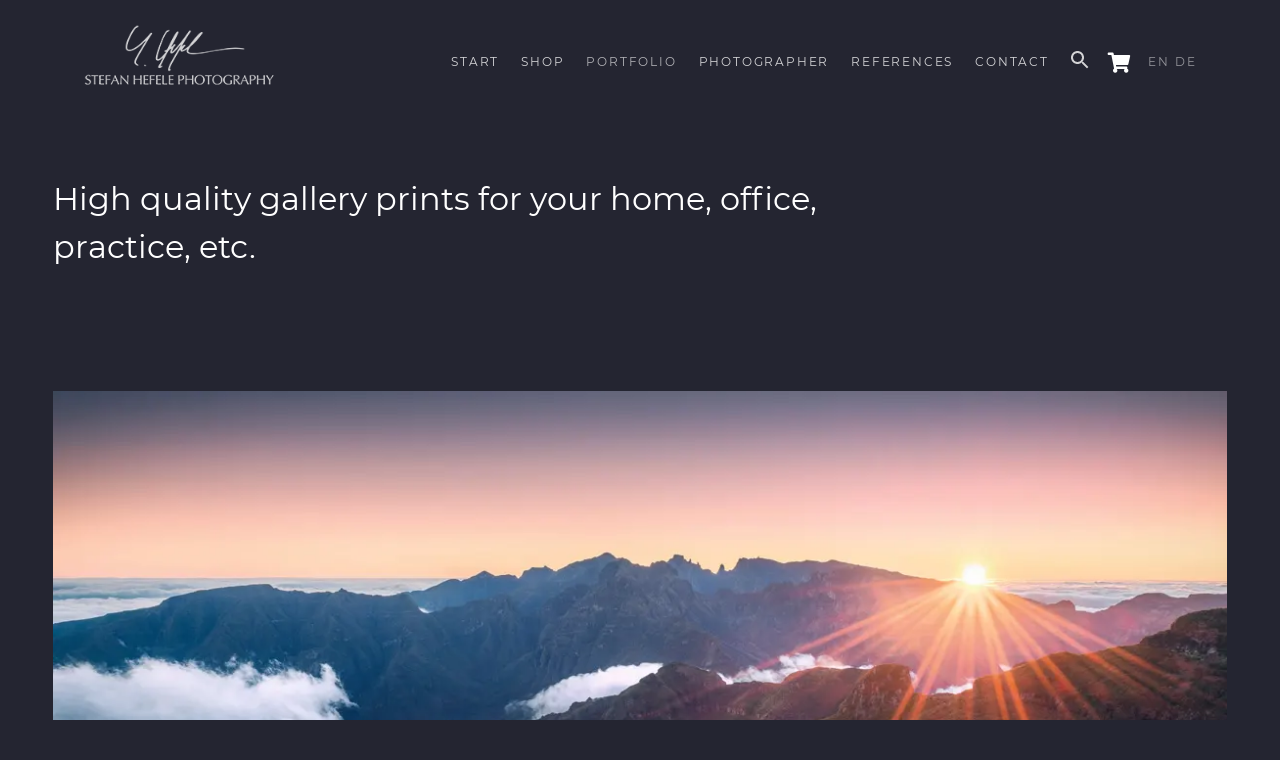

--- FILE ---
content_type: text/html; charset=UTF-8
request_url: https://www.stefan-hefele.de/en/product-category/mountains/
body_size: 35650
content:
<!DOCTYPE html>
<html lang="en-GB" >
<head>
<meta charset="UTF-8">
<meta name="viewport" content="width=device-width, initial-scale=1.0">
<!-- WP_HEAD() START -->
<script data-cfasync="false" data-no-defer="1" data-no-minify="1" data-no-optimize="1">var ewww_webp_supported=!1;function check_webp_feature(A,e){var w;e=void 0!==e?e:function(){},ewww_webp_supported?e(ewww_webp_supported):((w=new Image).onload=function(){ewww_webp_supported=0<w.width&&0<w.height,e&&e(ewww_webp_supported)},w.onerror=function(){e&&e(!1)},w.src="data:image/webp;base64,"+{alpha:"UklGRkoAAABXRUJQVlA4WAoAAAAQAAAAAAAAAAAAQUxQSAwAAAARBxAR/Q9ERP8DAABWUDggGAAAABQBAJ0BKgEAAQAAAP4AAA3AAP7mtQAAAA=="}[A])}check_webp_feature("alpha");</script><script data-cfasync="false" data-no-defer="1" data-no-minify="1" data-no-optimize="1">var Arrive=function(c,w){"use strict";if(c.MutationObserver&&"undefined"!=typeof HTMLElement){var r,a=0,u=(r=HTMLElement.prototype.matches||HTMLElement.prototype.webkitMatchesSelector||HTMLElement.prototype.mozMatchesSelector||HTMLElement.prototype.msMatchesSelector,{matchesSelector:function(e,t){return e instanceof HTMLElement&&r.call(e,t)},addMethod:function(e,t,r){var a=e[t];e[t]=function(){return r.length==arguments.length?r.apply(this,arguments):"function"==typeof a?a.apply(this,arguments):void 0}},callCallbacks:function(e,t){t&&t.options.onceOnly&&1==t.firedElems.length&&(e=[e[0]]);for(var r,a=0;r=e[a];a++)r&&r.callback&&r.callback.call(r.elem,r.elem);t&&t.options.onceOnly&&1==t.firedElems.length&&t.me.unbindEventWithSelectorAndCallback.call(t.target,t.selector,t.callback)},checkChildNodesRecursively:function(e,t,r,a){for(var i,n=0;i=e[n];n++)r(i,t,a)&&a.push({callback:t.callback,elem:i}),0<i.childNodes.length&&u.checkChildNodesRecursively(i.childNodes,t,r,a)},mergeArrays:function(e,t){var r,a={};for(r in e)e.hasOwnProperty(r)&&(a[r]=e[r]);for(r in t)t.hasOwnProperty(r)&&(a[r]=t[r]);return a},toElementsArray:function(e){return e=void 0!==e&&("number"!=typeof e.length||e===c)?[e]:e}}),e=(l.prototype.addEvent=function(e,t,r,a){a={target:e,selector:t,options:r,callback:a,firedElems:[]};return this._beforeAdding&&this._beforeAdding(a),this._eventsBucket.push(a),a},l.prototype.removeEvent=function(e){for(var t,r=this._eventsBucket.length-1;t=this._eventsBucket[r];r--)e(t)&&(this._beforeRemoving&&this._beforeRemoving(t),(t=this._eventsBucket.splice(r,1))&&t.length&&(t[0].callback=null))},l.prototype.beforeAdding=function(e){this._beforeAdding=e},l.prototype.beforeRemoving=function(e){this._beforeRemoving=e},l),t=function(i,n){var o=new e,l=this,s={fireOnAttributesModification:!1};return o.beforeAdding(function(t){var e=t.target;e!==c.document&&e!==c||(e=document.getElementsByTagName("html")[0]);var r=new MutationObserver(function(e){n.call(this,e,t)}),a=i(t.options);r.observe(e,a),t.observer=r,t.me=l}),o.beforeRemoving(function(e){e.observer.disconnect()}),this.bindEvent=function(e,t,r){t=u.mergeArrays(s,t);for(var a=u.toElementsArray(this),i=0;i<a.length;i++)o.addEvent(a[i],e,t,r)},this.unbindEvent=function(){var r=u.toElementsArray(this);o.removeEvent(function(e){for(var t=0;t<r.length;t++)if(this===w||e.target===r[t])return!0;return!1})},this.unbindEventWithSelectorOrCallback=function(r){var a=u.toElementsArray(this),i=r,e="function"==typeof r?function(e){for(var t=0;t<a.length;t++)if((this===w||e.target===a[t])&&e.callback===i)return!0;return!1}:function(e){for(var t=0;t<a.length;t++)if((this===w||e.target===a[t])&&e.selector===r)return!0;return!1};o.removeEvent(e)},this.unbindEventWithSelectorAndCallback=function(r,a){var i=u.toElementsArray(this);o.removeEvent(function(e){for(var t=0;t<i.length;t++)if((this===w||e.target===i[t])&&e.selector===r&&e.callback===a)return!0;return!1})},this},i=new function(){var s={fireOnAttributesModification:!1,onceOnly:!1,existing:!1};function n(e,t,r){return!(!u.matchesSelector(e,t.selector)||(e._id===w&&(e._id=a++),-1!=t.firedElems.indexOf(e._id)))&&(t.firedElems.push(e._id),!0)}var c=(i=new t(function(e){var t={attributes:!1,childList:!0,subtree:!0};return e.fireOnAttributesModification&&(t.attributes=!0),t},function(e,i){e.forEach(function(e){var t=e.addedNodes,r=e.target,a=[];null!==t&&0<t.length?u.checkChildNodesRecursively(t,i,n,a):"attributes"===e.type&&n(r,i)&&a.push({callback:i.callback,elem:r}),u.callCallbacks(a,i)})})).bindEvent;return i.bindEvent=function(e,t,r){t=void 0===r?(r=t,s):u.mergeArrays(s,t);var a=u.toElementsArray(this);if(t.existing){for(var i=[],n=0;n<a.length;n++)for(var o=a[n].querySelectorAll(e),l=0;l<o.length;l++)i.push({callback:r,elem:o[l]});if(t.onceOnly&&i.length)return r.call(i[0].elem,i[0].elem);setTimeout(u.callCallbacks,1,i)}c.call(this,e,t,r)},i},o=new function(){var a={};function i(e,t){return u.matchesSelector(e,t.selector)}var n=(o=new t(function(){return{childList:!0,subtree:!0}},function(e,r){e.forEach(function(e){var t=e.removedNodes,e=[];null!==t&&0<t.length&&u.checkChildNodesRecursively(t,r,i,e),u.callCallbacks(e,r)})})).bindEvent;return o.bindEvent=function(e,t,r){t=void 0===r?(r=t,a):u.mergeArrays(a,t),n.call(this,e,t,r)},o};d(HTMLElement.prototype),d(NodeList.prototype),d(HTMLCollection.prototype),d(HTMLDocument.prototype),d(Window.prototype);var n={};return s(i,n,"unbindAllArrive"),s(o,n,"unbindAllLeave"),n}function l(){this._eventsBucket=[],this._beforeAdding=null,this._beforeRemoving=null}function s(e,t,r){u.addMethod(t,r,e.unbindEvent),u.addMethod(t,r,e.unbindEventWithSelectorOrCallback),u.addMethod(t,r,e.unbindEventWithSelectorAndCallback)}function d(e){e.arrive=i.bindEvent,s(i,e,"unbindArrive"),e.leave=o.bindEvent,s(o,e,"unbindLeave")}}(window,void 0),ewww_webp_supported=!1;function check_webp_feature(e,t){var r;ewww_webp_supported?t(ewww_webp_supported):((r=new Image).onload=function(){ewww_webp_supported=0<r.width&&0<r.height,t(ewww_webp_supported)},r.onerror=function(){t(!1)},r.src="data:image/webp;base64,"+{alpha:"UklGRkoAAABXRUJQVlA4WAoAAAAQAAAAAAAAAAAAQUxQSAwAAAARBxAR/Q9ERP8DAABWUDggGAAAABQBAJ0BKgEAAQAAAP4AAA3AAP7mtQAAAA==",animation:"UklGRlIAAABXRUJQVlA4WAoAAAASAAAAAAAAAAAAQU5JTQYAAAD/////AABBTk1GJgAAAAAAAAAAAAAAAAAAAGQAAABWUDhMDQAAAC8AAAAQBxAREYiI/gcA"}[e])}function ewwwLoadImages(e){if(e){for(var t=document.querySelectorAll(".batch-image img, .image-wrapper a, .ngg-pro-masonry-item a, .ngg-galleria-offscreen-seo-wrapper a"),r=0,a=t.length;r<a;r++)ewwwAttr(t[r],"data-src",t[r].getAttribute("data-webp")),ewwwAttr(t[r],"data-thumbnail",t[r].getAttribute("data-webp-thumbnail"));for(var i=document.querySelectorAll("div.woocommerce-product-gallery__image"),r=0,a=i.length;r<a;r++)ewwwAttr(i[r],"data-thumb",i[r].getAttribute("data-webp-thumb"))}for(var n=document.querySelectorAll("video"),r=0,a=n.length;r<a;r++)ewwwAttr(n[r],"poster",e?n[r].getAttribute("data-poster-webp"):n[r].getAttribute("data-poster-image"));for(var o,l=document.querySelectorAll("img.ewww_webp_lazy_load"),r=0,a=l.length;r<a;r++)e&&(ewwwAttr(l[r],"data-lazy-srcset",l[r].getAttribute("data-lazy-srcset-webp")),ewwwAttr(l[r],"data-srcset",l[r].getAttribute("data-srcset-webp")),ewwwAttr(l[r],"data-lazy-src",l[r].getAttribute("data-lazy-src-webp")),ewwwAttr(l[r],"data-src",l[r].getAttribute("data-src-webp")),ewwwAttr(l[r],"data-orig-file",l[r].getAttribute("data-webp-orig-file")),ewwwAttr(l[r],"data-medium-file",l[r].getAttribute("data-webp-medium-file")),ewwwAttr(l[r],"data-large-file",l[r].getAttribute("data-webp-large-file")),null!=(o=l[r].getAttribute("srcset"))&&!1!==o&&o.includes("R0lGOD")&&ewwwAttr(l[r],"src",l[r].getAttribute("data-lazy-src-webp"))),l[r].className=l[r].className.replace(/\bewww_webp_lazy_load\b/,"");for(var s=document.querySelectorAll(".ewww_webp"),r=0,a=s.length;r<a;r++)e?(ewwwAttr(s[r],"srcset",s[r].getAttribute("data-srcset-webp")),ewwwAttr(s[r],"src",s[r].getAttribute("data-src-webp")),ewwwAttr(s[r],"data-orig-file",s[r].getAttribute("data-webp-orig-file")),ewwwAttr(s[r],"data-medium-file",s[r].getAttribute("data-webp-medium-file")),ewwwAttr(s[r],"data-large-file",s[r].getAttribute("data-webp-large-file")),ewwwAttr(s[r],"data-large_image",s[r].getAttribute("data-webp-large_image")),ewwwAttr(s[r],"data-src",s[r].getAttribute("data-webp-src"))):(ewwwAttr(s[r],"srcset",s[r].getAttribute("data-srcset-img")),ewwwAttr(s[r],"src",s[r].getAttribute("data-src-img"))),s[r].className=s[r].className.replace(/\bewww_webp\b/,"ewww_webp_loaded");window.jQuery&&jQuery.fn.isotope&&jQuery.fn.imagesLoaded&&(jQuery(".fusion-posts-container-infinite").imagesLoaded(function(){jQuery(".fusion-posts-container-infinite").hasClass("isotope")&&jQuery(".fusion-posts-container-infinite").isotope()}),jQuery(".fusion-portfolio:not(.fusion-recent-works) .fusion-portfolio-wrapper").imagesLoaded(function(){jQuery(".fusion-portfolio:not(.fusion-recent-works) .fusion-portfolio-wrapper").isotope()}))}function ewwwWebPInit(e){ewwwLoadImages(e),ewwwNggLoadGalleries(e),document.arrive(".ewww_webp",function(){ewwwLoadImages(e)}),document.arrive(".ewww_webp_lazy_load",function(){ewwwLoadImages(e)}),document.arrive("videos",function(){ewwwLoadImages(e)}),"loading"==document.readyState?document.addEventListener("DOMContentLoaded",ewwwJSONParserInit):("undefined"!=typeof galleries&&ewwwNggParseGalleries(e),ewwwWooParseVariations(e))}function ewwwAttr(e,t,r){null!=r&&!1!==r&&e.setAttribute(t,r)}function ewwwJSONParserInit(){"undefined"!=typeof galleries&&check_webp_feature("alpha",ewwwNggParseGalleries),check_webp_feature("alpha",ewwwWooParseVariations)}function ewwwWooParseVariations(e){if(e)for(var t=document.querySelectorAll("form.variations_form"),r=0,a=t.length;r<a;r++){var i=t[r].getAttribute("data-product_variations"),n=!1;try{for(var o in i=JSON.parse(i))void 0!==i[o]&&void 0!==i[o].image&&(void 0!==i[o].image.src_webp&&(i[o].image.src=i[o].image.src_webp,n=!0),void 0!==i[o].image.srcset_webp&&(i[o].image.srcset=i[o].image.srcset_webp,n=!0),void 0!==i[o].image.full_src_webp&&(i[o].image.full_src=i[o].image.full_src_webp,n=!0),void 0!==i[o].image.gallery_thumbnail_src_webp&&(i[o].image.gallery_thumbnail_src=i[o].image.gallery_thumbnail_src_webp,n=!0),void 0!==i[o].image.thumb_src_webp&&(i[o].image.thumb_src=i[o].image.thumb_src_webp,n=!0));n&&ewwwAttr(t[r],"data-product_variations",JSON.stringify(i))}catch(e){}}}function ewwwNggParseGalleries(e){if(e)for(var t in galleries){var r=galleries[t];galleries[t].images_list=ewwwNggParseImageList(r.images_list)}}function ewwwNggLoadGalleries(e){e&&document.addEventListener("ngg.galleria.themeadded",function(e,t){window.ngg_galleria._create_backup=window.ngg_galleria.create,window.ngg_galleria.create=function(e,t){var r=$(e).data("id");return galleries["gallery_"+r].images_list=ewwwNggParseImageList(galleries["gallery_"+r].images_list),window.ngg_galleria._create_backup(e,t)}})}function ewwwNggParseImageList(e){for(var t in e){var r=e[t];if(void 0!==r["image-webp"]&&(e[t].image=r["image-webp"],delete e[t]["image-webp"]),void 0!==r["thumb-webp"]&&(e[t].thumb=r["thumb-webp"],delete e[t]["thumb-webp"]),void 0!==r.full_image_webp&&(e[t].full_image=r.full_image_webp,delete e[t].full_image_webp),void 0!==r.srcsets)for(var a in r.srcsets)nggSrcset=r.srcsets[a],void 0!==r.srcsets[a+"-webp"]&&(e[t].srcsets[a]=r.srcsets[a+"-webp"],delete e[t].srcsets[a+"-webp"]);if(void 0!==r.full_srcsets)for(var i in r.full_srcsets)nggFSrcset=r.full_srcsets[i],void 0!==r.full_srcsets[i+"-webp"]&&(e[t].full_srcsets[i]=r.full_srcsets[i+"-webp"],delete e[t].full_srcsets[i+"-webp"])}return e}check_webp_feature("alpha",ewwwWebPInit);</script><meta name='robots' content='index, follow, max-image-preview:large, max-snippet:-1, max-video-preview:-1' />

	<!-- This site is optimized with the Yoast SEO plugin v24.5 - https://yoast.com/wordpress/plugins/seo/ -->
	<title>shop category: Mountains - Stefan Hefele photography</title>
	<link rel="canonical" href="https://www.stefan-hefele.de/en/product-category/mountains/" />
	<link rel="next" href="https://www.stefan-hefele.de/en/product-category/mountains/page/2/" />
	<meta property="og:locale" content="en_GB" />
	<meta property="og:type" content="article" />
	<meta property="og:title" content="shop category: Mountains - Stefan Hefele photography" />
	<meta property="og:url" content="https://www.stefan-hefele.de/en/product-category/mountains/" />
	<meta property="og:site_name" content="Stefan Hefele Photography" />
	<meta name="twitter:card" content="summary_large_image" />
	<script type="application/ld+json" class="yoast-schema-graph">{
    "@context": "https:\/\/schema.org",
    "@graph": [
        {
            "@type": "CollectionPage",
            "@id": "https:\/\/www.stefan-hefele.de\/de\/product-category\/berge\/",
            "url": "https:\/\/www.stefan-hefele.de\/de\/product-category\/berge\/",
            "name": "shop category: Mountains - Stefan Hefele photography",
            "isPartOf": {
                "@id": "https:\/\/www.stefan-hefele.de\/de\/#website"
            },
            "primaryImageOfPage": {
                "@id": "https:\/\/www.stefan-hefele.de\/de\/product-category\/berge\/#primaryimage"
            },
            "image": {
                "@id": "https:\/\/www.stefan-hefele.de\/de\/product-category\/berge\/#primaryimage"
            },
            "thumbnailUrl": "https:\/\/www.stefan-hefele.de\/wp-content\/uploads\/2023\/04\/01_292.jpg",
            "breadcrumb": {
                "@id": "https:\/\/www.stefan-hefele.de\/de\/product-category\/berge\/#breadcrumb"
            },
            "inLanguage": "en-GB"
        },
        {
            "@type": "ImageObject",
            "inLanguage": "en-GB",
            "@id": "https:\/\/www.stefan-hefele.de\/de\/product-category\/berge\/#primaryimage",
            "url": "https:\/\/www.stefan-hefele.de\/wp-content\/uploads\/2023\/04\/01_292.jpg",
            "contentUrl": "https:\/\/www.stefan-hefele.de\/wp-content\/uploads\/2023\/04\/01_292.jpg",
            "width": 1200,
            "height": 800,
            "caption": "Blick auf die h\u00f6chsten Berge Madeiars \u201ePico Ruivo\u201c, \u201ePico das Torres\u201c und \u201ePico do Areeiro\u201c im Sonnenaufgang"
        },
        {
            "@type": "BreadcrumbList",
            "@id": "https:\/\/www.stefan-hefele.de\/de\/product-category\/berge\/#breadcrumb",
            "itemListElement": [
                {
                    "@type": "ListItem",
                    "position": 1,
                    "name": "Home",
                    "item": "https:\/\/www.stefan-hefele.de\/de\/"
                },
                {
                    "@type": "ListItem",
                    "position": 2,
                    "name": "Mountains"
                }
            ]
        },
        {
            "@type": "WebSite",
            "@id": "https:\/\/www.stefan-hefele.de\/de\/#website",
            "url": "https:\/\/www.stefan-hefele.de\/de\/",
            "name": "Stefan Hefele Photography",
            "description": "Landscape photography",
            "publisher": {
                "@id": "https:\/\/www.stefan-hefele.de\/de\/#organization"
            },
            "potentialAction": [
                {
                    "@type": "SearchAction",
                    "target": {
                        "@type": "EntryPoint",
                        "urlTemplate": "https:\/\/www.stefan-hefele.de\/de\/?s={search_term_string}"
                    },
                    "query-input": {
                        "@type": "PropertyValueSpecification",
                        "valueRequired": true,
                        "valueName": "search_term_string"
                    }
                }
            ],
            "inLanguage": "en-GB"
        },
        {
            "@type": "Organization",
            "@id": "https:\/\/www.stefan-hefele.de\/de\/#organization",
            "name": "Stefan Hefele Photography",
            "url": "https:\/\/www.stefan-hefele.de\/de\/",
            "logo": {
                "@type": "ImageObject",
                "inLanguage": "en-GB",
                "@id": "https:\/\/www.stefan-hefele.de\/de\/#\/schema\/logo\/image\/",
                "url": "https:\/\/www.stefan-hefele.de\/wp-content\/uploads\/2021\/05\/logo-grau.png",
                "contentUrl": "https:\/\/www.stefan-hefele.de\/wp-content\/uploads\/2021\/05\/logo-grau.png",
                "width": 250,
                "height": 100,
                "caption": "Stefan Hefele Fotografie"
            },
            "image": {
                "@id": "https:\/\/www.stefan-hefele.de\/de\/#\/schema\/logo\/image\/"
            },
            "sameAs": [
                "https:\/\/www.facebook.com\/StefanHefelePhotography\/",
                "https:\/\/www.instagram.com\/stefanhefele\/"
            ]
        }
    ]
}</script>
	<!-- / Yoast SEO plugin. -->



<link rel="alternate" type="application/rss+xml" title="Stefan Hefele Fotografie &raquo; Berge Category Feed" href="https://www.stefan-hefele.de/en/product-category/mountains/feed/" />
<link rel='stylesheet' id='wp-block-library-css' href='https://www.stefan-hefele.de/wp-includes/css/dist/block-library/style.min.css?ver=6.5.7' type='text/css' media='all' />
<link rel='stylesheet' id='yith-ywraq-gutenberg-css' href='https://www.stefan-hefele.de/wp-content/plugins/yith-woocommerce-request-a-quote-premium/assets/css/ywraq-gutenberg.css?ver=3.8.0' type='text/css' media='all' />
<style id='classic-theme-styles-inline-css' type='text/css'>
/*! This file is auto-generated */
.wp-block-button__link{color:#fff;background-color:#32373c;border-radius:9999px;box-shadow:none;text-decoration:none;padding:calc(.667em + 2px) calc(1.333em + 2px);font-size:1.125em}.wp-block-file__button{background:#32373c;color:#fff;text-decoration:none}
</style>
<style id='global-styles-inline-css' type='text/css'>
body{--wp--preset--color--black: #000000;--wp--preset--color--cyan-bluish-gray: #abb8c3;--wp--preset--color--white: #ffffff;--wp--preset--color--pale-pink: #f78da7;--wp--preset--color--vivid-red: #cf2e2e;--wp--preset--color--luminous-vivid-orange: #ff6900;--wp--preset--color--luminous-vivid-amber: #fcb900;--wp--preset--color--light-green-cyan: #7bdcb5;--wp--preset--color--vivid-green-cyan: #00d084;--wp--preset--color--pale-cyan-blue: #8ed1fc;--wp--preset--color--vivid-cyan-blue: #0693e3;--wp--preset--color--vivid-purple: #9b51e0;--wp--preset--gradient--vivid-cyan-blue-to-vivid-purple: linear-gradient(135deg,rgba(6,147,227,1) 0%,rgb(155,81,224) 100%);--wp--preset--gradient--light-green-cyan-to-vivid-green-cyan: linear-gradient(135deg,rgb(122,220,180) 0%,rgb(0,208,130) 100%);--wp--preset--gradient--luminous-vivid-amber-to-luminous-vivid-orange: linear-gradient(135deg,rgba(252,185,0,1) 0%,rgba(255,105,0,1) 100%);--wp--preset--gradient--luminous-vivid-orange-to-vivid-red: linear-gradient(135deg,rgba(255,105,0,1) 0%,rgb(207,46,46) 100%);--wp--preset--gradient--very-light-gray-to-cyan-bluish-gray: linear-gradient(135deg,rgb(238,238,238) 0%,rgb(169,184,195) 100%);--wp--preset--gradient--cool-to-warm-spectrum: linear-gradient(135deg,rgb(74,234,220) 0%,rgb(151,120,209) 20%,rgb(207,42,186) 40%,rgb(238,44,130) 60%,rgb(251,105,98) 80%,rgb(254,248,76) 100%);--wp--preset--gradient--blush-light-purple: linear-gradient(135deg,rgb(255,206,236) 0%,rgb(152,150,240) 100%);--wp--preset--gradient--blush-bordeaux: linear-gradient(135deg,rgb(254,205,165) 0%,rgb(254,45,45) 50%,rgb(107,0,62) 100%);--wp--preset--gradient--luminous-dusk: linear-gradient(135deg,rgb(255,203,112) 0%,rgb(199,81,192) 50%,rgb(65,88,208) 100%);--wp--preset--gradient--pale-ocean: linear-gradient(135deg,rgb(255,245,203) 0%,rgb(182,227,212) 50%,rgb(51,167,181) 100%);--wp--preset--gradient--electric-grass: linear-gradient(135deg,rgb(202,248,128) 0%,rgb(113,206,126) 100%);--wp--preset--gradient--midnight: linear-gradient(135deg,rgb(2,3,129) 0%,rgb(40,116,252) 100%);--wp--preset--font-size--small: 13px;--wp--preset--font-size--medium: 20px;--wp--preset--font-size--large: 36px;--wp--preset--font-size--x-large: 42px;--wp--preset--font-family--inter: "Inter", sans-serif;--wp--preset--font-family--cardo: Cardo;--wp--preset--spacing--20: 0.44rem;--wp--preset--spacing--30: 0.67rem;--wp--preset--spacing--40: 1rem;--wp--preset--spacing--50: 1.5rem;--wp--preset--spacing--60: 2.25rem;--wp--preset--spacing--70: 3.38rem;--wp--preset--spacing--80: 5.06rem;--wp--preset--shadow--natural: 6px 6px 9px rgba(0, 0, 0, 0.2);--wp--preset--shadow--deep: 12px 12px 50px rgba(0, 0, 0, 0.4);--wp--preset--shadow--sharp: 6px 6px 0px rgba(0, 0, 0, 0.2);--wp--preset--shadow--outlined: 6px 6px 0px -3px rgba(255, 255, 255, 1), 6px 6px rgba(0, 0, 0, 1);--wp--preset--shadow--crisp: 6px 6px 0px rgba(0, 0, 0, 1);}:where(.is-layout-flex){gap: 0.5em;}:where(.is-layout-grid){gap: 0.5em;}body .is-layout-flex{display: flex;}body .is-layout-flex{flex-wrap: wrap;align-items: center;}body .is-layout-flex > *{margin: 0;}body .is-layout-grid{display: grid;}body .is-layout-grid > *{margin: 0;}:where(.wp-block-columns.is-layout-flex){gap: 2em;}:where(.wp-block-columns.is-layout-grid){gap: 2em;}:where(.wp-block-post-template.is-layout-flex){gap: 1.25em;}:where(.wp-block-post-template.is-layout-grid){gap: 1.25em;}.has-black-color{color: var(--wp--preset--color--black) !important;}.has-cyan-bluish-gray-color{color: var(--wp--preset--color--cyan-bluish-gray) !important;}.has-white-color{color: var(--wp--preset--color--white) !important;}.has-pale-pink-color{color: var(--wp--preset--color--pale-pink) !important;}.has-vivid-red-color{color: var(--wp--preset--color--vivid-red) !important;}.has-luminous-vivid-orange-color{color: var(--wp--preset--color--luminous-vivid-orange) !important;}.has-luminous-vivid-amber-color{color: var(--wp--preset--color--luminous-vivid-amber) !important;}.has-light-green-cyan-color{color: var(--wp--preset--color--light-green-cyan) !important;}.has-vivid-green-cyan-color{color: var(--wp--preset--color--vivid-green-cyan) !important;}.has-pale-cyan-blue-color{color: var(--wp--preset--color--pale-cyan-blue) !important;}.has-vivid-cyan-blue-color{color: var(--wp--preset--color--vivid-cyan-blue) !important;}.has-vivid-purple-color{color: var(--wp--preset--color--vivid-purple) !important;}.has-black-background-color{background-color: var(--wp--preset--color--black) !important;}.has-cyan-bluish-gray-background-color{background-color: var(--wp--preset--color--cyan-bluish-gray) !important;}.has-white-background-color{background-color: var(--wp--preset--color--white) !important;}.has-pale-pink-background-color{background-color: var(--wp--preset--color--pale-pink) !important;}.has-vivid-red-background-color{background-color: var(--wp--preset--color--vivid-red) !important;}.has-luminous-vivid-orange-background-color{background-color: var(--wp--preset--color--luminous-vivid-orange) !important;}.has-luminous-vivid-amber-background-color{background-color: var(--wp--preset--color--luminous-vivid-amber) !important;}.has-light-green-cyan-background-color{background-color: var(--wp--preset--color--light-green-cyan) !important;}.has-vivid-green-cyan-background-color{background-color: var(--wp--preset--color--vivid-green-cyan) !important;}.has-pale-cyan-blue-background-color{background-color: var(--wp--preset--color--pale-cyan-blue) !important;}.has-vivid-cyan-blue-background-color{background-color: var(--wp--preset--color--vivid-cyan-blue) !important;}.has-vivid-purple-background-color{background-color: var(--wp--preset--color--vivid-purple) !important;}.has-black-border-color{border-color: var(--wp--preset--color--black) !important;}.has-cyan-bluish-gray-border-color{border-color: var(--wp--preset--color--cyan-bluish-gray) !important;}.has-white-border-color{border-color: var(--wp--preset--color--white) !important;}.has-pale-pink-border-color{border-color: var(--wp--preset--color--pale-pink) !important;}.has-vivid-red-border-color{border-color: var(--wp--preset--color--vivid-red) !important;}.has-luminous-vivid-orange-border-color{border-color: var(--wp--preset--color--luminous-vivid-orange) !important;}.has-luminous-vivid-amber-border-color{border-color: var(--wp--preset--color--luminous-vivid-amber) !important;}.has-light-green-cyan-border-color{border-color: var(--wp--preset--color--light-green-cyan) !important;}.has-vivid-green-cyan-border-color{border-color: var(--wp--preset--color--vivid-green-cyan) !important;}.has-pale-cyan-blue-border-color{border-color: var(--wp--preset--color--pale-cyan-blue) !important;}.has-vivid-cyan-blue-border-color{border-color: var(--wp--preset--color--vivid-cyan-blue) !important;}.has-vivid-purple-border-color{border-color: var(--wp--preset--color--vivid-purple) !important;}.has-vivid-cyan-blue-to-vivid-purple-gradient-background{background: var(--wp--preset--gradient--vivid-cyan-blue-to-vivid-purple) !important;}.has-light-green-cyan-to-vivid-green-cyan-gradient-background{background: var(--wp--preset--gradient--light-green-cyan-to-vivid-green-cyan) !important;}.has-luminous-vivid-amber-to-luminous-vivid-orange-gradient-background{background: var(--wp--preset--gradient--luminous-vivid-amber-to-luminous-vivid-orange) !important;}.has-luminous-vivid-orange-to-vivid-red-gradient-background{background: var(--wp--preset--gradient--luminous-vivid-orange-to-vivid-red) !important;}.has-very-light-gray-to-cyan-bluish-gray-gradient-background{background: var(--wp--preset--gradient--very-light-gray-to-cyan-bluish-gray) !important;}.has-cool-to-warm-spectrum-gradient-background{background: var(--wp--preset--gradient--cool-to-warm-spectrum) !important;}.has-blush-light-purple-gradient-background{background: var(--wp--preset--gradient--blush-light-purple) !important;}.has-blush-bordeaux-gradient-background{background: var(--wp--preset--gradient--blush-bordeaux) !important;}.has-luminous-dusk-gradient-background{background: var(--wp--preset--gradient--luminous-dusk) !important;}.has-pale-ocean-gradient-background{background: var(--wp--preset--gradient--pale-ocean) !important;}.has-electric-grass-gradient-background{background: var(--wp--preset--gradient--electric-grass) !important;}.has-midnight-gradient-background{background: var(--wp--preset--gradient--midnight) !important;}.has-small-font-size{font-size: var(--wp--preset--font-size--small) !important;}.has-medium-font-size{font-size: var(--wp--preset--font-size--medium) !important;}.has-large-font-size{font-size: var(--wp--preset--font-size--large) !important;}.has-x-large-font-size{font-size: var(--wp--preset--font-size--x-large) !important;}
.wp-block-navigation a:where(:not(.wp-element-button)){color: inherit;}
:where(.wp-block-post-template.is-layout-flex){gap: 1.25em;}:where(.wp-block-post-template.is-layout-grid){gap: 1.25em;}
:where(.wp-block-columns.is-layout-flex){gap: 2em;}:where(.wp-block-columns.is-layout-grid){gap: 2em;}
.wp-block-pullquote{font-size: 1.5em;line-height: 1.6;}
</style>
<link rel='stylesheet' id='oxygen-css' href='https://www.stefan-hefele.de/wp-content/plugins/oxygen/component-framework/oxygen.css?ver=4.9.5' type='text/css' media='all' />
<link rel='stylesheet' id='core-sss-css' href='https://www.stefan-hefele.de/wp-content/plugins/oxy-ninja/public/css/core-sss.min.css?ver=3.5.3' type='text/css' media='all' />
<link rel='stylesheet' id='rs-plugin-settings-css' href='https://www.stefan-hefele.de/wp-content/plugins/revslider/public/assets/css/rs6.css?ver=6.3.9' type='text/css' media='all' />
<style id='rs-plugin-settings-inline-css' type='text/css'>
#rs-demo-id {}
</style>
<link rel='stylesheet' id='woocommerce-layout-css' href='https://www.stefan-hefele.de/wp-content/plugins/woocommerce/assets/css/woocommerce-layout.css?ver=9.4.4' type='text/css' media='all' />
<link rel='stylesheet' id='woocommerce-smallscreen-css' href='https://www.stefan-hefele.de/wp-content/plugins/woocommerce/assets/css/woocommerce-smallscreen.css?ver=9.4.4' type='text/css' media='only screen and (max-width: 768px)' />
<link rel='stylesheet' id='woocommerce-general-css' href='https://www.stefan-hefele.de/wp-content/plugins/woocommerce/assets/css/woocommerce.css?ver=9.4.4' type='text/css' media='all' />
<style id='woocommerce-inline-inline-css' type='text/css'>
.woocommerce form .form-row .required { visibility: visible; }
</style>
<link rel='stylesheet' id='trp-language-switcher-style-css' href='https://www.stefan-hefele.de/wp-content/plugins/translatepress-multilingual/assets/css/trp-language-switcher.css?ver=3.0.7' type='text/css' media='all' />
<link rel='stylesheet' id='ivory-search-styles-css' href='https://www.stefan-hefele.de/wp-content/plugins/add-search-to-menu/public/css/ivory-search.min.css?ver=5.5.14' type='text/css' media='all' />
<link rel='stylesheet' id='splide-css' href='https://www.stefan-hefele.de/wp-content/plugins/oxy-ninja/public/css/splide.min.css?ver=4.0.14' type='text/css' media='all' />
<link rel='stylesheet' id='photoswipe-css' href='https://www.stefan-hefele.de/wp-content/plugins/woocommerce/assets/css/photoswipe/photoswipe.min.css?ver=9.4.4' type='text/css' media='all' />
<link rel='stylesheet' id='photoswipe-default-skin-css' href='https://www.stefan-hefele.de/wp-content/plugins/woocommerce/assets/css/photoswipe/default-skin/default-skin.min.css?ver=9.4.4' type='text/css' media='all' />
<link rel='stylesheet' id='woo-variation-swatches-css' href='https://www.stefan-hefele.de/wp-content/plugins/woo-variation-swatches/assets/css/frontend.min.css?ver=1762886487' type='text/css' media='all' />
<style id='woo-variation-swatches-inline-css' type='text/css'>
:root {
--wvs-tick:url("data:image/svg+xml;utf8,%3Csvg filter='drop-shadow(0px 0px 2px rgb(0 0 0 / .8))' xmlns='http://www.w3.org/2000/svg'  viewBox='0 0 30 30'%3E%3Cpath fill='none' stroke='%23ffffff' stroke-linecap='round' stroke-linejoin='round' stroke-width='4' d='M4 16L11 23 27 7'/%3E%3C/svg%3E");

--wvs-cross:url("data:image/svg+xml;utf8,%3Csvg filter='drop-shadow(0px 0px 5px rgb(255 255 255 / .6))' xmlns='http://www.w3.org/2000/svg' width='72px' height='72px' viewBox='0 0 24 24'%3E%3Cpath fill='none' stroke='%23ff0000' stroke-linecap='round' stroke-width='0.6' d='M5 5L19 19M19 5L5 19'/%3E%3C/svg%3E");
--wvs-single-product-item-width:30px;
--wvs-single-product-item-height:30px;
--wvs-single-product-item-font-size:16px}
</style>
<link rel='stylesheet' id='yith_ywraq_frontend-css' href='https://www.stefan-hefele.de/wp-content/plugins/yith-woocommerce-request-a-quote-premium/assets/css/ywraq-frontend.css?ver=3.8.0' type='text/css' media='all' />
<style id='yith_ywraq_frontend-inline-css' type='text/css'>
.woocommerce .add-request-quote-button.button, .woocommerce .add-request-quote-button-addons.button, .yith-wceop-ywraq-button-wrapper .add-request-quote-button.button, .yith-wceop-ywraq-button-wrapper .add-request-quote-button-addons.button{
    background-color: rgb(255,255,255)!important;
    color: rgb(0,0,0)!important;
}
.woocommerce .add-request-quote-button.button:hover,  .woocommerce .add-request-quote-button-addons.button:hover,.yith-wceop-ywraq-button-wrapper .add-request-quote-button.button:hover,  .yith-wceop-ywraq-button-wrapper .add-request-quote-button-addons.button:hover{
    background-color: rgb(0,0,0)!important;
    color: rgb(255,255,255)!important;
}

#ywraq_checkout_quote.button{
	background: rgb(255,255,255);
    color: rgb(0,0,0);
    border: 1px solid rgb(0,0,0);
}

#ywraq_checkout_quote.button:hover{
	background: rgb(0,0,0);
    color: rgb(255,255,255);
    border: 1px solid rgb(0,0,0);
}

</style>
<link rel='stylesheet' id='woocommerce-gzd-layout-css' href='https://www.stefan-hefele.de/wp-content/plugins/woocommerce-germanized/build/static/layout-styles.css?ver=3.20.5' type='text/css' media='all' />
<style id='woocommerce-gzd-layout-inline-css' type='text/css'>
.woocommerce-checkout .shop_table { background-color: #eeeeee; } .product p.deposit-packaging-type { font-size: 1.25em !important; } p.woocommerce-shipping-destination { display: none; }
                .wc-gzd-nutri-score-value-a {
                    background: url(https://www.stefan-hefele.de/wp-content/plugins/woocommerce-germanized/assets/images/nutri-score-a.svg) no-repeat;
                }
                .wc-gzd-nutri-score-value-b {
                    background: url(https://www.stefan-hefele.de/wp-content/plugins/woocommerce-germanized/assets/images/nutri-score-b.svg) no-repeat;
                }
                .wc-gzd-nutri-score-value-c {
                    background: url(https://www.stefan-hefele.de/wp-content/plugins/woocommerce-germanized/assets/images/nutri-score-c.svg) no-repeat;
                }
                .wc-gzd-nutri-score-value-d {
                    background: url(https://www.stefan-hefele.de/wp-content/plugins/woocommerce-germanized/assets/images/nutri-score-d.svg) no-repeat;
                }
                .wc-gzd-nutri-score-value-e {
                    background: url(https://www.stefan-hefele.de/wp-content/plugins/woocommerce-germanized/assets/images/nutri-score-e.svg) no-repeat;
                }
            
</style>
<link rel='stylesheet' id='shiftnav-css' href='https://www.stefan-hefele.de/wp-content/plugins/shiftnav-pro/pro/assets/css/shiftnav.min.css?ver=1.7.0.1' type='text/css' media='all' />
<link rel='stylesheet' id='ubermenu-css' href='https://www.stefan-hefele.de/wp-content/plugins/ubermenu/pro/assets/css/ubermenu.min.css?ver=3.7.2' type='text/css' media='all' />
<link rel='stylesheet' id='ubermenu-minimal-css' href='https://www.stefan-hefele.de/wp-content/plugins/ubermenu/assets/css/skins/minimal.css?ver=6.5.7' type='text/css' media='all' />
<link rel='stylesheet' id='ubermenu-font-awesome-all-css' href='https://www.stefan-hefele.de/wp-content/plugins/ubermenu/assets/fontawesome/css/all.min.css?ver=6.5.7' type='text/css' media='all' />
<link rel='stylesheet' id='shiftnav-font-awesome-css' href='https://www.stefan-hefele.de/wp-content/plugins/shiftnav-pro/assets/css/fontawesome/css/font-awesome.min.css?ver=1.7.0.1' type='text/css' media='all' />
<link rel='stylesheet' id='shiftnav-standard-dark-css' href='https://www.stefan-hefele.de/wp-content/plugins/shiftnav-pro/assets/css/skins/standard-dark.css?ver=1.7.0.1' type='text/css' media='all' />
<style id='rocket-lazyload-inline-css' type='text/css'>
.rll-youtube-player{position:relative;padding-bottom:56.23%;height:0;overflow:hidden;max-width:100%;}.rll-youtube-player:focus-within{outline: 2px solid currentColor;outline-offset: 5px;}.rll-youtube-player iframe{position:absolute;top:0;left:0;width:100%;height:100%;z-index:100;background:0 0}.rll-youtube-player img{bottom:0;display:block;left:0;margin:auto;max-width:100%;width:100%;position:absolute;right:0;top:0;border:none;height:auto;-webkit-transition:.4s all;-moz-transition:.4s all;transition:.4s all}.rll-youtube-player img:hover{-webkit-filter:brightness(75%)}.rll-youtube-player .play{height:100%;width:100%;left:0;top:0;position:absolute;background:url(https://www.stefan-hefele.de/wp-content/plugins/wp-rocket/assets/img/youtube.png) no-repeat center;background-color: transparent !important;cursor:pointer;border:none;}
</style>
<script type="text/javascript" src="https://www.stefan-hefele.de/wp-includes/js/jquery/jquery.min.js?ver=3.7.1" id="jquery-core-js"></script>
<script type="text/javascript" src="https://www.stefan-hefele.de/wp-content/plugins/revslider/public/assets/js/rbtools.min.js?ver=6.3.9" id="tp-tools-js"></script>
<script type="text/javascript" src="https://www.stefan-hefele.de/wp-content/plugins/revslider/public/assets/js/rs6.min.js?ver=6.3.9" id="revmin-js"></script>
<script type="text/javascript" src="https://www.stefan-hefele.de/wp-content/plugins/woocommerce/assets/js/jquery-blockui/jquery.blockUI.min.js?ver=2.7.0-wc.9.4.4" id="jquery-blockui-js" data-wp-strategy="defer"></script>
<script type="text/javascript" id="wc-add-to-cart-js-extra">
/* <![CDATA[ */
var wc_add_to_cart_params = {"ajax_url":"\/wp-admin\/admin-ajax.php","wc_ajax_url":"https:\/\/www.stefan-hefele.de\/en\/?wc-ajax=%%endpoint%%","i18n_view_cart":"View basket","cart_url":"https:\/\/www.stefan-hefele.de\/en\/cart\/","is_cart":"","cart_redirect_after_add":"no"};
/* ]]> */
</script>
<script type="text/javascript" src="https://www.stefan-hefele.de/wp-content/plugins/woocommerce/assets/js/frontend/add-to-cart.min.js?ver=9.4.4" id="wc-add-to-cart-js" defer="defer" data-wp-strategy="defer"></script>
<script type="text/javascript" src="https://www.stefan-hefele.de/wp-content/plugins/woocommerce/assets/js/js-cookie/js.cookie.min.js?ver=2.1.4-wc.9.4.4" id="js-cookie-js" defer="defer" data-wp-strategy="defer"></script>
<script type="text/javascript" id="woocommerce-js-extra">
/* <![CDATA[ */
var woocommerce_params = {"ajax_url":"\/wp-admin\/admin-ajax.php","wc_ajax_url":"https:\/\/www.stefan-hefele.de\/en\/?wc-ajax=%%endpoint%%"};
/* ]]> */
</script>
<script type="text/javascript" src="https://www.stefan-hefele.de/wp-content/plugins/woocommerce/assets/js/frontend/woocommerce.min.js?ver=9.4.4" id="woocommerce-js" defer="defer" data-wp-strategy="defer"></script>
<script type="text/javascript" src="https://www.stefan-hefele.de/wp-content/plugins/translatepress-multilingual/assets/js/trp-frontend-compatibility.js?ver=3.0.7" id="trp-frontend-compatibility-js"></script>
<script type="text/javascript" src="https://www.stefan-hefele.de/wp-content/plugins/oxy-ninja/public/js/splide/splide.min.js?ver=4.0.14" id="splide-js"></script>
<script type="text/javascript" src="https://www.stefan-hefele.de/wp-content/plugins/oxy-ninja/public/js/splide/splide-extension-auto-scroll.min.js?ver=0.5.2" id="splide-autoscroll-js"></script>
<script type="text/javascript" src="https://www.stefan-hefele.de/wp-content/plugins/woocommerce/assets/js/zoom/jquery.zoom.min.js?ver=1.7.21-wc.9.4.4" id="zoom-js" defer="defer" data-wp-strategy="defer"></script>
<script type="text/javascript" src="https://www.stefan-hefele.de/wp-content/plugins/woocommerce/assets/js/flexslider/jquery.flexslider.min.js?ver=2.7.2-wc.9.4.4" id="flexslider-js" defer="defer" data-wp-strategy="defer"></script>
<script type="text/javascript" src="https://www.stefan-hefele.de/wp-content/plugins/woocommerce/assets/js/photoswipe/photoswipe.min.js?ver=4.1.1-wc.9.4.4" id="photoswipe-js" defer="defer" data-wp-strategy="defer"></script>
<script type="text/javascript" src="https://www.stefan-hefele.de/wp-content/plugins/woocommerce/assets/js/photoswipe/photoswipe-ui-default.min.js?ver=4.1.1-wc.9.4.4" id="photoswipe-ui-default-js" defer="defer" data-wp-strategy="defer"></script>
<script type="text/javascript" id="wc-single-product-js-extra">
/* <![CDATA[ */
var wc_single_product_params = {"i18n_required_rating_text":"Please select a rating","review_rating_required":"yes","flexslider":{"rtl":false,"animation":"slide","smoothHeight":true,"directionNav":false,"controlNav":"thumbnails","slideshow":false,"animationSpeed":500,"animationLoop":false,"allowOneSlide":false,"touch":false},"zoom_enabled":"1","zoom_options":[],"photoswipe_enabled":"1","photoswipe_options":{"shareEl":false,"closeOnScroll":false,"history":false,"hideAnimationDuration":0,"showAnimationDuration":0},"flexslider_enabled":"1"};
/* ]]> */
</script>
<script type="text/javascript" src="https://www.stefan-hefele.de/wp-content/plugins/woocommerce/assets/js/frontend/single-product.min.js?ver=9.4.4" id="wc-single-product-js" defer="defer" data-wp-strategy="defer"></script>
<script type="text/javascript" id="wc-gzd-unit-price-observer-queue-js-extra">
/* <![CDATA[ */
var wc_gzd_unit_price_observer_queue_params = {"ajax_url":"\/wp-admin\/admin-ajax.php","wc_ajax_url":"https:\/\/www.stefan-hefele.de\/en\/?wc-ajax=%%endpoint%%","refresh_unit_price_nonce":"63956f03a5"};
/* ]]> */
</script>
<script type="text/javascript" src="https://www.stefan-hefele.de/wp-content/plugins/woocommerce-germanized/build/static/unit-price-observer-queue.js?ver=3.20.5" id="wc-gzd-unit-price-observer-queue-js" defer="defer" data-wp-strategy="defer"></script>
<script type="text/javascript" src="https://www.stefan-hefele.de/wp-content/plugins/woocommerce/assets/js/accounting/accounting.min.js?ver=0.4.2" id="wc-accounting-js"></script>
<script type="text/javascript" id="wc-gzd-unit-price-observer-js-extra">
/* <![CDATA[ */
var wc_gzd_unit_price_observer_params = {"wrapper":".product","price_selector":{"p.price":{"is_total_price":false,"is_primary_selector":true,"quantity_selector":""}},"replace_price":"1","product_id":"12186","price_decimal_sep":",","price_thousand_sep":".","qty_selector":"input.quantity, input.qty","refresh_on_load":""};
/* ]]> */
</script>
<script type="text/javascript" src="https://www.stefan-hefele.de/wp-content/plugins/woocommerce-germanized/build/static/unit-price-observer.js?ver=3.20.5" id="wc-gzd-unit-price-observer-js" defer="defer" data-wp-strategy="defer"></script>
<link rel="https://api.w.org/" href="https://www.stefan-hefele.de/en/wp-json/" /><link rel="alternate" type="application/json" href="https://www.stefan-hefele.de/en/wp-json/wp/v2/product_cat/62" /><link rel="EditURI" type="application/rsd+xml" title="RSD" href="https://www.stefan-hefele.de/xmlrpc.php?rsd" />
<script async defer data-domain="stefan-hefele.de" src="https://plausible.io/js/plausible.js"></script>
	<!-- ShiftNav CSS
	================================================================ -->
	<style type="text/css" id="shiftnav-dynamic-css">

	@media only screen and (min-width:1101px){ #shiftnav-toggle-main, .shiftnav-toggle-mobile{ display:none; } .shiftnav-wrap { padding-top:0 !important; } }
	@media only screen and (max-width:1100px){ .ubermenu, body .ubermenu, .ubermenu.ubermenu-responsive-default, .ubermenu-responsive-toggle, #megaMenu{ display:none !important; } }

/** ShiftNav Custom Menu Styles (Customizer) **/
/* togglebar */
#shiftnav-toggle-main.shiftnav-toggle-main-entire-bar:before, #shiftnav-toggle-main .shiftnav-toggle-burger { font-size:32px; }
/* shiftnav-main */
.shiftnav.shiftnav-shiftnav-main { background:#242531; color:#c1c2ce; }
.shiftnav.shiftnav-shiftnav-main ul.shiftnav-menu li.menu-item > .shiftnav-target { background:#242531; color:#c1c2ce; }
.shiftnav.shiftnav-shiftnav-main ul.shiftnav-menu li.menu-item.shiftnav-active > .shiftnav-target, .shiftnav.shiftnav-shiftnav-main ul.shiftnav-menu li.menu-item.shiftnav-in-transition > .shiftnav-target, .shiftnav.shiftnav-shiftnav-main ul.shiftnav-menu.shiftnav-active-on-hover li.menu-item > .shiftnav-target:hover, .shiftnav.shiftnav-shiftnav-main ul.shiftnav-menu.shiftnav-active-highlight li.menu-item > .shiftnav-target:active { background:#242531; color:#ffffff; }
.shiftnav.shiftnav-shiftnav-main ul.shiftnav-menu li.menu-item.current-menu-item > .shiftnav-target, .shiftnav.shiftnav-shiftnav-main ul.shiftnav-menu li.menu-item ul.sub-menu .current-menu-item > .shiftnav-target, .shiftnav.shiftnav-shiftnav-main ul.shiftnav-menu > li.shiftnav-sub-accordion.current-menu-ancestor > .shiftnav-target, .shiftnav.shiftnav-shiftnav-main ul.shiftnav-menu > li.shiftnav-sub-shift.current-menu-ancestor > .shiftnav-target { background:#242531; color:#ffffff; }
.shiftnav.shiftnav-shiftnav-main ul.shiftnav-menu li.menu-item.shiftnav-highlight > .shiftnav-target, .shiftnav.shiftnav-shiftnav-main ul.shiftnav-menu li.menu-item ul.sub-menu .shiftnav-highlight > .shiftnav-target { background:#242531; color:#ffffff; }
.shiftnav.shiftnav-shiftnav-main ul.shiftnav-menu li.menu-item > .shiftnav-submenu-activation { background:#242531; color:#ffffff; }
.shiftnav.shiftnav-shiftnav-main ul.shiftnav-menu li.menu-item > .shiftnav-submenu-activation:hover, .shiftnav.shiftnav-shiftnav-main ul.shiftnav-menu li.menu-item.shiftnav-active > .shiftnav-submenu-activation, .shiftnav.shiftnav-shiftnav-main ul.shiftnav-menu li.menu-item.shiftnav-in-transition > .shiftnav-submenu-activation { background:#242531; }
.shiftnav.shiftnav-shiftnav-main ul.shiftnav-menu li.shiftnav-retract .shiftnav-target { background:#242531; color:#ffffff; }


/** ShiftNav Custom Tweaks (General Settings) **/
.shiftnav .shiftnav-menu-image-padded {
display: flex;
justify-content: center;
}

#shiftnav-toggle-main:focus {
outline: none;
}
/* Status: Loaded from Transient */

	</style>
	<!-- end ShiftNav CSS -->

	<style id="ubermenu-custom-generated-css">
/** Font Awesome 4 Compatibility **/
.fa{font-style:normal;font-variant:normal;font-weight:normal;font-family:FontAwesome;}

/** UberMenu Responsive Styles (Breakpoint Setting) **/
@media screen and (min-width: 1101px){
  .ubermenu{ display:block !important; } .ubermenu-responsive .ubermenu-item.ubermenu-hide-desktop{ display:none !important; } .ubermenu-responsive.ubermenu-retractors-responsive .ubermenu-retractor-mobile{ display:none; }  /* Top level items full height */ .ubermenu.ubermenu-horizontal.ubermenu-items-vstretch .ubermenu-nav{   display:flex;   align-items:stretch; } .ubermenu.ubermenu-horizontal.ubermenu-items-vstretch .ubermenu-item.ubermenu-item-level-0{   display:flex;   flex-direction:column; } .ubermenu.ubermenu-horizontal.ubermenu-items-vstretch .ubermenu-item.ubermenu-item-level-0 > .ubermenu-target{   flex:1;   display:flex;   align-items:center; flex-wrap:wrap; } .ubermenu.ubermenu-horizontal.ubermenu-items-vstretch .ubermenu-item.ubermenu-item-level-0 > .ubermenu-target > .ubermenu-target-divider{ position:static; flex-basis:100%; } .ubermenu.ubermenu-horizontal.ubermenu-items-vstretch .ubermenu-item.ubermenu-item-level-0 > .ubermenu-target.ubermenu-item-layout-image_left > .ubermenu-target-text{ padding-left:1em; } .ubermenu.ubermenu-horizontal.ubermenu-items-vstretch .ubermenu-item.ubermenu-item-level-0 > .ubermenu-target.ubermenu-item-layout-image_right > .ubermenu-target-text{ padding-right:1em; } .ubermenu.ubermenu-horizontal.ubermenu-items-vstretch .ubermenu-item.ubermenu-item-level-0 > .ubermenu-target.ubermenu-item-layout-image_above, .ubermenu.ubermenu-horizontal.ubermenu-items-vstretch .ubermenu-item.ubermenu-item-level-0 > .ubermenu-target.ubermenu-item-layout-image_below{ flex-direction:column; } .ubermenu.ubermenu-horizontal.ubermenu-items-vstretch .ubermenu-item.ubermenu-item-level-0 > .ubermenu-submenu-drop{   top:100%; } .ubermenu.ubermenu-horizontal.ubermenu-items-vstretch .ubermenu-item-level-0:not(.ubermenu-align-right) + .ubermenu-item.ubermenu-align-right{ margin-left:auto; }  /* Force current submenu always open but below others */ .ubermenu-force-current-submenu .ubermenu-item-level-0.ubermenu-current-menu-item > .ubermenu-submenu-drop, .ubermenu-force-current-submenu .ubermenu-item-level-0.ubermenu-current-menu-ancestor > .ubermenu-submenu-drop {     display: block!important;     opacity: 1!important;     visibility: visible!important;     margin: 0!important;     top: auto!important;     height: auto;     z-index:19; }   /* Invert Horizontal menu to make subs go up */ .ubermenu-invert.ubermenu-horizontal .ubermenu-item-level-0 > .ubermenu-submenu-drop, .ubermenu-invert.ubermenu-horizontal.ubermenu-items-vstretch .ubermenu-item.ubermenu-item-level-0>.ubermenu-submenu-drop{  top:auto;  bottom:100%; } .ubermenu-invert.ubermenu-horizontal.ubermenu-sub-indicators .ubermenu-item-level-0.ubermenu-has-submenu-drop > .ubermenu-target > .ubermenu-sub-indicator{ transform:rotate(180deg); } /* Make second level flyouts fly up */ .ubermenu-invert.ubermenu-horizontal .ubermenu-submenu .ubermenu-item.ubermenu-active > .ubermenu-submenu-type-flyout{     top:auto;     bottom:0; } /* Clip the submenus properly when inverted */ .ubermenu-invert.ubermenu-horizontal .ubermenu-item-level-0 > .ubermenu-submenu-drop{     clip: rect(-5000px,5000px,auto,-5000px); }    /* Invert Vertical menu to make subs go left */ .ubermenu-invert.ubermenu-vertical .ubermenu-item-level-0 > .ubermenu-submenu-drop{   right:100%;   left:auto; } .ubermenu-invert.ubermenu-vertical.ubermenu-sub-indicators .ubermenu-item-level-0.ubermenu-item-has-children > .ubermenu-target > .ubermenu-sub-indicator{   right:auto;   left:10px; transform:rotate(90deg); } .ubermenu-vertical.ubermenu-invert .ubermenu-item > .ubermenu-submenu-drop {   clip: rect(-5000px,5000px,5000px,-5000px); } /* Vertical Flyout > Flyout */ .ubermenu-vertical.ubermenu-invert.ubermenu-sub-indicators .ubermenu-has-submenu-drop > .ubermenu-target{   padding-left:25px; } .ubermenu-vertical.ubermenu-invert .ubermenu-item > .ubermenu-target > .ubermenu-sub-indicator {   right:auto;   left:10px;   transform:rotate(90deg); } .ubermenu-vertical.ubermenu-invert .ubermenu-item > .ubermenu-submenu-drop.ubermenu-submenu-type-flyout, .ubermenu-vertical.ubermenu-invert .ubermenu-submenu-type-flyout > .ubermenu-item > .ubermenu-submenu-drop {   right: 100%;   left: auto; }  .ubermenu-responsive-toggle{ display:none; }
}
@media screen and (max-width: 1100px){
   .ubermenu-responsive-toggle, .ubermenu-sticky-toggle-wrapper { display: block; }  .ubermenu-responsive{ width:100%; max-height:600px; visibility:visible; overflow:visible;  -webkit-transition:max-height 1s ease-in; transition:max-height .3s ease-in; } .ubermenu-responsive.ubermenu-mobile-accordion:not(.ubermenu-mobile-modal):not(.ubermenu-in-transition):not(.ubermenu-responsive-collapse){ max-height:none; } .ubermenu-responsive.ubermenu-items-align-center{   text-align:left; } .ubermenu-responsive.ubermenu{ margin:0; } .ubermenu-responsive.ubermenu .ubermenu-nav{ display:block; }  .ubermenu-responsive.ubermenu-responsive-nocollapse, .ubermenu-repsonsive.ubermenu-no-transitions{ display:block; max-height:none; }  .ubermenu-responsive.ubermenu-responsive-collapse{ max-height:none; visibility:visible; overflow:visible; } .ubermenu-responsive.ubermenu-responsive-collapse{ max-height:0; overflow:hidden !important; visibility:hidden; } .ubermenu-responsive.ubermenu-in-transition, .ubermenu-responsive.ubermenu-in-transition .ubermenu-nav{ overflow:hidden !important; visibility:visible; } .ubermenu-responsive.ubermenu-responsive-collapse:not(.ubermenu-in-transition){ border-top-width:0; border-bottom-width:0; } .ubermenu-responsive.ubermenu-responsive-collapse .ubermenu-item .ubermenu-submenu{ display:none; }  .ubermenu-responsive .ubermenu-item-level-0{ width:50%; } .ubermenu-responsive.ubermenu-responsive-single-column .ubermenu-item-level-0{ float:none; clear:both; width:100%; } .ubermenu-responsive .ubermenu-item.ubermenu-item-level-0 > .ubermenu-target{ border:none; box-shadow:none; } .ubermenu-responsive .ubermenu-item.ubermenu-has-submenu-flyout{ position:static; } .ubermenu-responsive.ubermenu-sub-indicators .ubermenu-submenu-type-flyout .ubermenu-has-submenu-drop > .ubermenu-target > .ubermenu-sub-indicator{ transform:rotate(0); right:10px; left:auto; } .ubermenu-responsive .ubermenu-nav .ubermenu-item .ubermenu-submenu.ubermenu-submenu-drop{ width:100%; min-width:100%; max-width:100%; top:auto; left:0 !important; } .ubermenu-responsive.ubermenu-has-border .ubermenu-nav .ubermenu-item .ubermenu-submenu.ubermenu-submenu-drop{ left: -1px !important; /* For borders */ } .ubermenu-responsive .ubermenu-submenu.ubermenu-submenu-type-mega > .ubermenu-item.ubermenu-column{ min-height:0; border-left:none;  float:left; /* override left/center/right content alignment */ display:block; } .ubermenu-responsive .ubermenu-item.ubermenu-active > .ubermenu-submenu.ubermenu-submenu-type-mega{     max-height:none;     height:auto;/*prevent overflow scrolling since android is still finicky*/     overflow:visible; } .ubermenu-responsive.ubermenu-transition-slide .ubermenu-item.ubermenu-in-transition > .ubermenu-submenu-drop{ max-height:1000px; /* because of slide transition */ } .ubermenu .ubermenu-submenu-type-flyout .ubermenu-submenu-type-mega{ min-height:0; } .ubermenu.ubermenu-responsive .ubermenu-column, .ubermenu.ubermenu-responsive .ubermenu-column-auto{ min-width:50%; } .ubermenu.ubermenu-responsive .ubermenu-autoclear > .ubermenu-column{ clear:none; } .ubermenu.ubermenu-responsive .ubermenu-column:nth-of-type(2n+1){ clear:both; } .ubermenu.ubermenu-responsive .ubermenu-submenu-retractor-top:not(.ubermenu-submenu-retractor-top-2) .ubermenu-column:nth-of-type(2n+1){ clear:none; } .ubermenu.ubermenu-responsive .ubermenu-submenu-retractor-top:not(.ubermenu-submenu-retractor-top-2) .ubermenu-column:nth-of-type(2n+2){ clear:both; }  .ubermenu-responsive-single-column-subs .ubermenu-submenu .ubermenu-item { float: none; clear: both; width: 100%; min-width: 100%; }   .ubermenu.ubermenu-responsive .ubermenu-tabs, .ubermenu.ubermenu-responsive .ubermenu-tabs-group, .ubermenu.ubermenu-responsive .ubermenu-tab, .ubermenu.ubermenu-responsive .ubermenu-tab-content-panel{ /** TABS SHOULD BE 100%  ACCORDION */ width:100%; min-width:100%; max-width:100%; left:0; } .ubermenu.ubermenu-responsive .ubermenu-tabs, .ubermenu.ubermenu-responsive .ubermenu-tab-content-panel{ min-height:0 !important;/* Override Inline Style from JS */ } .ubermenu.ubermenu-responsive .ubermenu-tabs{ z-index:15; } .ubermenu.ubermenu-responsive .ubermenu-tab-content-panel{ z-index:20; } /* Tab Layering */ .ubermenu-responsive .ubermenu-tab{ position:relative; } .ubermenu-responsive .ubermenu-tab.ubermenu-active{ position:relative; z-index:20; } .ubermenu-responsive .ubermenu-tab > .ubermenu-target{ border-width:0 0 1px 0; } .ubermenu-responsive.ubermenu-sub-indicators .ubermenu-tabs > .ubermenu-tabs-group > .ubermenu-tab.ubermenu-has-submenu-drop > .ubermenu-target > .ubermenu-sub-indicator{ transform:rotate(0); right:10px; left:auto; }  .ubermenu-responsive .ubermenu-tabs > .ubermenu-tabs-group > .ubermenu-tab > .ubermenu-tab-content-panel{ top:auto; border-width:1px; } .ubermenu-responsive .ubermenu-tab-layout-bottom > .ubermenu-tabs-group{ /*position:relative;*/ }   .ubermenu-reponsive .ubermenu-item-level-0 > .ubermenu-submenu-type-stack{ /* Top Level Stack Columns */ position:relative; }  .ubermenu-responsive .ubermenu-submenu-type-stack .ubermenu-column, .ubermenu-responsive .ubermenu-submenu-type-stack .ubermenu-column-auto{ /* Stack Columns */ width:100%; max-width:100%; }   .ubermenu-responsive .ubermenu-item-mini{ /* Mini items */ min-width:0; width:auto; float:left; clear:none !important; } .ubermenu-responsive .ubermenu-item.ubermenu-item-mini > a.ubermenu-target{ padding-left:20px; padding-right:20px; }   .ubermenu-responsive .ubermenu-item.ubermenu-hide-mobile{ /* Hiding items */ display:none !important; }  .ubermenu-responsive.ubermenu-hide-bkgs .ubermenu-submenu.ubermenu-submenu-bkg-img{ /** Hide Background Images in Submenu */ background-image:none; } .ubermenu.ubermenu-responsive .ubermenu-item-level-0.ubermenu-item-mini{ min-width:0; width:auto; } .ubermenu-vertical .ubermenu-item.ubermenu-item-level-0{ width:100%; } .ubermenu-vertical.ubermenu-sub-indicators .ubermenu-item-level-0.ubermenu-item-has-children > .ubermenu-target > .ubermenu-sub-indicator{ right:10px; left:auto; transform:rotate(0); } .ubermenu-vertical .ubermenu-item.ubermenu-item-level-0.ubermenu-relative.ubermenu-active > .ubermenu-submenu-drop.ubermenu-submenu-align-vertical_parent_item{     top:auto; }   .ubermenu.ubermenu-responsive .ubermenu-tabs{     position:static; } /* Tabs on Mobile with mouse (but not click) - leave space to hover off */ .ubermenu:not(.ubermenu-is-mobile):not(.ubermenu-submenu-indicator-closes) .ubermenu-submenu .ubermenu-tab[data-ubermenu-trigger="mouseover"] .ubermenu-tab-content-panel, .ubermenu:not(.ubermenu-is-mobile):not(.ubermenu-submenu-indicator-closes) .ubermenu-submenu .ubermenu-tab[data-ubermenu-trigger="hover_intent"] .ubermenu-tab-content-panel{     margin-left:6%; width:94%; min-width:94%; }  /* Sub indicator close visibility */ .ubermenu.ubermenu-submenu-indicator-closes .ubermenu-active > .ubermenu-target > .ubermenu-sub-indicator-close{ display:block; display: flex; align-items: center; justify-content: center; } .ubermenu.ubermenu-submenu-indicator-closes .ubermenu-active > .ubermenu-target > .ubermenu-sub-indicator{ display:none; }  .ubermenu .ubermenu-tabs .ubermenu-tab-content-panel{     box-shadow: 0 5px 10px rgba(0,0,0,.075); }  /* When submenus and items go full width, move items back to appropriate positioning */ .ubermenu .ubermenu-submenu-rtl {     direction: ltr; }   /* Fixed position mobile menu */ .ubermenu.ubermenu-mobile-modal{   position:fixed;   z-index:9999999; opacity:1;   top:0;   left:0;   width:100%;   width:100vw;   max-width:100%;   max-width:100vw; height:100%; height:calc(100vh - calc(100vh - 100%)); height:-webkit-fill-available; max-height:calc(100vh - calc(100vh - 100%)); max-height:-webkit-fill-available;   border:none; box-sizing:border-box;    display:flex;   flex-direction:column;   justify-content:flex-start; overflow-y:auto !important; /* for non-accordion mode */ overflow-x:hidden !important; overscroll-behavior: contain; transform:scale(1); transition-duration:.1s; transition-property: all; } .ubermenu.ubermenu-mobile-modal.ubermenu-mobile-accordion.ubermenu-interaction-press{ overflow-y:hidden !important; } .ubermenu.ubermenu-mobile-modal.ubermenu-responsive-collapse{ overflow:hidden !important; opacity:0; transform:scale(.9); visibility:hidden; } .ubermenu.ubermenu-mobile-modal .ubermenu-nav{   flex:1;   overflow-y:auto !important; overscroll-behavior: contain; } .ubermenu.ubermenu-mobile-modal .ubermenu-item-level-0{ margin:0; } .ubermenu.ubermenu-mobile-modal .ubermenu-mobile-close-button{ border:none; background:none; border-radius:0; padding:1em; color:inherit; display:inline-block; text-align:center; font-size:14px; } .ubermenu.ubermenu-mobile-modal .ubermenu-mobile-footer .ubermenu-mobile-close-button{ width: 100%; display: flex; align-items: center; justify-content: center; } .ubermenu.ubermenu-mobile-modal .ubermenu-mobile-footer .ubermenu-mobile-close-button .ubermenu-icon-essential, .ubermenu.ubermenu-mobile-modal .ubermenu-mobile-footer .ubermenu-mobile-close-button .fas.fa-times{ margin-right:.2em; }  /* Header/Footer Mobile content */ .ubermenu .ubermenu-mobile-header, .ubermenu .ubermenu-mobile-footer{ display:block; text-align:center; color:inherit; }  /* Accordion submenus mobile (single column tablet) */ .ubermenu.ubermenu-responsive-single-column.ubermenu-mobile-accordion.ubermenu-interaction-press .ubermenu-item > .ubermenu-submenu-drop, .ubermenu.ubermenu-responsive-single-column.ubermenu-mobile-accordion.ubermenu-interaction-press .ubermenu-tab > .ubermenu-tab-content-panel{ box-sizing:border-box; border-left:none; border-right:none; box-shadow:none; } .ubermenu.ubermenu-responsive-single-column.ubermenu-mobile-accordion.ubermenu-interaction-press .ubermenu-item.ubermenu-active > .ubermenu-submenu-drop, .ubermenu.ubermenu-responsive-single-column.ubermenu-mobile-accordion.ubermenu-interaction-press .ubermenu-tab.ubermenu-active > .ubermenu-tab-content-panel{   position:static; }   /* Accordion indented - remove borders and extra spacing from headers */ .ubermenu.ubermenu-mobile-accordion-indent .ubermenu-submenu.ubermenu-submenu-drop, .ubermenu.ubermenu-mobile-accordion-indent .ubermenu-submenu .ubermenu-item-header.ubermenu-has-submenu-stack > .ubermenu-target{   border:none; } .ubermenu.ubermenu-mobile-accordion-indent .ubermenu-submenu .ubermenu-item-header.ubermenu-has-submenu-stack > .ubermenu-submenu-type-stack{   padding-top:0; } /* Accordion dropdown indentation padding */ .ubermenu.ubermenu-mobile-accordion-indent .ubermenu-submenu-drop .ubermenu-submenu-drop .ubermenu-item > .ubermenu-target, .ubermenu.ubermenu-mobile-accordion-indent .ubermenu-submenu-drop .ubermenu-tab-content-panel .ubermenu-item > .ubermenu-target{   padding-left:calc( var(--ubermenu-accordion-indent) * 2 ); } .ubermenu.ubermenu-mobile-accordion-indent .ubermenu-submenu-drop .ubermenu-submenu-drop .ubermenu-submenu-drop .ubermenu-item > .ubermenu-target, .ubermenu.ubermenu-mobile-accordion-indent .ubermenu-submenu-drop .ubermenu-tab-content-panel .ubermenu-tab-content-panel .ubermenu-item > .ubermenu-target{   padding-left:calc( var(--ubermenu-accordion-indent) * 3 ); } .ubermenu.ubermenu-mobile-accordion-indent .ubermenu-submenu-drop .ubermenu-submenu-drop .ubermenu-submenu-drop .ubermenu-submenu-drop .ubermenu-item > .ubermenu-target, .ubermenu.ubermenu-mobile-accordion-indent .ubermenu-submenu-drop .ubermenu-tab-content-panel .ubermenu-tab-content-panel .ubermenu-tab-content-panel .ubermenu-item > .ubermenu-target{   padding-left:calc( var(--ubermenu-accordion-indent) * 4 ); } /* Reverse Accordion dropdown indentation padding */ .rtl .ubermenu.ubermenu-mobile-accordion-indent .ubermenu-submenu-drop .ubermenu-submenu-drop .ubermenu-item > .ubermenu-target, .rtl .ubermenu.ubermenu-mobile-accordion-indent .ubermenu-submenu-drop .ubermenu-tab-content-panel .ubermenu-item > .ubermenu-target{ padding-left:0;   padding-right:calc( var(--ubermenu-accordion-indent) * 2 ); } .rtl .ubermenu.ubermenu-mobile-accordion-indent .ubermenu-submenu-drop .ubermenu-submenu-drop .ubermenu-submenu-drop .ubermenu-item > .ubermenu-target, .rtl .ubermenu.ubermenu-mobile-accordion-indent .ubermenu-submenu-drop .ubermenu-tab-content-panel .ubermenu-tab-content-panel .ubermenu-item > .ubermenu-target{ padding-left:0; padding-right:calc( var(--ubermenu-accordion-indent) * 3 ); } .rtl .ubermenu.ubermenu-mobile-accordion-indent .ubermenu-submenu-drop .ubermenu-submenu-drop .ubermenu-submenu-drop .ubermenu-submenu-drop .ubermenu-item > .ubermenu-target, .rtl .ubermenu.ubermenu-mobile-accordion-indent .ubermenu-submenu-drop .ubermenu-tab-content-panel .ubermenu-tab-content-panel .ubermenu-tab-content-panel .ubermenu-item > .ubermenu-target{ padding-left:0; padding-right:calc( var(--ubermenu-accordion-indent) * 4 ); }  .ubermenu-responsive-toggle{ display:block; }
}
@media screen and (max-width: 480px){
  .ubermenu.ubermenu-responsive .ubermenu-item-level-0{ width:100%; } .ubermenu.ubermenu-responsive .ubermenu-column, .ubermenu.ubermenu-responsive .ubermenu-column-auto{ min-width:100%; } .ubermenu .ubermenu-autocolumn:not(:first-child), .ubermenu .ubermenu-autocolumn:not(:first-child) .ubermenu-submenu-type-stack{     padding-top:0; } .ubermenu .ubermenu-autocolumn:not(:last-child), .ubermenu .ubermenu-autocolumn:not(:last-child) .ubermenu-submenu-type-stack{     padding-bottom:0; } .ubermenu .ubermenu-autocolumn > .ubermenu-submenu-type-stack > .ubermenu-item-normal:first-child{     margin-top:0; }     /* Accordion submenus mobile */ .ubermenu.ubermenu-responsive.ubermenu-mobile-accordion.ubermenu-interaction-press .ubermenu-item > .ubermenu-submenu-drop, .ubermenu.ubermenu-responsive.ubermenu-mobile-accordion.ubermenu-interaction-press .ubermenu-tab > .ubermenu-tab-content-panel{     box-shadow:none; box-sizing:border-box; border-left:none; border-right:none; } .ubermenu.ubermenu-responsive.ubermenu-mobile-accordion.ubermenu-interaction-press .ubermenu-item.ubermenu-active > .ubermenu-submenu-drop, .ubermenu.ubermenu-responsive.ubermenu-mobile-accordion.ubermenu-interaction-press .ubermenu-tab.ubermenu-active > .ubermenu-tab-content-panel{     position:static; } 
}


/** UberMenu Custom Menu Styles (Customizer) **/
/* main */
 .ubermenu-main .ubermenu-item .ubermenu-submenu-drop { -webkit-transition-duration:500ms; -ms-transition-duration:500ms; transition-duration:500ms; }
 .ubermenu-main .ubermenu-row { max-width:960px; margin-left:auto; margin-right:auto; }
 .ubermenu-main.ubermenu-mobile-accordion-indent { --ubermenu-accordion-indent:20px; }
 .ubermenu-main.ubermenu-mobile-modal.ubermenu-mobile-view { background:#0a0000; }
 .ubermenu.ubermenu-main { background:none; border:none; box-shadow:none; }
 .ubermenu.ubermenu-main .ubermenu-item-level-0 > .ubermenu-target { border:none; box-shadow:none; }
 .ubermenu.ubermenu-main.ubermenu-horizontal .ubermenu-submenu-drop.ubermenu-submenu-align-left_edge_bar, .ubermenu.ubermenu-main.ubermenu-horizontal .ubermenu-submenu-drop.ubermenu-submenu-align-full_width { left:0; }
 .ubermenu.ubermenu-main.ubermenu-horizontal .ubermenu-item-level-0.ubermenu-active > .ubermenu-submenu-drop, .ubermenu.ubermenu-main.ubermenu-horizontal:not(.ubermenu-transition-shift) .ubermenu-item-level-0 > .ubermenu-submenu-drop { margin-top:0; }
 .ubermenu-main .ubermenu-item-level-0 > .ubermenu-target { font-size:12px; text-transform:uppercase; color:#c1c2ce; padding-left:15px; padding-right:15px; }
 .ubermenu.ubermenu-main .ubermenu-item-level-0:hover > .ubermenu-target, .ubermenu-main .ubermenu-item-level-0.ubermenu-active > .ubermenu-target { color:#ffffff; }
 .ubermenu-main .ubermenu-item-level-0.ubermenu-current-menu-item > .ubermenu-target, .ubermenu-main .ubermenu-item-level-0.ubermenu-current-menu-parent > .ubermenu-target, .ubermenu-main .ubermenu-item-level-0.ubermenu-current-menu-ancestor > .ubermenu-target { color:#ffffff; }
 .ubermenu-main .ubermenu-item-level-0 > .ubermenu-target, .ubermenu-main .ubermenu-item-level-0 > .ubermenu-custom-content.ubermenu-custom-content-padded { padding-top:30px; padding-bottom:30px; }
 .ubermenu-main.ubermenu-sub-indicators .ubermenu-item-level-0.ubermenu-has-submenu-drop > .ubermenu-target:not(.ubermenu-noindicator) { padding-right:30px; }
 .ubermenu-main.ubermenu-sub-indicators .ubermenu-item-level-0.ubermenu-has-submenu-drop > .ubermenu-target.ubermenu-noindicator { padding-right:15px; }
 .ubermenu-main .ubermenu-submenu .ubermenu-item-header > .ubermenu-target:hover { color:#ffffff; }
 .ubermenu-main .ubermenu-submenu .ubermenu-item-header.ubermenu-has-submenu-stack > .ubermenu-target { border:none; }
 .ubermenu-main .ubermenu-submenu-type-stack { padding-top:0; }
 .ubermenu.ubermenu-main .ubermenu-tabs .ubermenu-tabs-group > .ubermenu-tab > .ubermenu-target { font-size:32px; }
 .ubermenu.ubermenu-main .ubermenu-tab > .ubermenu-target { color:#c1c2ce; }
 .ubermenu.ubermenu-main .ubermenu-submenu .ubermenu-tab.ubermenu-active > .ubermenu-target { color:#ffffff; }
 .ubermenu-main .ubermenu-submenu .ubermenu-tab.ubermenu-current-menu-item > .ubermenu-target, .ubermenu-main .ubermenu-submenu .ubermenu-tab.ubermenu-current-menu-parent > .ubermenu-target, .ubermenu-main .ubermenu-submenu .ubermenu-tab.ubermenu-current-menu-ancestor > .ubermenu-target { color:#ffffff; }
 .ubermenu-main .ubermenu-target > .ubermenu-target-description, .ubermenu-main .ubermenu-submenu .ubermenu-target > .ubermenu-target-description { color:#ffffff; }
 .ubermenu-responsive-toggle.ubermenu-responsive-toggle-main { font-size:22px; color:#c1c2ce; }
 .ubermenu-responsive-toggle.ubermenu-responsive-toggle-main:hover { color:#ffffff; }


/** UberMenu Custom Menu Item Styles (Menu Item Settings) **/
/* 205 */    .ubermenu .ubermenu-item.ubermenu-item-205 > .ubermenu-target { color:#c1c2ce; }
             .ubermenu .ubermenu-item.ubermenu-item-205.ubermenu-active > .ubermenu-target, .ubermenu .ubermenu-item.ubermenu-item-205:hover > .ubermenu-target, .ubermenu .ubermenu-submenu .ubermenu-item.ubermenu-item-205.ubermenu-active > .ubermenu-target, .ubermenu .ubermenu-submenu .ubermenu-item.ubermenu-item-205:hover > .ubermenu-target { color:#ffffff; }
/* 203 */    .ubermenu .ubermenu-item.ubermenu-item-203 > .ubermenu-target { color:#c1c2ce; }
             .ubermenu .ubermenu-item.ubermenu-item-203.ubermenu-active > .ubermenu-target, .ubermenu .ubermenu-item.ubermenu-item-203:hover > .ubermenu-target, .ubermenu .ubermenu-submenu .ubermenu-item.ubermenu-item-203.ubermenu-active > .ubermenu-target, .ubermenu .ubermenu-submenu .ubermenu-item.ubermenu-item-203:hover > .ubermenu-target { color:#ffffff; }
/* 204 */    .ubermenu .ubermenu-item.ubermenu-item-204 > .ubermenu-target { color:#c1c2ce; }
             .ubermenu .ubermenu-item.ubermenu-item-204.ubermenu-active > .ubermenu-target, .ubermenu .ubermenu-item.ubermenu-item-204:hover > .ubermenu-target, .ubermenu .ubermenu-submenu .ubermenu-item.ubermenu-item-204.ubermenu-active > .ubermenu-target, .ubermenu .ubermenu-submenu .ubermenu-item.ubermenu-item-204:hover > .ubermenu-target { color:#ffffff; }
/* 208 */    .ubermenu .ubermenu-item.ubermenu-item-208 > .ubermenu-target { color:#c1c2ce; }
             .ubermenu .ubermenu-item.ubermenu-item-208.ubermenu-active > .ubermenu-target, .ubermenu .ubermenu-item.ubermenu-item-208:hover > .ubermenu-target, .ubermenu .ubermenu-submenu .ubermenu-item.ubermenu-item-208.ubermenu-active > .ubermenu-target, .ubermenu .ubermenu-submenu .ubermenu-item.ubermenu-item-208:hover > .ubermenu-target { color:#ffffff; }
/* 209 */    .ubermenu .ubermenu-item.ubermenu-item-209 > .ubermenu-target { color:#c1c2ce; }
             .ubermenu .ubermenu-item.ubermenu-item-209.ubermenu-active > .ubermenu-target, .ubermenu .ubermenu-item.ubermenu-item-209:hover > .ubermenu-target, .ubermenu .ubermenu-submenu .ubermenu-item.ubermenu-item-209.ubermenu-active > .ubermenu-target, .ubermenu .ubermenu-submenu .ubermenu-item.ubermenu-item-209:hover > .ubermenu-target { color:#ffffff; }
/* 210 */    .ubermenu .ubermenu-item.ubermenu-item-210 > .ubermenu-target { color:#c1c2ce; }
             .ubermenu .ubermenu-item.ubermenu-item-210.ubermenu-active > .ubermenu-target, .ubermenu .ubermenu-item.ubermenu-item-210:hover > .ubermenu-target, .ubermenu .ubermenu-submenu .ubermenu-item.ubermenu-item-210.ubermenu-active > .ubermenu-target, .ubermenu .ubermenu-submenu .ubermenu-item.ubermenu-item-210:hover > .ubermenu-target { color:#ffffff; }
/* 287 */    .ubermenu .ubermenu-item.ubermenu-item-287 > .ubermenu-target { color:#c1c2ce; }
/* 285 */    .ubermenu .ubermenu-item.ubermenu-item-285 > .ubermenu-target { color:#c1c2ce; }
/* 286 */    .ubermenu .ubermenu-item.ubermenu-item-286 > .ubermenu-target { color:#c1c2ce; }
/* 288 */    .ubermenu .ubermenu-item.ubermenu-item-288 > .ubermenu-target { color:#c1c2ce; }
/* 290 */    .ubermenu .ubermenu-item.ubermenu-item-290 > .ubermenu-target { color:#c1c2ce; }
/* 672 */    .ubermenu .ubermenu-item.ubermenu-item-672 > .ubermenu-target { color:#ffffff; }
/* 278 */    .ubermenu .ubermenu-active > .ubermenu-submenu.ubermenu-submenu-id-278, .ubermenu .ubermenu-in-transition > .ubermenu-submenu.ubermenu-submenu-id-278 { padding:100px 0 100px 0; }
/* 289 */    .ubermenu .ubermenu-item.ubermenu-item-289 > .ubermenu-target { color:#c1c2ce; }


/** UberMenu Custom Tweaks - Mobile **/
@media screen and (max-width:1100px){
.ubermenu-submenu.ubermenu-submenu-id-42.ubermenu-submenu-type-mega.ubermenu-submenu-drop.ubermenu-submenu-align-full_width.ubermenu-submenu-content-align-center {
background: black;
}

.ubermenu .ubermenu-item.ubermenu-item-183.ubermenu-active > .ubermenu-target, .ubermenu .ubermenu-item.ubermenu-item-183 > .ubermenu-target:hover, .ubermenu .ubermenu-submenu .ubermenu-item.ubermenu-item-183.ubermenu-active > .ubermenu-target, .ubermenu .ubermenu-submenu .ubermenu-item.ubermenu-item-183 > .ubermenu-target:hover {
background: black;
}

ul.ubermenu-tab-content-panel.ubermenu-column.ubermenu-column-3-4.ubermenu-submenu.ubermenu-submenu-id-183.ubermenu-submenu-type-tab-content-panel {
background: black;
}

.ubermenu.ubermenu-main .ubermenu-tabs .ubermenu-tabs-group > .ubermenu-tab > .ubermenu-target {
font-size: 14px;
font-weight: 300;
}

.ubermenu .ubermenu-divider {
display: none;
}


.ubermenu-submenu.ubermenu-submenu-id-278.ubermenu-submenu-type-mega.ubermenu-submenu-drop.ubermenu-submenu-align-full_width.ubermenu-submenu-content-align-center {
background: black;
}

.ubermenu-responsive-default.ubermenu-responsive .ubermenu-tab>.ubermenu-target {
border: none;
}

.ubermenu-responsive-default.ubermenu-responsive .ubermenu-tabs>.ubermenu-tabs-group>.ubermenu-tab>.ubermenu-tab-content-panel {
border-width: 0px;
}

.ubermenu .ubermenu-tab-layout-left>.ubermenu-tabs-group {
border-width: 0px;
}

#menu-item-192 a {
background: black;
}

#menu-item-192 ul {
background: black;
}

#menu-item-193 a {
background: black;
}

#menu-item-193 ul {
background: black;
}

.shiftnav-inner .is-form-style input.is-search-input {
font-size: 17px !important;
padding-left: 25px;
}
}

/** UberMenu Custom Tweaks - Desktop **/
@media screen and (min-width:1101px){
.ubermenu-submenu {
background: transparent!important;
border: none!important;
}

.ubermenu-nojs.ubermenu-skin-minimal .ubermenu-submenu .ubermenu-tabs .ubermenu-tab:hover > .ubermenu-target, .ubermenu-skin-minimal .ubermenu-submenu .ubermenu-tab.ubermenu-active > .ubermenu-target {
background: transparent;
}

.ubermenu .ubermenu-item.ubermenu-item-183.ubermenu-active > .ubermenu-target, .ubermenu .ubermenu-item.ubermenu-item-183 > .ubermenu-target:hover, .ubermenu .ubermenu-submenu .ubermenu-item.ubermenu-item-183.ubermenu-active > .ubermenu-target, .ubermenu .ubermenu-submenu .ubermenu-item.ubermenu-item-183 > .ubermenu-target:hover {
background: transparent;
}

a:focus, a.x-btn:focus, select:focus, input[type="file"]:focus, input[type="radio"]:focus, input[type="submit"]:focus, input[type="checkbox"]:focus, input[type="button"]:focus { 
outline: none !important; 
}


.ubermenu .ubermenu-item-layout-icon_left>.ubermenu-icon, .ubermenu .ubermenu-item-layout-icon_right>.ubermenu-icon {
    vertical-align: middle;
    font-size: 20px;
    line-height: 0;
}

span:focus {
outline: none!important;
}
}
/* Status: Loaded from Transient */

</style>
<!-- This website runs the Product Feed PRO for WooCommerce by AdTribes.io plugin - version woocommercesea_option_installed_version -->
<link rel="alternate" hreflang="de-DE" href="https://www.stefan-hefele.de/de/product-category/berge/"/>
<link rel="alternate" hreflang="en-GB" href="https://www.stefan-hefele.de/en/product-category/mountains/"/>
<link rel="alternate" hreflang="de" href="https://www.stefan-hefele.de/de/product-category/berge/"/>
<link rel="alternate" hreflang="en" href="https://www.stefan-hefele.de/en/product-category/mountains/"/>
	<noscript><style>.woocommerce-product-gallery{ opacity: 1 !important; }</style></noscript>
	<style>.oxygen-oxy-ou_countdown-oucd_timezone .select2-container--default .select2-selection--single .select2-selection__rendered{color: #fff!important;}</style><noscript><style>.lazyload[data-src]{display:none !important;}</style></noscript><style>.lazyload{background-image:none !important;}.lazyload:before{background-image:none !important;}</style><meta name="generator" content="Powered by Slider Revolution 6.3.9 - responsive, Mobile-Friendly Slider Plugin for WordPress with comfortable drag and drop interface." />
<style id='wp-fonts-local' type='text/css'>
@font-face{font-family:Inter;font-style:normal;font-weight:300 900;font-display:fallback;src:url('https://www.stefan-hefele.de/wp-content/plugins/woocommerce/assets/fonts/Inter-VariableFont_slnt,wght.woff2') format('woff2');font-stretch:normal;}
@font-face{font-family:Cardo;font-style:normal;font-weight:400;font-display:fallback;src:url('https://www.stefan-hefele.de/wp-content/plugins/woocommerce/assets/fonts/cardo_normal_400.woff2') format('woff2');}
</style>
<link rel="icon" href="https://www.stefan-hefele.de/wp-content/uploads/2020/11/cropped-Landschaftsfotograf-Stefan-Hefele-32x32.jpg" sizes="32x32" />
<link rel="icon" href="https://www.stefan-hefele.de/wp-content/uploads/2020/11/cropped-Landschaftsfotograf-Stefan-Hefele-192x192.jpg" sizes="192x192" />
<link rel="apple-touch-icon" href="https://www.stefan-hefele.de/wp-content/uploads/2020/11/cropped-Landschaftsfotograf-Stefan-Hefele-180x180.jpg" />
<meta name="msapplication-TileImage" content="https://www.stefan-hefele.de/wp-content/uploads/2020/11/cropped-Landschaftsfotograf-Stefan-Hefele-270x270.jpg" />
<script type="text/javascript">function setREVStartSize(e){
			//window.requestAnimationFrame(function() {				 
				window.RSIW = window.RSIW===undefined ? window.innerWidth : window.RSIW;	
				window.RSIH = window.RSIH===undefined ? window.innerHeight : window.RSIH;	
				try {								
					var pw = document.getElementById(e.c).parentNode.offsetWidth,
						newh;
					pw = pw===0 || isNaN(pw) ? window.RSIW : pw;
					e.tabw = e.tabw===undefined ? 0 : parseInt(e.tabw);
					e.thumbw = e.thumbw===undefined ? 0 : parseInt(e.thumbw);
					e.tabh = e.tabh===undefined ? 0 : parseInt(e.tabh);
					e.thumbh = e.thumbh===undefined ? 0 : parseInt(e.thumbh);
					e.tabhide = e.tabhide===undefined ? 0 : parseInt(e.tabhide);
					e.thumbhide = e.thumbhide===undefined ? 0 : parseInt(e.thumbhide);
					e.mh = e.mh===undefined || e.mh=="" || e.mh==="auto" ? 0 : parseInt(e.mh,0);		
					if(e.layout==="fullscreen" || e.l==="fullscreen") 						
						newh = Math.max(e.mh,window.RSIH);					
					else{					
						e.gw = Array.isArray(e.gw) ? e.gw : [e.gw];
						for (var i in e.rl) if (e.gw[i]===undefined || e.gw[i]===0) e.gw[i] = e.gw[i-1];					
						e.gh = e.el===undefined || e.el==="" || (Array.isArray(e.el) && e.el.length==0)? e.gh : e.el;
						e.gh = Array.isArray(e.gh) ? e.gh : [e.gh];
						for (var i in e.rl) if (e.gh[i]===undefined || e.gh[i]===0) e.gh[i] = e.gh[i-1];
											
						var nl = new Array(e.rl.length),
							ix = 0,						
							sl;					
						e.tabw = e.tabhide>=pw ? 0 : e.tabw;
						e.thumbw = e.thumbhide>=pw ? 0 : e.thumbw;
						e.tabh = e.tabhide>=pw ? 0 : e.tabh;
						e.thumbh = e.thumbhide>=pw ? 0 : e.thumbh;					
						for (var i in e.rl) nl[i] = e.rl[i]<window.RSIW ? 0 : e.rl[i];
						sl = nl[0];									
						for (var i in nl) if (sl>nl[i] && nl[i]>0) { sl = nl[i]; ix=i;}															
						var m = pw>(e.gw[ix]+e.tabw+e.thumbw) ? 1 : (pw-(e.tabw+e.thumbw)) / (e.gw[ix]);					
						newh =  (e.gh[ix] * m) + (e.tabh + e.thumbh);
					}				
					if(window.rs_init_css===undefined) window.rs_init_css = document.head.appendChild(document.createElement("style"));					
					document.getElementById(e.c).height = newh+"px";
					window.rs_init_css.innerHTML += "#"+e.c+"_wrapper { height: "+newh+"px }";				
				} catch(e){
					console.log("Failure at Presize of Slider:" + e)
				}					   
			//});
		  };</script>
<link rel='stylesheet' id='oxygen-styles-css' href='//www.stefan-hefele.de/en/product-category/berge/?xlink=css&#038;ver=6.5.7' type='text/css' media='all' />
			<style type="text/css" media="screen">
			/* Ivory search custom CSS code */
			.is-search-input {
 border-radius: 20px!important;
}

#is-ajax-search-result-281 {
display: none!important;
}			</style>
					<style type="text/css">
					</style>
		<noscript><style id="rocket-lazyload-nojs-css">.rll-youtube-player, [data-lazy-src]{display:none !important;}</style></noscript><!-- END OF WP_HEAD() -->
</head>
<body class="archive tax-product_cat term-berge term-62 wp-embed-responsive theme-oxygen-is-not-a-theme oxygen-body woocommerce woocommerce-page woocommerce-no-js translatepress-en_GB oxygen-is-not-a-theme woo-variation-swatches wvs-behavior-blur-no-cross wvs-theme-component-framework wvs-show-label wvs-tooltip" >




						<div id="div_block-97-9" class="ct-div-block" ><header id="_header-88-9" class="oxy-header-wrapper oxy-overlay-header oxy-header" ><div id="_header_row-89-9" class="oxy-header-row" ><div class="oxy-header-container"><div id="_header_left-90-9" class="oxy-header-left" ><a id="link-91-9" class="ct-link atomic-logo" href="https://www.stefan-hefele.de/en/"   ><img  id="image-92-9" alt="" src="[data-uri]" class="ct-image lazyload ewww_webp_lazy_load" data-src="https://www.stefan-hefele.de/wp-content/uploads/2020/10/logo-weis.png" decoding="async" data-eio-rwidth="200" data-eio-rheight="80" data-src-webp="https://www.stefan-hefele.de/wp-content/uploads/2020/10/logo-weis.png.webp" /><noscript><img  id="image-92-9" alt="" src="https://www.stefan-hefele.de/wp-content/uploads/2020/10/logo-weis.png" class="ct-image" data-eio="l" /></noscript></a><div id="code_block-98-9" class="ct-code-block" ><!-- --></div></div><div id="_header_center-93-9" class="oxy-header-center" ></div><div id="_header_right-94-9" class="oxy-header-right" ><div id="shortcode-96-9" class="ct-shortcode" >
<!-- UberMenu [Configuration:main] [Theme Loc:] [Integration:api] -->
<button class="ubermenu-responsive-toggle ubermenu-responsive-toggle-main ubermenu-skin-minimal ubermenu-loc- ubermenu-responsive-toggle-content-align-center ubermenu-responsive-toggle-align-right ubermenu-responsive-toggle-icon-only ubermenu-responsive-toggle-close-icon-times" tabindex="0" data-ubermenu-target="ubermenu-main-2"><i class="fas fa-bars" ></i></button><nav id="ubermenu-main-2" class="ubermenu ubermenu-nojs ubermenu-main ubermenu-menu-2 ubermenu-responsive ubermenu-responsive-single-column ubermenu-responsive-single-column-subs ubermenu-responsive-1100 ubermenu-mobile-modal ubermenu-mobile-accordion ubermenu-mobile-accordion-indent ubermenu-responsive-collapse ubermenu-horizontal ubermenu-transition-slide ubermenu-trigger-hover_intent ubermenu-skin-minimal  ubermenu-bar-align-full ubermenu-items-align-auto ubermenu-sub-indicators-align-text ubermenu-retractors-responsive ubermenu-submenu-indicator-closes"><ul id="ubermenu-nav-main-2" class="ubermenu-nav" data-title="TopMenu"><li id="menu-item-18" class="ubermenu-item ubermenu-item-type-post_type ubermenu-item-object-page ubermenu-item-home ubermenu-item-18 ubermenu-item-level-0 ubermenu-column ubermenu-column-auto" ><a class="ubermenu-target ubermenu-item-layout-default ubermenu-item-layout-text_only" href="https://www.stefan-hefele.de/en/" tabindex="0"><span class="ubermenu-target-title ubermenu-target-text">Start</span></a></li><li id="menu-item-9153" class="ubermenu-item ubermenu-item-type-post_type ubermenu-item-object-page ubermenu-item-9153 ubermenu-item-level-0 ubermenu-column ubermenu-column-auto" ><a class="ubermenu-target ubermenu-item-layout-default ubermenu-item-layout-text_only" href="https://www.stefan-hefele.de/en/shopfront/" tabindex="0"><span class="ubermenu-target-title ubermenu-target-text">Shop</span></a></li><li id="menu-item-42" class="ubermenu-item ubermenu-item-type-post_type ubermenu-item-object-page ubermenu-item-has-children ubermenu-item-42 ubermenu-item-level-0 ubermenu-column ubermenu-column-auto ubermenu-has-submenu-drop ubermenu-has-submenu-mega" ><span class="ubermenu-target ubermenu-item-layout-default ubermenu-item-layout-text_only" tabindex="0"><span class="ubermenu-target-title ubermenu-target-text">Portfolio</span></span><ul  class="ubermenu-submenu ubermenu-submenu-id-42 ubermenu-submenu-type-mega ubermenu-submenu-drop ubermenu-submenu-align-full_width ubermenu-submenu-content-align-center"  ><ul class="ubermenu-row ubermenu-row-id-195 ubermenu-autoclear"><!-- begin Tabs: [Tabs] 187 --><li id="menu-item-187" class="ubermenu-item ubermenu-tabs ubermenu-item-187 ubermenu-item-level-2 ubermenu-column ubermenu-column-full ubermenu-tab-layout-left ubermenu-tabs-show-default ubermenu-tabs-show-current"><ul  class="ubermenu-tabs-group ubermenu-column ubermenu-column-1-4 ubermenu-submenu ubermenu-submenu-id-187 ubermenu-submenu-type-auto ubermenu-submenu-type-tabs-group"  ><li id="menu-item-672" class="ubermenu-tab ubermenu-item ubermenu-item-type-taxonomy ubermenu-item-object-category ubermenu-item-has-children ubermenu-item-672 ubermenu-item-auto ubermenu-column ubermenu-column-full ubermenu-has-submenu-drop" data-ubermenu-trigger="mouseover" ><a class="ubermenu-target ubermenu-item-layout-default ubermenu-item-layout-text_only" href="https://www.stefan-hefele.de/en/category/landscape/"><span class="ubermenu-target-title ubermenu-target-text">Landscape</span></a><ul  class="ubermenu-tab-content-panel ubermenu-column ubermenu-column-3-4 ubermenu-submenu ubermenu-submenu-id-672 ubermenu-submenu-type-tab-content-panel"  ><li id="menu-item-1792" class="ubermenu-item ubermenu-item-type-post_type ubermenu-item-object-gallery ubermenu-item-1792 ubermenu-item-auto ubermenu-item-header ubermenu-item-level-4 ubermenu-column ubermenu-column-auto" ><a class="ubermenu-target ubermenu-item-layout-default ubermenu-item-layout-text_only" href="https://www.stefan-hefele.de/en/landscapes/artists-favorites/"><span class="ubermenu-target-title ubermenu-target-text">Artists Favorites</span></a></li><li id="menu-item-11441" class="ubermenu-item ubermenu-item-type-taxonomy ubermenu-item-object-category ubermenu-item-11441 ubermenu-item-auto ubermenu-item-header ubermenu-item-level-4 ubermenu-column ubermenu-column-auto" ><a class="ubermenu-target ubermenu-item-layout-default ubermenu-item-layout-text_only" href="https://www.stefan-hefele.de/en/category/landscape/afrika/"><span class="ubermenu-target-title ubermenu-target-text">Africa</span></a></li><li id="menu-item-673" class="ubermenu-item ubermenu-item-type-taxonomy ubermenu-item-object-category ubermenu-item-673 ubermenu-item-auto ubermenu-item-header ubermenu-item-level-4 ubermenu-column ubermenu-column-auto" ><a class="ubermenu-target ubermenu-item-layout-default ubermenu-item-layout-text_only" href="https://www.stefan-hefele.de/en/category/landscape/alps/"><span class="ubermenu-target-title ubermenu-target-text">Alps</span></a></li><li id="menu-item-674" class="ubermenu-item ubermenu-item-type-taxonomy ubermenu-item-object-category ubermenu-item-674 ubermenu-item-auto ubermenu-item-header ubermenu-item-level-4 ubermenu-column ubermenu-column-auto" ><a class="ubermenu-target ubermenu-item-layout-default ubermenu-item-layout-text_only" href="https://www.stefan-hefele.de/en/category/landscape/asia-3/"><span class="ubermenu-target-title ubermenu-target-text">Asia</span></a></li><li id="menu-item-675" class="ubermenu-item ubermenu-item-type-taxonomy ubermenu-item-object-category ubermenu-item-675 ubermenu-item-auto ubermenu-item-header ubermenu-item-level-4 ubermenu-column ubermenu-column-auto" ><a class="ubermenu-target ubermenu-item-layout-default ubermenu-item-layout-text_only" href="https://www.stefan-hefele.de/en/category/landscape/australia-3/"><span class="ubermenu-target-title ubermenu-target-text">Australia</span></a></li><li id="menu-item-677" class="ubermenu-item ubermenu-item-type-taxonomy ubermenu-item-object-category ubermenu-item-677 ubermenu-item-auto ubermenu-item-header ubermenu-item-level-4 ubermenu-column ubermenu-column-auto" ><a class="ubermenu-target ubermenu-item-layout-default ubermenu-item-layout-text_only" href="https://www.stefan-hefele.de/en/category/landscape/north-america/"><span class="ubermenu-target-title ubermenu-target-text">North America</span></a></li><li id="menu-item-678" class="ubermenu-item ubermenu-item-type-taxonomy ubermenu-item-object-category ubermenu-item-678 ubermenu-item-auto ubermenu-item-header ubermenu-item-level-4 ubermenu-column ubermenu-column-auto" ><a class="ubermenu-target ubermenu-item-layout-default ubermenu-item-layout-text_only" href="https://www.stefan-hefele.de/en/category/landscape/north-europe/"><span class="ubermenu-target-title ubermenu-target-text">Northern Europe</span></a></li><li id="menu-item-676" class="ubermenu-item ubermenu-item-type-taxonomy ubermenu-item-object-category ubermenu-item-676 ubermenu-item-auto ubermenu-item-header ubermenu-item-level-4 ubermenu-column ubermenu-column-auto" ><a class="ubermenu-target ubermenu-item-layout-default ubermenu-item-layout-text_only" href="https://www.stefan-hefele.de/en/category/landscape/central-europe/"><span class="ubermenu-target-title ubermenu-target-text">Central Europe</span></a></li><li id="menu-item-679" class="ubermenu-item ubermenu-item-type-taxonomy ubermenu-item-object-category ubermenu-item-679 ubermenu-item-auto ubermenu-item-header ubermenu-item-level-4 ubermenu-column ubermenu-column-auto" ><a class="ubermenu-target ubermenu-item-layout-default ubermenu-item-layout-text_only" href="https://www.stefan-hefele.de/en/category/landscape/southern-europe/"><span class="ubermenu-target-title ubermenu-target-text">Southern Europe</span></a></li><li id="menu-item-680" class="ubermenu-item ubermenu-item-type-taxonomy ubermenu-item-object-category ubermenu-item-680 ubermenu-item-auto ubermenu-item-header ubermenu-item-level-4 ubermenu-column ubermenu-column-auto" ><a class="ubermenu-target ubermenu-item-layout-default ubermenu-item-layout-text_only" href="https://www.stefan-hefele.de/en/category/landscape/tropical-islands/"><span class="ubermenu-target-title ubermenu-target-text">Tropical islands</span></a></li></ul></li><li id="menu-item-13947" class="ubermenu-tab ubermenu-item ubermenu-item-type-post_type ubermenu-item-object-gallery ubermenu-item-13947 ubermenu-item-auto ubermenu-column ubermenu-column-full" ><a class="ubermenu-target ubermenu-item-layout-default ubermenu-item-layout-text_only" href="https://www.stefan-hefele.de/en/landscapes/lost-places/"><span class="ubermenu-target-title ubermenu-target-text">lost places</span></a></li></ul></li><!-- end Tabs: [Tabs] 187 --></ul><li class="ubermenu-divider"><hr/><ul  class="ubermenu-submenu ubermenu-submenu-id-194 ubermenu-submenu-type-auto ubermenu-submenu-type-stack"  ><ul class="ubermenu-row ubermenu-row-id-206 ubermenu-autoclear"><li id="menu-item-205" class="ubermenu-item ubermenu-item-type-post_type ubermenu-item-object-page ubermenu-item-205 ubermenu-item-auto ubermenu-item-header ubermenu-item-level-3 ubermenu-column ubermenu-column-auto ubermenu-hide-mobile" ><a class="ubermenu-target ubermenu-item-layout-default ubermenu-content-align-center ubermenu-item-layout-text_only" href="https://www.stefan-hefele.de/en/imprint/"><span class="ubermenu-target-title ubermenu-target-text">Imprint</span></a></li><li id="menu-item-203" class="ubermenu-item ubermenu-item-type-post_type ubermenu-item-object-page ubermenu-item-203 ubermenu-item-auto ubermenu-item-header ubermenu-item-level-3 ubermenu-column ubermenu-column-auto ubermenu-hide-mobile" ><a class="ubermenu-target ubermenu-item-layout-default ubermenu-content-align-center ubermenu-item-layout-text_only" href="https://www.stefan-hefele.de/en/terms-and-conditions/"><span class="ubermenu-target-title ubermenu-target-text">AGB</span></a></li><li id="menu-item-204" class="ubermenu-item ubermenu-item-type-post_type ubermenu-item-object-page ubermenu-item-privacy-policy ubermenu-item-204 ubermenu-item-auto ubermenu-item-header ubermenu-item-level-3 ubermenu-column ubermenu-column-auto ubermenu-hide-mobile" ><a class="ubermenu-target ubermenu-item-layout-default ubermenu-content-align-center ubermenu-item-layout-text_only" href="https://www.stefan-hefele.de/en/data-protection-declaration/"><span class="ubermenu-target-title ubermenu-target-text">Privacy policy</span></a></li><li id="menu-item-208" class="ubermenu-item ubermenu-item-type-custom ubermenu-item-object-custom ubermenu-item-208 ubermenu-item-auto ubermenu-item-header ubermenu-item-level-3 ubermenu-column ubermenu-column-auto ubermenu-hide-mobile" ><a class="ubermenu-target ubermenu-target-with-icon ubermenu-item-layout-default ubermenu-content-align-center ubermenu-item-layout-icon_left ubermenu-item-notext" target="_blank" href="https://www.instagram.com/stefanhefele/"><i class="ubermenu-icon fab fa-instagram" ></i></a></li><li id="menu-item-209" class="ubermenu-item ubermenu-item-type-custom ubermenu-item-object-custom ubermenu-item-209 ubermenu-item-auto ubermenu-item-header ubermenu-item-level-3 ubermenu-column ubermenu-column-auto ubermenu-hide-mobile" ><a class="ubermenu-target ubermenu-target-with-icon ubermenu-item-layout-default ubermenu-content-align-center ubermenu-item-layout-icon_left ubermenu-item-notext" target="_blank" href="https://de-de.facebook.com/StefanHefelePhotography/"><i class="ubermenu-icon fab fa-facebook" ></i></a></li><li id="menu-item-210" class="ubermenu-item ubermenu-item-type-custom ubermenu-item-object-custom ubermenu-item-210 ubermenu-item-auto ubermenu-item-header ubermenu-item-level-3 ubermenu-column ubermenu-column-auto ubermenu-hide-mobile" ><a class="ubermenu-target ubermenu-target-with-icon ubermenu-item-layout-default ubermenu-content-align-center ubermenu-item-layout-icon_left ubermenu-item-notext" target="_blank" href="https://500px.com/p/stefanhefele"><i class="ubermenu-icon fab fa-500px" ></i></a></li></ul></ul></li></ul></li><li id="menu-item-43" class="ubermenu-item ubermenu-item-type-post_type ubermenu-item-object-page ubermenu-item-has-children ubermenu-item-43 ubermenu-item-level-0 ubermenu-column ubermenu-column-auto ubermenu-has-submenu-drop ubermenu-has-submenu-flyout" ><a class="ubermenu-target ubermenu-item-layout-default ubermenu-item-layout-text_only" href="https://www.stefan-hefele.de/en/the-photographer/" tabindex="0"><span class="ubermenu-target-title ubermenu-target-text">Photographer</span></a><ul  class="ubermenu-submenu ubermenu-submenu-id-43 ubermenu-submenu-type-flyout ubermenu-submenu-drop ubermenu-submenu-align-left_edge_item"  ><li id="menu-item-2634" class="ubermenu-item ubermenu-item-type-post_type ubermenu-item-object-page ubermenu-item-2634 ubermenu-item-auto ubermenu-item-normal ubermenu-item-level-1" ><a class="ubermenu-target ubermenu-item-layout-default ubermenu-item-layout-text_only" href="https://www.stefan-hefele.de/en/press/"><span class="ubermenu-target-title ubermenu-target-text">Press</span></a></li><li id="menu-item-2635" class="ubermenu-item ubermenu-item-type-post_type ubermenu-item-object-gallery ubermenu-item-2635 ubermenu-item-auto ubermenu-item-normal ubermenu-item-level-1" ><a class="ubermenu-target ubermenu-item-layout-default ubermenu-item-layout-text_only" href="https://www.stefan-hefele.de/en/landscapes/happy-clients/"><span class="ubermenu-target-title ubermenu-target-text">Customers</span></a></li><li id="menu-item-9660" class="ubermenu-item ubermenu-item-type-post_type ubermenu-item-object-page ubermenu-item-9660 ubermenu-item-auto ubermenu-item-normal ubermenu-item-level-1" ><a class="ubermenu-target ubermenu-item-layout-default ubermenu-item-layout-text_only" href="https://www.stefan-hefele.de/en/pictures-for-office-practice-chancery/"><span class="ubermenu-target-title ubermenu-target-text">Office &amp; Practice</span></a></li></ul></li><li id="menu-item-1259" class="ubermenu-item ubermenu-item-type-post_type ubermenu-item-object-page ubermenu-item-1259 ubermenu-item-level-0 ubermenu-column ubermenu-column-auto" ><a class="ubermenu-target ubermenu-item-layout-default ubermenu-item-layout-text_only" href="https://www.stefan-hefele.de/en/customer-publications/" tabindex="0"><span class="ubermenu-target-title ubermenu-target-text">References</span></a></li><li id="menu-item-40" class="ubermenu-item ubermenu-item-type-post_type ubermenu-item-object-page ubermenu-item-40 ubermenu-item-level-0 ubermenu-column ubermenu-column-auto" ><a class="ubermenu-target ubermenu-item-layout-default ubermenu-item-layout-text_only" href="https://www.stefan-hefele.de/en/contact/" tabindex="0"><span class="ubermenu-target-title ubermenu-target-text">Contact</span></a></li><li id="menu-item-278" class="ubermenu-item ubermenu-item-type-custom ubermenu-item-object-custom ubermenu-item-has-children ubermenu-item-278 ubermenu-item-level-0 ubermenu-column ubermenu-column-auto ubermenu-has-submenu-drop ubermenu-has-submenu-mega" ><span class="ubermenu-target ubermenu-target-with-icon ubermenu-item-layout-default ubermenu-item-layout-icon_left ubermenu-noindicator ubermenu-item-notext" tabindex="0"><i class="ubermenu-icon fas fa-search" ></i></span><ul  class="ubermenu-submenu ubermenu-submenu-id-278 ubermenu-submenu-type-mega ubermenu-submenu-drop ubermenu-submenu-align-full_width ubermenu-submenu-content-align-center"  ><ul class="ubermenu-row ubermenu-row-id-293 ubermenu-autoclear"><li id="menu-item-279" class="ubermenu-item ubermenu-item-type-custom ubermenu-item-object-ubermenu-custom ubermenu-item-279 ubermenu-item-auto ubermenu-item-header ubermenu-item-level-2 ubermenu-column ubermenu-column-auto" ><div class="ubermenu-content-block ubermenu-custom-content ubermenu-custom-content-padded"><form data-min-no-for-search="1" data-result-box-max-height="400" data-form-id="281" class="is-search-form is-form-style is-form-style-2 is-form-id-281 is-ajax-search" action="https://www.stefan-hefele.de/en/" method="get" role="search" data-trp-original-action="https://www.stefan-hefele.de/en/" ><label for="is-search-input-281"><span class="is-screen-reader-text" data-no-translation="" data-trp-gettext="">Search for:</span><input  type="search" id="is-search-input-281" name="s" value="" class="is-search-input" placeholder="Search here..." autocomplete="off" /><span class="is-loader-image lazyload" style="display: none;"  data-back="https://www.stefan-hefele.de/wp-content/plugins/add-search-to-menu/public/images/spinner.gif" data-eio-rwidth="25" data-eio-rheight="25"></span></label><input type="hidden" name="id" value="281" /><input type="hidden" name="trp-form-language" value="en"/></form></div></li></ul><li class="ubermenu-divider"><hr/><ul  class="ubermenu-submenu ubermenu-submenu-id-283 ubermenu-submenu-type-auto ubermenu-submenu-type-stack"  ><ul class="ubermenu-row ubermenu-row-id-284 ubermenu-autoclear"><li id="menu-item-287" class="ubermenu-item ubermenu-item-type-post_type ubermenu-item-object-page ubermenu-item-287 ubermenu-item-auto ubermenu-item-header ubermenu-item-level-3 ubermenu-column ubermenu-column-auto ubermenu-hide-mobile" ><a class="ubermenu-target ubermenu-item-layout-default ubermenu-item-layout-text_only" href="https://www.stefan-hefele.de/en/imprint/"><span class="ubermenu-target-title ubermenu-target-text">Imprint</span></a></li><li id="menu-item-285" class="ubermenu-item ubermenu-item-type-post_type ubermenu-item-object-page ubermenu-item-285 ubermenu-item-auto ubermenu-item-header ubermenu-item-level-3 ubermenu-column ubermenu-column-auto ubermenu-hide-mobile" ><a class="ubermenu-target ubermenu-item-layout-default ubermenu-item-layout-text_only" href="https://www.stefan-hefele.de/en/terms-and-conditions/"><span class="ubermenu-target-title ubermenu-target-text">AGB</span></a></li><li id="menu-item-286" class="ubermenu-item ubermenu-item-type-post_type ubermenu-item-object-page ubermenu-item-privacy-policy ubermenu-item-286 ubermenu-item-auto ubermenu-item-header ubermenu-item-level-3 ubermenu-column ubermenu-column-auto ubermenu-hide-mobile" ><a class="ubermenu-target ubermenu-item-layout-default ubermenu-item-layout-text_only" href="https://www.stefan-hefele.de/en/data-protection-declaration/"><span class="ubermenu-target-title ubermenu-target-text">Privacy policy</span></a></li><li id="menu-item-288" class="ubermenu-item ubermenu-item-type-custom ubermenu-item-object-custom ubermenu-item-288 ubermenu-item-auto ubermenu-item-header ubermenu-item-level-3 ubermenu-column ubermenu-column-auto ubermenu-hide-mobile" ><a class="ubermenu-target ubermenu-target-with-icon ubermenu-item-layout-default ubermenu-item-layout-icon_left ubermenu-item-notext" target="_blank" href="https://www.instagram.com/stefanhefele/"><i class="ubermenu-icon fab fa-instagram" ></i></a></li><li id="menu-item-289" class="ubermenu-item ubermenu-item-type-custom ubermenu-item-object-custom ubermenu-item-289 ubermenu-item-auto ubermenu-item-header ubermenu-item-level-3 ubermenu-column ubermenu-column-auto ubermenu-hide-mobile" ><a class="ubermenu-target ubermenu-target-with-icon ubermenu-item-layout-default ubermenu-item-layout-icon_left ubermenu-item-notext" target="_blank" href="https://de-de.facebook.com/StefanHefelePhotography/"><i class="ubermenu-icon fab fa-facebook" ></i></a></li><li id="menu-item-290" class="ubermenu-item ubermenu-item-type-custom ubermenu-item-object-custom ubermenu-item-290 ubermenu-item-auto ubermenu-item-header ubermenu-item-level-3 ubermenu-column ubermenu-column-auto ubermenu-hide-mobile" ><a class="ubermenu-target ubermenu-target-with-icon ubermenu-item-layout-default ubermenu-item-layout-icon_left ubermenu-item-notext" target="_blank" href="https://500px.com/p/stefanhefele"><i class="ubermenu-icon fab fa-500px" ></i></a></li></ul></ul></li></ul></li><li id="menu-item-1094" class="ubermenu-item ubermenu-item-type-post_type ubermenu-item-object-page ubermenu-item-1094 ubermenu-item-level-0 ubermenu-column ubermenu-column-auto ubermenu-hide-desktop" ><a class="ubermenu-target ubermenu-item-layout-default ubermenu-item-layout-text_only" href="https://www.stefan-hefele.de/en/terms-and-conditions/" tabindex="0"><span class="ubermenu-target-title ubermenu-target-text">AGB</span></a></li><li id="menu-item-1095" class="ubermenu-item ubermenu-item-type-post_type ubermenu-item-object-page ubermenu-item-privacy-policy ubermenu-item-1095 ubermenu-item-level-0 ubermenu-column ubermenu-column-auto ubermenu-hide-desktop" ><a class="ubermenu-target ubermenu-item-layout-default ubermenu-item-layout-text_only" href="https://www.stefan-hefele.de/en/data-protection-declaration/" tabindex="0"><span class="ubermenu-target-title ubermenu-target-text">Privacy policy</span></a></li><li id="menu-item-1096" class="ubermenu-item ubermenu-item-type-post_type ubermenu-item-object-page ubermenu-item-1096 ubermenu-item-level-0 ubermenu-column ubermenu-column-auto ubermenu-hide-desktop" ><a class="ubermenu-target ubermenu-item-layout-default ubermenu-item-layout-text_only" href="https://www.stefan-hefele.de/en/imprint/" tabindex="0"><span class="ubermenu-target-title ubermenu-target-text">Imprint</span></a></li><li id="menu-item-1097" class="ubermenu-item ubermenu-item-type-custom ubermenu-item-object-custom ubermenu-item-1097 ubermenu-item-level-0 ubermenu-column ubermenu-column-auto ubermenu-hide-desktop" ><a class="ubermenu-target ubermenu-item-layout-default ubermenu-item-layout-text_only" href="https://www.instagram.com/stefanhefele/" tabindex="0"><span class="ubermenu-target-title ubermenu-target-text">Instagram</span></a></li><li id="menu-item-1098" class="ubermenu-item ubermenu-item-type-custom ubermenu-item-object-custom ubermenu-item-1098 ubermenu-item-level-0 ubermenu-column ubermenu-column-auto ubermenu-hide-desktop" ><a class="ubermenu-target ubermenu-item-layout-default ubermenu-item-layout-text_only" href="https://de-de.facebook.com/StefanHefelePhotography/" tabindex="0"><span class="ubermenu-target-title ubermenu-target-text">Facebook</span></a></li><li id="menu-item-1099" class="ubermenu-item ubermenu-item-type-custom ubermenu-item-object-custom ubermenu-item-1099 ubermenu-item-level-0 ubermenu-column ubermenu-column-auto ubermenu-hide-desktop" ><a class="ubermenu-target ubermenu-item-layout-default ubermenu-item-layout-text_only" href="https://500px.com/p/stefanhefele" tabindex="0"><span class="ubermenu-target-title ubermenu-target-text">500px</span></a></li><li id="menu-item-9156" class="cartlink ubermenu-item ubermenu-item-type-custom ubermenu-item-object-custom ubermenu-item-9156 ubermenu-item-level-0 ubermenu-column ubermenu-column-auto" ><a class="ubermenu-target ubermenu-target-with-icon ubermenu-item-layout-default ubermenu-item-layout-icon_left" href="https://www.stefan-hefele.de/en/cart/" tabindex="0"><i class="ubermenu-icon fas fa-shopping-cart" ></i><span class="ubermenu-target-title ubermenu-target-text">cart</span></a></li><li id="menu-item-9717" class="trp-language-switcher-container ubermenu-item ubermenu-item-type-post_type ubermenu-item-object-language_switcher ubermenu-current-language-menu-item ubermenu-item-9717 ubermenu-item-level-0 ubermenu-column ubermenu-column-auto" ><a class="ubermenu-target ubermenu-item-layout-default ubermenu-item-layout-text_only" href="https://www.stefan-hefele.de/en/product-category/mountains/" tabindex="0"><span class="ubermenu-target-title ubermenu-target-text"><span data-no-translation><span class="trp-ls-language-name">EN</span></span></span></a></li><li id="menu-item-9719" class="trp-language-switcher-container ubermenu-item ubermenu-item-type-post_type ubermenu-item-object-language_switcher ubermenu-item-9719 ubermenu-item-level-0 ubermenu-column ubermenu-column-auto" ><a class="ubermenu-target ubermenu-item-layout-default ubermenu-item-layout-text_only" href="https://www.stefan-hefele.de/de/product-category/berge/" tabindex="0"><span class="ubermenu-target-title ubermenu-target-text"><span data-no-translation><span class="trp-ls-language-name">DE</span></span></span></a></li></ul><div class="ubermenu-mobile-footer"><button class="ubermenu-mobile-close-button"><i class="fas fa-times"></i> Close</button></div></nav>
<!-- End UberMenu -->
</div><div id="code_block-115-9" class="ct-code-block" ></div></div></div></div></header>
		</div><section id="section-3-5301" class="ct-section" ><div class="ct-section-inner-wrap"><div id="div_block-23-5301" class="ct-div-block" >
		<h1 id="-woo-archive-title-24-5301" class="oxy-woo-archive-title page-title oxy-woo-element" ></h1>

		<h3 id="headline-25-5301" class="ct-headline">High quality gallery prints for your home, office, practice, etc.</h3><div id="_dynamic_list-34-5301" class="oxy-dynamic-list"><div id="div_block-35-5301-1" class="ct-div-block" data-id="div_block-35-5301"><a id="link-105-5301-1" class="ct-link" href="https://www.stefan-hefele.de/en/product/above-it-all/" target="_self" data-id="link-105-5301"><div id="div_block-39-5301-1" class="ct-div-block" data-id="div_block-39-5301"><img id="image-49-5301-1" alt="" src="[data-uri]" class="ct-image inner-cat-img-hover lazyload ewww_webp_lazy_load" data-id="image-49-5301" data-src="https://www.stefan-hefele.de/wp-content/uploads/2023/04/01_292.jpg" decoding="async" data-eio-rwidth="1200" data-eio-rheight="800" data-src-webp="https://www.stefan-hefele.de/wp-content/uploads/2023/04/01_292.jpg.webp"><noscript><img id="image-49-5301-1" alt="" src="https://www.stefan-hefele.de/wp-content/uploads/2023/04/01_292.jpg" class="ct-image inner-cat-img-hover" data-id="image-49-5301" data-eio="l"></noscript></div><div id="div_block-43-5301-1" class="ct-div-block" data-id="div_block-43-5301"><div id="text_block-54-5301-1" class="ct-text-block" data-id="text_block-54-5301"><span id="span-58-5301-1" class="ct-span" data-id="span-58-5301">Above it all</span></div>
		<div id="-product-price-62-5301-1" class="oxy-product-price oxy-woo-element" data-id="-product-price-62-5301"><p class="price" data-no-translation="" data-trp-gettext="">ab <span class="woocommerce-Price-amount amount"><bdi><span class="woocommerce-Price-currencySymbol">&euro;</span>97,00</bdi></span></p>
</div>

		</div></a></div><div id="div_block-35-5301-2" class="ct-div-block" data-id="div_block-35-5301"><a id="link-105-5301-2" class="ct-link" href="https://www.stefan-hefele.de/en/product/abstract-mountain/" target="_self" data-id="link-105-5301"><div id="div_block-39-5301-2" class="ct-div-block" data-id="div_block-39-5301"><img id="image-49-5301-2" alt="" src="[data-uri]" class="ct-image inner-cat-img-hover lazyload ewww_webp_lazy_load" data-id="image-49-5301" data-src="https://www.stefan-hefele.de/wp-content/uploads/2021/02/01_006.png" decoding="async" data-eio-rwidth="1200" data-eio-rheight="800" data-src-webp="https://www.stefan-hefele.de/wp-content/uploads/2021/02/01_006.png.webp"><noscript><img id="image-49-5301-2" alt="" src="https://www.stefan-hefele.de/wp-content/uploads/2021/02/01_006.png" class="ct-image inner-cat-img-hover" data-id="image-49-5301" data-eio="l"></noscript></div><div id="div_block-43-5301-2" class="ct-div-block" data-id="div_block-43-5301"><div id="text_block-54-5301-2" class="ct-text-block" data-id="text_block-54-5301"><span id="span-58-5301-2" class="ct-span" data-id="span-58-5301">Abstract Mountain</span></div>
		<div id="-product-price-62-5301-2" class="oxy-product-price oxy-woo-element" data-id="-product-price-62-5301"><p class="price" data-no-translation="" data-trp-gettext="">ab <span class="woocommerce-Price-amount amount"><bdi><span class="woocommerce-Price-currencySymbol">&euro;</span>72,00</bdi></span></p>
</div>

		</div></a></div><div id="div_block-35-5301-3" class="ct-div-block" data-id="div_block-35-5301"><a id="link-105-5301-3" class="ct-link" href="https://www.stefan-hefele.de/en/product/alpine-autumn-dusk/" target="_self" data-id="link-105-5301"><div id="div_block-39-5301-3" class="ct-div-block" data-id="div_block-39-5301"><img id="image-49-5301-3" alt="" src="[data-uri]" class="ct-image inner-cat-img-hover lazyload ewww_webp_lazy_load" data-id="image-49-5301" data-src="https://www.stefan-hefele.de/wp-content/uploads/2021/02/01_008.png" decoding="async" data-eio-rwidth="1200" data-eio-rheight="800" data-src-webp="https://www.stefan-hefele.de/wp-content/uploads/2021/02/01_008.png.webp"><noscript><img id="image-49-5301-3" alt="" src="https://www.stefan-hefele.de/wp-content/uploads/2021/02/01_008.png" class="ct-image inner-cat-img-hover" data-id="image-49-5301" data-eio="l"></noscript></div><div id="div_block-43-5301-3" class="ct-div-block" data-id="div_block-43-5301"><div id="text_block-54-5301-3" class="ct-text-block" data-id="text_block-54-5301"><span id="span-58-5301-3" class="ct-span" data-id="span-58-5301">Alpine Autumn Dusk</span></div>
		<div id="-product-price-62-5301-3" class="oxy-product-price oxy-woo-element" data-id="-product-price-62-5301"><p class="price" data-no-translation="" data-trp-gettext="">ab <span class="woocommerce-Price-amount amount"><bdi><span class="woocommerce-Price-currencySymbol">&euro;</span>72,00</bdi></span></p>
</div>

		</div></a></div><div id="div_block-35-5301-4" class="ct-div-block" data-id="div_block-35-5301"><a id="link-105-5301-4" class="ct-link" href="https://www.stefan-hefele.de/en/product/alpine-treasure/" target="_self" data-id="link-105-5301"><div id="div_block-39-5301-4" class="ct-div-block" data-id="div_block-39-5301"><img id="image-49-5301-4" alt="" src="[data-uri]" class="ct-image inner-cat-img-hover lazyload ewww_webp_lazy_load" data-id="image-49-5301" data-src="https://www.stefan-hefele.de/wp-content/uploads/2021/02/01_009.png" decoding="async" data-eio-rwidth="1200" data-eio-rheight="800" data-src-webp="https://www.stefan-hefele.de/wp-content/uploads/2021/02/01_009.png.webp"><noscript><img id="image-49-5301-4" alt="" src="https://www.stefan-hefele.de/wp-content/uploads/2021/02/01_009.png" class="ct-image inner-cat-img-hover" data-id="image-49-5301" data-eio="l"></noscript></div><div id="div_block-43-5301-4" class="ct-div-block" data-id="div_block-43-5301"><div id="text_block-54-5301-4" class="ct-text-block" data-id="text_block-54-5301"><span id="span-58-5301-4" class="ct-span" data-id="span-58-5301">Alpine Treasure</span></div>
		<div id="-product-price-62-5301-4" class="oxy-product-price oxy-woo-element" data-id="-product-price-62-5301"><p class="price" data-no-translation="" data-trp-gettext="">ab <span class="woocommerce-Price-amount amount"><bdi><span class="woocommerce-Price-currencySymbol">&euro;</span>72,00</bdi></span></p>
</div>

		</div></a></div><div id="div_block-35-5301-5" class="ct-div-block" data-id="div_block-35-5301"><a id="link-105-5301-5" class="ct-link" href="https://www.stefan-hefele.de/en/product/america-the-beautiful/" target="_self" data-id="link-105-5301"><div id="div_block-39-5301-5" class="ct-div-block" data-id="div_block-39-5301"><img id="image-49-5301-5" alt="" src="[data-uri]" class="ct-image inner-cat-img-hover lazyload ewww_webp_lazy_load" data-id="image-49-5301" data-src="https://www.stefan-hefele.de/wp-content/uploads/2021/02/01_010.png" decoding="async" data-eio-rwidth="1200" data-eio-rheight="800" data-src-webp="https://www.stefan-hefele.de/wp-content/uploads/2021/02/01_010.png.webp"><noscript><img id="image-49-5301-5" alt="" src="https://www.stefan-hefele.de/wp-content/uploads/2021/02/01_010.png" class="ct-image inner-cat-img-hover" data-id="image-49-5301" data-eio="l"></noscript></div><div id="div_block-43-5301-5" class="ct-div-block" data-id="div_block-43-5301"><div id="text_block-54-5301-5" class="ct-text-block" data-id="text_block-54-5301"><span id="span-58-5301-5" class="ct-span" data-id="span-58-5301">America the Beautiful</span></div>
		<div id="-product-price-62-5301-5" class="oxy-product-price oxy-woo-element" data-id="-product-price-62-5301"><p class="price" data-no-translation="" data-trp-gettext="">ab <span class="woocommerce-Price-amount amount"><bdi><span class="woocommerce-Price-currencySymbol">&euro;</span>72,00</bdi></span></p>
</div>

		</div></a></div><div id="div_block-35-5301-6" class="ct-div-block" data-id="div_block-35-5301"><a id="link-105-5301-6" class="ct-link" href="https://www.stefan-hefele.de/en/product/azure/" target="_self" data-id="link-105-5301"><div id="div_block-39-5301-6" class="ct-div-block" data-id="div_block-39-5301"><img id="image-49-5301-6" alt="" src="[data-uri]" class="ct-image inner-cat-img-hover lazyload ewww_webp_lazy_load" data-id="image-49-5301" data-src="https://www.stefan-hefele.de/wp-content/uploads/2021/02/01_013.png" decoding="async" data-eio-rwidth="1200" data-eio-rheight="800" data-src-webp="https://www.stefan-hefele.de/wp-content/uploads/2021/02/01_013.png.webp"><noscript><img id="image-49-5301-6" alt="" src="https://www.stefan-hefele.de/wp-content/uploads/2021/02/01_013.png" class="ct-image inner-cat-img-hover" data-id="image-49-5301" data-eio="l"></noscript></div><div id="div_block-43-5301-6" class="ct-div-block" data-id="div_block-43-5301"><div id="text_block-54-5301-6" class="ct-text-block" data-id="text_block-54-5301"><span id="span-58-5301-6" class="ct-span" data-id="span-58-5301">Azure</span></div>
		<div id="-product-price-62-5301-6" class="oxy-product-price oxy-woo-element" data-id="-product-price-62-5301"><p class="price" data-no-translation="" data-trp-gettext="">ab <span class="woocommerce-Price-amount amount"><bdi><span class="woocommerce-Price-currencySymbol">&euro;</span>65,00</bdi></span></p>
</div>

		</div></a></div><div id="div_block-35-5301-7" class="ct-div-block" data-id="div_block-35-5301"><a id="link-105-5301-7" class="ct-link" href="https://www.stefan-hefele.de/en/product/bizarre-mountain-forest/" target="_self" data-id="link-105-5301"><div id="div_block-39-5301-7" class="ct-div-block" data-id="div_block-39-5301"><img id="image-49-5301-7" alt="" src="[data-uri]" class="ct-image inner-cat-img-hover lazyload ewww_webp_lazy_load" data-id="image-49-5301" data-src="https://www.stefan-hefele.de/wp-content/uploads/2023/04/01_248.jpg" decoding="async" data-eio-rwidth="1200" data-eio-rheight="800" data-src-webp="https://www.stefan-hefele.de/wp-content/uploads/2023/04/01_248.jpg.webp"><noscript><img id="image-49-5301-7" alt="" src="https://www.stefan-hefele.de/wp-content/uploads/2023/04/01_248.jpg" class="ct-image inner-cat-img-hover" data-id="image-49-5301" data-eio="l"></noscript></div><div id="div_block-43-5301-7" class="ct-div-block" data-id="div_block-43-5301"><div id="text_block-54-5301-7" class="ct-text-block" data-id="text_block-54-5301"><span id="span-58-5301-7" class="ct-span" data-id="span-58-5301">Bizarre Mountain Forest</span></div>
		<div id="-product-price-62-5301-7" class="oxy-product-price oxy-woo-element" data-id="-product-price-62-5301"><p class="price" data-no-translation="" data-trp-gettext="">ab <span class="woocommerce-Price-amount amount"><bdi><span class="woocommerce-Price-currencySymbol">&euro;</span>97,00</bdi></span></p>
</div>

		</div></a></div><div id="div_block-35-5301-8" class="ct-div-block" data-id="div_block-35-5301"><a id="link-105-5301-8" class="ct-link" href="https://www.stefan-hefele.de/en/product/black-and-white/" target="_self" data-id="link-105-5301"><div id="div_block-39-5301-8" class="ct-div-block" data-id="div_block-39-5301"><img id="image-49-5301-8" alt="" src="[data-uri]" class="ct-image inner-cat-img-hover lazyload ewww_webp_lazy_load" data-id="image-49-5301" data-src="https://www.stefan-hefele.de/wp-content/uploads/2021/02/01_021.png" decoding="async" data-eio-rwidth="1200" data-eio-rheight="800" data-src-webp="https://www.stefan-hefele.de/wp-content/uploads/2021/02/01_021.png.webp"><noscript><img id="image-49-5301-8" alt="" src="https://www.stefan-hefele.de/wp-content/uploads/2021/02/01_021.png" class="ct-image inner-cat-img-hover" data-id="image-49-5301" data-eio="l"></noscript></div><div id="div_block-43-5301-8" class="ct-div-block" data-id="div_block-43-5301"><div id="text_block-54-5301-8" class="ct-text-block" data-id="text_block-54-5301"><span id="span-58-5301-8" class="ct-span" data-id="span-58-5301">Black and White</span></div>
		<div id="-product-price-62-5301-8" class="oxy-product-price oxy-woo-element" data-id="-product-price-62-5301"><p class="price" data-no-translation="" data-trp-gettext="">ab <span class="woocommerce-Price-amount amount"><bdi><span class="woocommerce-Price-currencySymbol">&euro;</span>72,00</bdi></span></p>
</div>

		</div></a></div><div id="div_block-35-5301-9" class="ct-div-block" data-id="div_block-35-5301"><a id="link-105-5301-9" class="ct-link" href="https://www.stefan-hefele.de/en/product/blue-mountain/" target="_self" data-id="link-105-5301"><div id="div_block-39-5301-9" class="ct-div-block" data-id="div_block-39-5301"><img id="image-49-5301-9" alt="" src="[data-uri]" class="ct-image inner-cat-img-hover lazyload ewww_webp_lazy_load" data-id="image-49-5301" data-src="https://www.stefan-hefele.de/wp-content/uploads/2023/04/01_249.jpg" decoding="async" data-eio-rwidth="1200" data-eio-rheight="800" data-src-webp="https://www.stefan-hefele.de/wp-content/uploads/2023/04/01_249.jpg.webp"><noscript><img id="image-49-5301-9" alt="" src="https://www.stefan-hefele.de/wp-content/uploads/2023/04/01_249.jpg" class="ct-image inner-cat-img-hover" data-id="image-49-5301" data-eio="l"></noscript></div><div id="div_block-43-5301-9" class="ct-div-block" data-id="div_block-43-5301"><div id="text_block-54-5301-9" class="ct-text-block" data-id="text_block-54-5301"><span id="span-58-5301-9" class="ct-span" data-id="span-58-5301">Blue Mountain</span></div>
		<div id="-product-price-62-5301-9" class="oxy-product-price oxy-woo-element" data-id="-product-price-62-5301"><p class="price" data-no-translation="" data-trp-gettext="">ab <span class="woocommerce-Price-amount amount"><bdi><span class="woocommerce-Price-currencySymbol">&euro;</span>97,00</bdi></span></p>
</div>

		</div></a></div><div id="div_block-35-5301-10" class="ct-div-block" data-id="div_block-35-5301"><a id="link-105-5301-10" class="ct-link" href="https://www.stefan-hefele.de/en/product/catch-me-if-you-can/" target="_self" data-id="link-105-5301"><div id="div_block-39-5301-10" class="ct-div-block" data-id="div_block-39-5301"><img id="image-49-5301-10" alt="" src="[data-uri]" class="ct-image inner-cat-img-hover lazyload ewww_webp_lazy_load" data-id="image-49-5301" data-src="https://www.stefan-hefele.de/wp-content/uploads/2021/02/01_030.png" decoding="async" data-eio-rwidth="1200" data-eio-rheight="800" data-src-webp="https://www.stefan-hefele.de/wp-content/uploads/2021/02/01_030.png.webp"><noscript><img id="image-49-5301-10" alt="" src="https://www.stefan-hefele.de/wp-content/uploads/2021/02/01_030.png" class="ct-image inner-cat-img-hover" data-id="image-49-5301" data-eio="l"></noscript></div><div id="div_block-43-5301-10" class="ct-div-block" data-id="div_block-43-5301"><div id="text_block-54-5301-10" class="ct-text-block" data-id="text_block-54-5301"><span id="span-58-5301-10" class="ct-span" data-id="span-58-5301">Catch me if you can</span></div>
		<div id="-product-price-62-5301-10" class="oxy-product-price oxy-woo-element" data-id="-product-price-62-5301"><p class="price" data-no-translation="" data-trp-gettext="">ab <span class="woocommerce-Price-amount amount"><bdi><span class="woocommerce-Price-currencySymbol">&euro;</span>72,00</bdi></span></p>
</div>

		</div></a></div><div id="div_block-35-5301-11" class="ct-div-block" data-id="div_block-35-5301"><a id="link-105-5301-11" class="ct-link" href="https://www.stefan-hefele.de/en/product/cattles-paradise/" target="_self" data-id="link-105-5301"><div id="div_block-39-5301-11" class="ct-div-block" data-id="div_block-39-5301"><img id="image-49-5301-11" alt="" src="[data-uri]" class="ct-image inner-cat-img-hover lazyload ewww_webp_lazy_load" data-id="image-49-5301" data-src="https://www.stefan-hefele.de/wp-content/uploads/2023/04/01_296.jpg" decoding="async" data-eio-rwidth="1200" data-eio-rheight="800" data-src-webp="https://www.stefan-hefele.de/wp-content/uploads/2023/04/01_296.jpg.webp"><noscript><img id="image-49-5301-11" alt="" src="https://www.stefan-hefele.de/wp-content/uploads/2023/04/01_296.jpg" class="ct-image inner-cat-img-hover" data-id="image-49-5301" data-eio="l"></noscript></div><div id="div_block-43-5301-11" class="ct-div-block" data-id="div_block-43-5301"><div id="text_block-54-5301-11" class="ct-text-block" data-id="text_block-54-5301"><span id="span-58-5301-11" class="ct-span" data-id="span-58-5301">Cattles Paradise</span></div>
		<div id="-product-price-62-5301-11" class="oxy-product-price oxy-woo-element" data-id="-product-price-62-5301"><p class="price" data-no-translation="" data-trp-gettext="">ab <span class="woocommerce-Price-amount amount"><bdi><span class="woocommerce-Price-currencySymbol">&euro;</span>97,00</bdi></span></p>
</div>

		</div></a></div><div id="div_block-35-5301-12" class="ct-div-block" data-id="div_block-35-5301"><a id="link-105-5301-12" class="ct-link" href="https://www.stefan-hefele.de/en/product/coastal-paradise/" target="_self" data-id="link-105-5301"><div id="div_block-39-5301-12" class="ct-div-block" data-id="div_block-39-5301"><img id="image-49-5301-12" alt="" src="[data-uri]" class="ct-image inner-cat-img-hover lazyload ewww_webp_lazy_load" data-id="image-49-5301" data-src="https://www.stefan-hefele.de/wp-content/uploads/2023/04/01_282.jpg" decoding="async" data-eio-rwidth="1200" data-eio-rheight="675" data-src-webp="https://www.stefan-hefele.de/wp-content/uploads/2023/04/01_282.jpg.webp"><noscript><img id="image-49-5301-12" alt="" src="https://www.stefan-hefele.de/wp-content/uploads/2023/04/01_282.jpg" class="ct-image inner-cat-img-hover" data-id="image-49-5301" data-eio="l"></noscript></div><div id="div_block-43-5301-12" class="ct-div-block" data-id="div_block-43-5301"><div id="text_block-54-5301-12" class="ct-text-block" data-id="text_block-54-5301"><span id="span-58-5301-12" class="ct-span" data-id="span-58-5301">Coastal Paradise</span></div>
		<div id="-product-price-62-5301-12" class="oxy-product-price oxy-woo-element" data-id="-product-price-62-5301"><p class="price" data-no-translation="" data-trp-gettext="">ab <span class="woocommerce-Price-amount amount"><bdi><span class="woocommerce-Price-currencySymbol">&euro;</span>92,00</bdi></span></p>
</div>

		</div></a></div><div id="div_block-35-5301-13" class="ct-div-block" data-id="div_block-35-5301"><a id="link-105-5301-13" class="ct-link" href="https://www.stefan-hefele.de/en/product/crooked-mountains/" target="_self" data-id="link-105-5301"><div id="div_block-39-5301-13" class="ct-div-block" data-id="div_block-39-5301"><img id="image-49-5301-13" alt="" src="[data-uri]" class="ct-image inner-cat-img-hover lazyload ewww_webp_lazy_load" data-id="image-49-5301" data-src="https://www.stefan-hefele.de/wp-content/uploads/2021/02/01_035.png" decoding="async" data-eio-rwidth="1200" data-eio-rheight="800" data-src-webp="https://www.stefan-hefele.de/wp-content/uploads/2021/02/01_035.png.webp"><noscript><img id="image-49-5301-13" alt="" src="https://www.stefan-hefele.de/wp-content/uploads/2021/02/01_035.png" class="ct-image inner-cat-img-hover" data-id="image-49-5301" data-eio="l"></noscript></div><div id="div_block-43-5301-13" class="ct-div-block" data-id="div_block-43-5301"><div id="text_block-54-5301-13" class="ct-text-block" data-id="text_block-54-5301"><span id="span-58-5301-13" class="ct-span" data-id="span-58-5301">Crooked Mountains</span></div>
		<div id="-product-price-62-5301-13" class="oxy-product-price oxy-woo-element" data-id="-product-price-62-5301"><p class="price" data-no-translation="" data-trp-gettext="">ab <span class="woocommerce-Price-amount amount"><bdi><span class="woocommerce-Price-currencySymbol">&euro;</span>72,00</bdi></span></p>
</div>

		</div></a></div><div id="div_block-35-5301-14" class="ct-div-block" data-id="div_block-35-5301"><a id="link-105-5301-14" class="ct-link" href="https://www.stefan-hefele.de/en/product/die-seele-des-lichts/" target="_self" data-id="link-105-5301"><div id="div_block-39-5301-14" class="ct-div-block" data-id="div_block-39-5301"><img id="image-49-5301-14" alt="" src="[data-uri]" class="ct-image inner-cat-img-hover lazyload ewww_webp_lazy_load" data-id="image-49-5301" data-src="https://www.stefan-hefele.de/wp-content/uploads/2021/02/01_044.png" decoding="async" data-eio-rwidth="1200" data-eio-rheight="800" data-src-webp="https://www.stefan-hefele.de/wp-content/uploads/2021/02/01_044.png.webp"><noscript><img id="image-49-5301-14" alt="" src="https://www.stefan-hefele.de/wp-content/uploads/2021/02/01_044.png" class="ct-image inner-cat-img-hover" data-id="image-49-5301" data-eio="l"></noscript></div><div id="div_block-43-5301-14" class="ct-div-block" data-id="div_block-43-5301"><div id="text_block-54-5301-14" class="ct-text-block" data-id="text_block-54-5301"><span id="span-58-5301-14" class="ct-span" data-id="span-58-5301">The soul of light</span></div>
		<div id="-product-price-62-5301-14" class="oxy-product-price oxy-woo-element" data-id="-product-price-62-5301"><p class="price" data-no-translation="" data-trp-gettext="">ab <span class="woocommerce-Price-amount amount"><bdi><span class="woocommerce-Price-currencySymbol">&euro;</span>72,00</bdi></span></p>
</div>

		</div></a></div><div id="div_block-35-5301-15" class="ct-div-block" data-id="div_block-35-5301"><a id="link-105-5301-15" class="ct-link" href="https://www.stefan-hefele.de/en/product/dolomitenidyll-die-susi/" target="_self" data-id="link-105-5301"><div id="div_block-39-5301-15" class="ct-div-block" data-id="div_block-39-5301"><img id="image-49-5301-15" alt="" src="[data-uri]" class="ct-image inner-cat-img-hover lazyload ewww_webp_lazy_load" data-id="image-49-5301" data-src="https://www.stefan-hefele.de/wp-content/uploads/2021/02/01_045.png" decoding="async" data-eio-rwidth="1200" data-eio-rheight="800" data-src-webp="https://www.stefan-hefele.de/wp-content/uploads/2021/02/01_045.png.webp"><noscript><img id="image-49-5301-15" alt="" src="https://www.stefan-hefele.de/wp-content/uploads/2021/02/01_045.png" class="ct-image inner-cat-img-hover" data-id="image-49-5301" data-eio="l"></noscript></div><div id="div_block-43-5301-15" class="ct-div-block" data-id="div_block-43-5301"><div id="text_block-54-5301-15" class="ct-text-block" data-id="text_block-54-5301"><span id="span-58-5301-15" class="ct-span" data-id="span-58-5301">Dolomite idyll the Susi</span></div>
		<div id="-product-price-62-5301-15" class="oxy-product-price oxy-woo-element" data-id="-product-price-62-5301"><p class="price" data-no-translation="" data-trp-gettext="">ab <span class="woocommerce-Price-amount amount"><bdi><span class="woocommerce-Price-currencySymbol">&euro;</span>65,00</bdi></span></p>
</div>

		</div></a></div><div id="div_block-35-5301-16" class="ct-div-block" data-id="div_block-35-5301"><a id="link-105-5301-16" class="ct-link" href="https://www.stefan-hefele.de/en/product/dolomitenjuwel/" target="_self" data-id="link-105-5301"><div id="div_block-39-5301-16" class="ct-div-block" data-id="div_block-39-5301"><img id="image-49-5301-16" alt="" src="[data-uri]" class="ct-image inner-cat-img-hover lazyload ewww_webp_lazy_load" data-id="image-49-5301" data-src="https://www.stefan-hefele.de/wp-content/uploads/2021/02/01_046.png" decoding="async" data-eio-rwidth="1200" data-eio-rheight="800" data-src-webp="https://www.stefan-hefele.de/wp-content/uploads/2021/02/01_046.png.webp"><noscript><img id="image-49-5301-16" alt="" src="https://www.stefan-hefele.de/wp-content/uploads/2021/02/01_046.png" class="ct-image inner-cat-img-hover" data-id="image-49-5301" data-eio="l"></noscript></div><div id="div_block-43-5301-16" class="ct-div-block" data-id="div_block-43-5301"><div id="text_block-54-5301-16" class="ct-text-block" data-id="text_block-54-5301"><span id="span-58-5301-16" class="ct-span" data-id="span-58-5301">Dolomite Jewel</span></div>
		<div id="-product-price-62-5301-16" class="oxy-product-price oxy-woo-element" data-id="-product-price-62-5301"><p class="price" data-no-translation="" data-trp-gettext="">ab <span class="woocommerce-Price-amount amount"><bdi><span class="woocommerce-Price-currencySymbol">&euro;</span>72,00</bdi></span></p>
</div>

		</div></a></div>                    
                                            
                                        <div class="oxy-repeater-pages-wrap">
                        <div class="oxy-repeater-pages">
                            <span aria-current="page" class="page-numbers current">1</span>
<a class="page-numbers" href="https://www.stefan-hefele.de/en/product-category/mountains/page/2/">2</a>
<a class="page-numbers" href="https://www.stefan-hefele.de/en/product-category/mountains/page/3/">3</a>
<span class="page-numbers dots" data-no-translation="" data-trp-gettext="">&hellip;</span>
<a class="page-numbers" href="https://www.stefan-hefele.de/en/product-category/mountains/page/6/">6</a>
<a class="next page-numbers" href="https://www.stefan-hefele.de/en/product-category/mountains/page/2/" data-no-translation="" data-trp-gettext="">Next &raquo;</a>                        </div>
                    </div>
                                        
                    </div>
</div></div></section><section id="section-120-5301" class="ct-section" ><div class="ct-section-inner-wrap"><h3 id="headline-121-5301" class="ct-headline">Together we will create a wow effect on your walls!</h3><div id="text_block-122-5301" class="ct-text-block" >Give your rooms that certain something - with my pictures of breathtaking landscapes and abandoned places. All pictures are professionally made in gallery quality.</div></div></section><section id="section-18-9" class="ct-section" ><div class="ct-section-inner-wrap"><div id="div_block-130-9" class="ct-div-block" ><div id="new_columns-19-9" class="ct-new-columns" ><div id="div_block-26-9" class="ct-div-block" ><img  id="image-45-9" alt="" src="[data-uri]" class="ct-image lazyload ewww_webp_lazy_load" data-src="https://www.stefan-hefele.de/wp-content/uploads/2020/10/logo-weis.png" decoding="async" data-eio-rwidth="200" data-eio-rheight="80" data-src-webp="https://www.stefan-hefele.de/wp-content/uploads/2020/10/logo-weis.png.webp" /><noscript><img  id="image-45-9" alt="" src="https://www.stefan-hefele.de/wp-content/uploads/2020/10/logo-weis.png" class="ct-image" data-eio="l" /></noscript><div id="div_block-65-9" class="ct-div-block" ><div id="div_block-69-9" class="ct-div-block" ><h4 id="headline-46-9" class="ct-headline">Follow me</h4></div><div id="div_block-70-9" class="ct-div-block" ><a id="link-108-9" class="ct-link" href="https://www.instagram.com/stefanhefele/" target="_blank"  ><div id="fancy_icon-63-9" class="ct-fancy-icon" ><svg id="svg-fancy_icon-63-9"><use xlink:href="#FontAwesomeicon-instagram"></use></svg></div></a><a id="link-111-9" class="ct-link" href="https://de-de.facebook.com/StefanHefelePhotography/" target="_blank"  ><div id="fancy_icon-67-9" class="ct-fancy-icon" ><svg id="svg-fancy_icon-67-9"><use xlink:href="#FontAwesomeicon-facebook"></use></svg></div></a><a id="link-114-9" class="ct-link" href="https://500px.com/p/stefanhefele" target="_blank"  ><div id="fancy_icon-66-9" class="ct-fancy-icon" ><svg id="svg-fancy_icon-66-9"><use xlink:href="#FontAwesomeicon-500px"></use></svg></div></a></div></div></div><div id="div_block-32-9" class="ct-div-block" ><h4 id="headline-48-9" class="ct-headline">Contact</h4><div id="text_block-51-9" class="ct-text-block" >Jahnstraße 44a<br>DE-86830 Schwabmünchen&nbsp;</div><div id="text_block-56-9" class="ct-text-block" ><a href="mailto:info@stefan-hefele.de">info@stefan-hefele.de</a></div><h4 id="headline-58-9" class="ct-headline">Shop</h4><div id="text_block-60-9" class="ct-text-block" ><a href="https://www.stefan-hefele.de/en/shopfront/">Buy landscape paintings<br></a><a href="https://www.stefan-hefele.de/en/payment/">Payment</a><br><a href="https://www.stefan-hefele.de/en/shipping/">Shipping</a></div></div><div id="div_block-37-9" class="ct-div-block" ><h4 id="headline-129-9" class="ct-headline">Pages</h4><div id="div_block-136-9" class="ct-div-block" ><a id="link_text-39-9" class="ct-link-text atomic-footer-9-link" href="https://www.stefan-hefele.de/en/"   >Start<br></a><a id="link_text-40-9" class="ct-link-text atomic-footer-9-link" href="https://www.stefan-hefele.de/en/category/landscape/"   >Portfolio<br></a><a id="link_text-41-9" class="ct-link-text atomic-footer-9-link" href="https://www.stefan-hefele.de/en/the-photographer/"   >Photographer</a><a id="link_text-42-9" class="ct-link-text atomic-footer-9-link" href="https://www.stefan-hefele.de/en/contact/"   >Contact</a></div></div></div></div><div id="div_block-99-9" class="ct-div-block" ><div id="text_block-100-9" class="ct-text-block" >© Stefan Hefele Photography</div><a id="link_text-104-9" class="ct-link-text footerlink" href="https://www.stefan-hefele.de/en/imprint/"   >Imprint</a><a id="link_text-107-9" class="ct-link-text footerlink" href="https://www.stefan-hefele.de/en/data-protection-declaration/"   >Data protection</a><a id="link_text-135-9" class="ct-link-text footerlink" href="https://www.stefan-hefele.de/en/terms-and-conditions/"   >AGB</a><a id="link_text-137-9" class="ct-link-text footerlink" href="https://www.stefan-hefele.de/en/cancellation-policy/"   >Cancellation policy</a></div></div></section>	<!-- WP_FOOTER -->
<template id="tp-language" data-tp-language="en_GB"></template>        <script>
            (function () {
                const calculateParentDistance = (child, parent) => {
                    let count = 0;
                    let currentElement = child;

                    // Traverse up the DOM tree until we reach parent or the top of the DOM
                    while (currentElement && currentElement !== parent) {
                        currentElement = currentElement.parentNode;
                        count++;
                    }

                    // If parent was not found in the hierarchy, return -1
                    if (!currentElement) {
                        return -1; // Indicates parent is not an ancestor of element
                    }

                    return count; // Number of layers between element and parent
                }
                const isMatchingClass = (linkRule, href, classes) => {
                    return classes.includes(linkRule.value)
                }
                const isMatchingDomain = (linkRule, href, classes) => {
                    if(!URL.canParse(href)) {
                        return false
                    }

                    const url = new URL(href)

                    return linkRule.value === url.host
                }
                const isMatchingExtension = (linkRule, href, classes) => {
                    if(!URL.canParse(href)) {
                        return false
                    }

                    const url = new URL(href)

                    return url.pathname.endsWith('.' + linkRule.value)
                }
                const isMatchingSubdirectory = (linkRule, href, classes) => {
                    if(!URL.canParse(href)) {
                        return false
                    }

                    const url = new URL(href)

                    return url.pathname.startsWith('/' + linkRule.value + '/')
                }
                const isMatchingProtocol = (linkRule, href, classes) => {
                    if(!URL.canParse(href)) {
                        return false
                    }

                    const url = new URL(href)

                    return url.protocol === linkRule.value + ':'
                }
                const isMatch = (linkRule, href, classes) => {
                    switch (linkRule.type) {
                        case 'class':
                            return isMatchingClass(linkRule, href, classes)
                        case 'domain':
                            return isMatchingDomain(linkRule, href, classes)
                        case 'extension':
                            return isMatchingExtension(linkRule, href, classes)
                        case 'subdirectory':
                            return isMatchingSubdirectory(linkRule, href, classes)
                        case 'protocol':
                            return isMatchingProtocol(linkRule, href, classes)
                        default:
                            return false;
                    }
                }
                const track = (element) => {
                    const href = element.href ?? null
                    const classes = Array.from(element.classList)
                    const linkRules = [{"type":"extension","value":"pdf"},{"type":"extension","value":"zip"},{"type":"protocol","value":"mailto"},{"type":"protocol","value":"tel"}]
                    if(linkRules.length === 0) {
                        return
                    }

                    // For link rules that target a class, we need to allow that class to appear
                    // in any ancestor up to the 7th ancestor. This loop looks for those matches
                    // and counts them.
                    linkRules.forEach((linkRule) => {
                        if(linkRule.type !== 'class') {
                            return;
                        }

                        const matchingAncestor = element.closest('.' + linkRule.value)

                        if(!matchingAncestor || matchingAncestor.matches('html, body')) {
                            return;
                        }

                        const depth = calculateParentDistance(element, matchingAncestor)

                        if(depth < 7) {
                            classes.push(linkRule.value)
                        }
                    });

                    const hasMatch = linkRules.some((linkRule) => {
                        return isMatch(linkRule, href, classes)
                    })

                    if(!hasMatch) {
                        return
                    }

                    const url = "https://www.stefan-hefele.de/wp-content/plugins/independent-analytics/iawp-click-endpoint.php";
                    const body = {
                        href: href,
                        classes: classes.join(' '),
                        ...{"payload":{"resource":"term_archive","term_id":62,"page":1},"signature":"efe821cbbb6f9cfeacf5c3fa5c89da8f"}                    };

                    if (navigator.sendBeacon) {
                        let blob = new Blob([JSON.stringify(body)], {
                            type: "application/json"
                        });
                        navigator.sendBeacon(url, blob);
                    } else {
                        const xhr = new XMLHttpRequest();
                        xhr.open("POST", url, true);
                        xhr.setRequestHeader("Content-Type", "application/json;charset=UTF-8");
                        xhr.send(JSON.stringify(body))
                    }
                }
                document.addEventListener('mousedown', function (event) {
                                        if (navigator.webdriver || /bot|crawler|spider|crawling|semrushbot|chrome-lighthouse/i.test(navigator.userAgent)) {
                        return;
                    }
                    
                    const element = event.target.closest('a')

                    if(!element) {
                        return
                    }

                    const isPro = false
                    if(!isPro) {
                        return
                    }

                    // Don't track left clicks with this event. The click event is used for that.
                    if(event.button === 0) {
                        return
                    }

                    track(element)
                })
                document.addEventListener('click', function (event) {
                                        if (navigator.webdriver || /bot|crawler|spider|crawling|semrushbot|chrome-lighthouse/i.test(navigator.userAgent)) {
                        return;
                    }
                    
                    const element = event.target.closest('a, button, input[type="submit"], input[type="button"]')

                    if(!element) {
                        return
                    }

                    const isPro = false
                    if(!isPro) {
                        return
                    }

                    track(element)
                })
                document.addEventListener("DOMContentLoaded", function (e) {
                    if (document.hasOwnProperty("visibilityState") && document.visibilityState === "prerender") {
                        return;
                    }

                                            if (navigator.webdriver || /bot|crawler|spider|crawling|semrushbot|chrome-lighthouse/i.test(navigator.userAgent)) {
                            return;
                        }
                    
                    let referrer_url = null;

                    if (typeof document.referrer === 'string' && document.referrer.length > 0) {
                        referrer_url = document.referrer;
                    }

                    const params = location.search.slice(1).split('&').reduce((acc, s) => {
                        const [k, v] = s.split('=');
                        return Object.assign(acc, {[k]: v});
                    }, {});

                    const url = "https://www.stefan-hefele.de/en/wp-json/iawp/search";
                    const body = {
                        referrer_url,
                        utm_source: params.utm_source,
                        utm_medium: params.utm_medium,
                        utm_campaign: params.utm_campaign,
                        utm_term: params.utm_term,
                        utm_content: params.utm_content,
                        gclid: params.gclid,
                        ...{"payload":{"resource":"term_archive","term_id":62,"page":1},"signature":"efe821cbbb6f9cfeacf5c3fa5c89da8f"}                    };

                    if (navigator.sendBeacon) {
                        let blob = new Blob([JSON.stringify(body)], {
                            type: "application/json"
                        });
                        navigator.sendBeacon(url, blob);
                    } else {
                        const xhr = new XMLHttpRequest();
                        xhr.open("POST", url, true);
                        xhr.setRequestHeader("Content-Type", "application/json;charset=UTF-8");
                        xhr.send(JSON.stringify(body))
                    }
                });
            })();
        </script>
        <style>.ct-FontAwesomeicon-facebook{width:0.57142857142857em}</style>
<style>.ct-FontAwesomeicon-instagram{width:0.85714285714286em}</style>
<style>.ct-FontAwesomeicon-500px{width:0.78571428571429em}</style>
<?xml version="1.0"?><svg xmlns="http://www.w3.org/2000/svg" xmlns:xlink="http://www.w3.org/1999/xlink" aria-hidden="true" style="position: absolute; width: 0; height: 0; overflow: hidden;" version="1.1"><defs><symbol id="FontAwesomeicon-facebook" viewbox="0 0 16 28"><title>facebook</title><path d="M14.984 0.187v4.125h-2.453c-1.922 0-2.281 0.922-2.281 2.25v2.953h4.578l-0.609 4.625h-3.969v11.859h-4.781v-11.859h-3.984v-4.625h3.984v-3.406c0-3.953 2.422-6.109 5.953-6.109 1.687 0 3.141 0.125 3.563 0.187z"/></symbol><symbol id="FontAwesomeicon-instagram" viewbox="0 0 24 28"><title>instagram</title><path d="M16 14c0-2.203-1.797-4-4-4s-4 1.797-4 4 1.797 4 4 4 4-1.797 4-4zM18.156 14c0 3.406-2.75 6.156-6.156 6.156s-6.156-2.75-6.156-6.156 2.75-6.156 6.156-6.156 6.156 2.75 6.156 6.156zM19.844 7.594c0 0.797-0.641 1.437-1.437 1.437s-1.437-0.641-1.437-1.437 0.641-1.437 1.437-1.437 1.437 0.641 1.437 1.437zM12 4.156c-1.75 0-5.5-0.141-7.078 0.484-0.547 0.219-0.953 0.484-1.375 0.906s-0.688 0.828-0.906 1.375c-0.625 1.578-0.484 5.328-0.484 7.078s-0.141 5.5 0.484 7.078c0.219 0.547 0.484 0.953 0.906 1.375s0.828 0.688 1.375 0.906c1.578 0.625 5.328 0.484 7.078 0.484s5.5 0.141 7.078-0.484c0.547-0.219 0.953-0.484 1.375-0.906s0.688-0.828 0.906-1.375c0.625-1.578 0.484-5.328 0.484-7.078s0.141-5.5-0.484-7.078c-0.219-0.547-0.484-0.953-0.906-1.375s-0.828-0.688-1.375-0.906c-1.578-0.625-5.328-0.484-7.078-0.484zM24 14c0 1.656 0.016 3.297-0.078 4.953-0.094 1.922-0.531 3.625-1.937 5.031s-3.109 1.844-5.031 1.937c-1.656 0.094-3.297 0.078-4.953 0.078s-3.297 0.016-4.953-0.078c-1.922-0.094-3.625-0.531-5.031-1.937s-1.844-3.109-1.937-5.031c-0.094-1.656-0.078-3.297-0.078-4.953s-0.016-3.297 0.078-4.953c0.094-1.922 0.531-3.625 1.937-5.031s3.109-1.844 5.031-1.937c1.656-0.094 3.297-0.078 4.953-0.078s3.297-0.016 4.953 0.078c1.922 0.094 3.625 0.531 5.031 1.937s1.844 3.109 1.937 5.031c0.094 1.656 0.078 3.297 0.078 4.953z"/></symbol><symbol id="FontAwesomeicon-500px" viewbox="0 0 22 28"><title>500px</title><path d="M21.891 24.172l-0.094 0.094c-1.172 1.172-2.531 2.094-4.047 2.734-1.578 0.656-3.234 1-4.953 1s-3.391-0.344-4.953-1c-1.516-0.641-2.891-1.563-4.047-2.734-1.172-1.156-2.094-2.516-2.734-4.031-0.391-0.953-0.703-1.937-0.844-2.953v0c-0.063-0.438 0.547-0.531 0.75-0.562 0.484-0.078 0.812-0.047 0.875 0.313 0.016 0.016 0.016 0.031 0.016 0.063 0.063 0.313 0.219 1.25 0.719 2.484 0.516 1.281 1.313 2.469 2.375 3.531 1.016 1.016 2.203 1.813 3.531 2.375 1.359 0.578 2.812 0.875 4.312 0.875 1.484 0 2.938-0.297 4.312-0.875 1.313-0.562 2.5-1.359 3.516-2.375l0.094-0.094c0.109-0.109 0.234-0.141 0.391-0.094 0.141 0.031 0.313 0.156 0.516 0.344v0c0.5 0.516 0.391 0.766 0.266 0.906zM14.516 14.562l-1.031 1.031 0.984 0.984c0.109 0.109 0.313 0.344-0.109 0.766-0.172 0.172-0.344 0.266-0.5 0.266-0.109 0-0.203-0.047-0.297-0.156l-0.969-0.953-1.031 1.031c-0.031 0.031-0.109 0.078-0.234 0.078-0.141 0-0.313-0.078-0.484-0.25l-0.031-0.031c-0.109-0.094-0.281-0.266-0.281-0.453 0-0.094 0.047-0.172 0.125-0.266l1.031-1.016-1.031-1.031c-0.172-0.172-0.094-0.391 0.219-0.703 0.187-0.187 0.344-0.281 0.484-0.281 0.078 0 0.141 0.031 0.203 0.078l1.016 1.031 1.016-1.016c0.172-0.172 0.453-0.094 0.75 0.203 0.187 0.187 0.391 0.453 0.172 0.688zM21.875 15.453c0 1.234-0.25 2.438-0.719 3.563-0.469 1.094-1.125 2.063-1.969 2.906s-1.828 1.5-2.922 1.969c-1.125 0.484-2.328 0.719-3.563 0.719s-2.438-0.234-3.563-0.719c-1.094-0.469-2.078-1.125-2.922-1.969s-1.5-1.813-1.953-2.906c-0.094-0.203-0.234-0.594-0.234-0.625h-0.016c-0.141-0.438 0.484-0.625 0.672-0.688 0.453-0.141 0.797-0.203 0.938 0.187 0.375 1 0.953 1.969 1.516 2.609h0.016v-5.328c0.031-1.313 0.578-2.641 1.594-3.625 1.047-1.031 2.453-1.609 3.953-1.609 3.063 0 5.547 2.469 5.547 5.5 0 3.063-2.5 5.547-5.547 5.547-0.609 0-1.062-0.047-1.75-0.25-0.078-0.031-0.438-0.187-0.203-0.953 0.063-0.203 0.25-0.797 0.688-0.672 0.031 0 0.797 0.187 1.203 0.187 2.172 0 3.875-1.687 3.875-3.844 0-1.016-0.406-1.969-1.125-2.672-0.719-0.719-1.687-1.109-2.734-1.109-1.078 0-2.063 0.438-2.781 1.25-0.625 0.703-1 1.641-1 2.5v6.453c1.125 0.688 2.422 1.047 3.781 1.047 2 0 3.937-0.797 5.328-2.188 1.406-1.406 2.188-3.297 2.188-5.281 0-2-0.781-3.875-2.203-5.297-1.406-1.406-3.281-2.188-5.297-2.188s-3.906 0.781-5.313 2.188c-0.016 0.016-0.906 0.938-1.203 1.359l-0.031 0.031c-0.187 0.266-0.359 0.516-1.141 0.344-0.391-0.094-0.812-0.328-0.812-0.672v-10.625c0-0.281 0.219-0.594 0.594-0.594h13.703c0.469 0 0.469 0.656 0.469 0.859 0 0.219 0 0.859-0.469 0.859h-12.672v7.547h0.016c0.875-0.922 2.391-1.891 3.281-2.266 1.109-0.469 2.359-0.719 3.609-0.719 1.234 0 2.438 0.234 3.563 0.719 1.094 0.469 2.078 1.125 2.922 1.969s1.5 1.813 1.969 2.906c0.469 1.141 0.719 2.328 0.719 3.578zM21.391 6.375c0.297 0.266 0.094 0.547-0.203 0.891-0.187 0.187-0.391 0.406-0.609 0.406-0.094 0-0.172-0.031-0.25-0.109-1.125-0.969-2.141-1.625-3.234-2.078-1.359-0.594-2.812-0.875-4.312-0.875-1.328 0-2.781 0.266-4.094 0.766-0.406 0.156-0.625-0.375-0.703-0.578-0.094-0.25-0.141-0.453-0.125-0.594 0.031-0.156 0.109-0.266 0.25-0.313 1.281-0.562 3.031-0.891 4.672-0.891 1.703 0 3.375 0.344 4.937 1 1.437 0.609 2.609 1.359 3.672 2.375z"/></symbol></defs></svg>
	<!-- ShiftNav Main Toggle -->
		<div id="shiftnav-toggle-main" class="shiftnav-toggle shiftnav-toggle-shiftnav-main shiftnav-toggle-main-align-center shiftnav-toggle-style-burger_only shiftnav-togglebar-gap-auto shiftnav-toggle-main-entire-bar shiftnav-togglebar-transparent shiftnav-toggle-edge-right shiftnav-toggle-icon-x shiftnav-toggle-position-absolute" tabindex="1" data-shiftnav-target="shiftnav-main" ></div>	
	<!-- /#shiftnav-toggle-main -->

	


	<!-- ShiftNav #shiftnav-main -->
	<div class="shiftnav shiftnav-nojs shiftnav-shiftnav-main shiftnav-right-edge shiftnav-skin-standard-dark shiftnav-transition-standard" id="shiftnav-main" data-shiftnav-id="shiftnav-main">
		<div class="shiftnav-inner">

		
		<form data-min-no-for-search="1" data-result-box-max-height="400" data-form-id="281" class="is-search-form is-form-style is-form-style-2 is-form-id-281 is-ajax-search" action="https://www.stefan-hefele.de/en/" method="get" role="search" data-trp-original-action="https://www.stefan-hefele.de/en/" ><label for="is-search-input-281"><span class="is-screen-reader-text" data-no-translation="" data-trp-gettext="">Search for:</span><input  type="search" id="is-search-input-281" name="s" value="" class="is-search-input" placeholder="Search here..." autocomplete="off" /><span class="is-loader-image lazyload" style="display: none;"  data-back="https://www.stefan-hefele.de/wp-content/plugins/add-search-to-menu/public/images/spinner.gif" data-eio-rwidth="25" data-eio-rheight="25"></span></label><input type="hidden" name="id" value="281" /><input type="hidden" name="trp-form-language" value="en"/></form><nav class="shiftnav-nav"><ul id="menu-topmenu" class="shiftnav-menu shiftnav-targets-default shiftnav-targets-text-default shiftnav-targets-icon-default"><li class="menu-item menu-item-type-post_type menu-item-object-page menu-item-home menu-item-18 shiftnav-depth-0"><a class="shiftnav-target"  href="https://www.stefan-hefele.de/en/">Start</a></li><li class="menu-item menu-item-type-post_type menu-item-object-page menu-item-9153 shiftnav-depth-0"><a class="shiftnav-target"  href="https://www.stefan-hefele.de/en/shopfront/">Shop</a></li><li class="menu-item menu-item-type-post_type menu-item-object-page menu-item-has-children menu-item-42 shiftnav-sub-shift shiftnav-depth-0"><span class="shiftnav-target" >Portfolio</span><span tabindex="0" class="shiftnav-submenu-activation"><i class="fa fa-chevron-right"></i></span>
<ul class="sub-menu sub-menu-1">
<li class="menu-item menu-item-type-taxonomy menu-item-object-category menu-item-has-children menu-item-672 shiftnav-sub-shift shiftnav-depth-3"><a class="shiftnav-target"  href="https://www.stefan-hefele.de/en/category/landscape/">Landscape</a><span tabindex="0" class="shiftnav-submenu-activation"><i class="fa fa-chevron-right"></i></span>
			<ul class="sub-menu sub-menu-4">
<li class="menu-item menu-item-type-post_type menu-item-object-gallery menu-item-1792 shiftnav-depth-4"><a class="shiftnav-target"  href="https://www.stefan-hefele.de/en/landscapes/artists-favorites/">Artists Favorites</a></li><li class="menu-item menu-item-type-taxonomy menu-item-object-category menu-item-11441 shiftnav-depth-4"><a class="shiftnav-target"  href="https://www.stefan-hefele.de/en/category/landscape/afrika/">Africa</a></li><li class="menu-item menu-item-type-taxonomy menu-item-object-category menu-item-673 shiftnav-depth-4"><a class="shiftnav-target"  href="https://www.stefan-hefele.de/en/category/landscape/alps/">Alps</a></li><li class="menu-item menu-item-type-taxonomy menu-item-object-category menu-item-674 shiftnav-depth-4"><a class="shiftnav-target"  href="https://www.stefan-hefele.de/en/category/landscape/asia-3/">Asia</a></li><li class="menu-item menu-item-type-taxonomy menu-item-object-category menu-item-675 shiftnav-depth-4"><a class="shiftnav-target"  href="https://www.stefan-hefele.de/en/category/landscape/australia-3/">Australia</a></li><li class="menu-item menu-item-type-taxonomy menu-item-object-category menu-item-677 shiftnav-depth-4"><a class="shiftnav-target"  href="https://www.stefan-hefele.de/en/category/landscape/north-america/">North America</a></li><li class="menu-item menu-item-type-taxonomy menu-item-object-category menu-item-678 shiftnav-depth-4"><a class="shiftnav-target"  href="https://www.stefan-hefele.de/en/category/landscape/north-europe/">Northern Europe</a></li><li class="menu-item menu-item-type-taxonomy menu-item-object-category menu-item-676 shiftnav-depth-4"><a class="shiftnav-target"  href="https://www.stefan-hefele.de/en/category/landscape/central-europe/">Central Europe</a></li><li class="menu-item menu-item-type-taxonomy menu-item-object-category menu-item-679 shiftnav-depth-4"><a class="shiftnav-target"  href="https://www.stefan-hefele.de/en/category/landscape/southern-europe/">Southern Europe</a></li><li class="menu-item menu-item-type-taxonomy menu-item-object-category menu-item-680 shiftnav-depth-4"><a class="shiftnav-target"  href="https://www.stefan-hefele.de/en/category/landscape/tropical-islands/">Tropical islands</a></li><li class="shiftnav-retract"><a tabindex="0" class="shiftnav-target"><i class="fa fa-chevron-left"></i> Back</a></li>			</ul>
</li><li class="menu-item menu-item-type-post_type menu-item-object-gallery menu-item-13947 shiftnav-depth-3"><a class="shiftnav-target"  href="https://www.stefan-hefele.de/en/landscapes/lost-places/">lost places</a></li><li class="menu-item menu-item-type-post_type menu-item-object-page menu-item-205 shiftnav-depth-3"><a class="shiftnav-target"  href="https://www.stefan-hefele.de/en/imprint/">Imprint</a></li><li class="menu-item menu-item-type-post_type menu-item-object-page menu-item-203 shiftnav-depth-3"><a class="shiftnav-target"  href="https://www.stefan-hefele.de/en/terms-and-conditions/">AGB</a></li><li class="menu-item menu-item-type-post_type menu-item-object-page menu-item-privacy-policy menu-item-204 shiftnav-depth-3"><a class="shiftnav-target"  href="https://www.stefan-hefele.de/en/data-protection-declaration/">Privacy policy</a></li><li class="menu-item menu-item-type-custom menu-item-object-custom menu-item-208 shiftnav-depth-3"><a class="shiftnav-target"  target="_blank" href="https://www.instagram.com/stefanhefele/">Instagram</a></li><li class="menu-item menu-item-type-custom menu-item-object-custom menu-item-209 shiftnav-depth-3"><a class="shiftnav-target"  target="_blank" href="https://de-de.facebook.com/StefanHefelePhotography/">facebook</a></li><li class="menu-item menu-item-type-custom menu-item-object-custom menu-item-210 shiftnav-depth-3"><a class="shiftnav-target"  target="_blank" href="https://500px.com/p/stefanhefele">500px</a></li><li class="shiftnav-retract"><a tabindex="0" class="shiftnav-target"><i class="fa fa-chevron-left"></i> Back</a></li></ul>
</li><li class="menu-item menu-item-type-post_type menu-item-object-page menu-item-has-children menu-item-43 shiftnav-sub-shift shiftnav-depth-0"><a class="shiftnav-target"  href="https://www.stefan-hefele.de/en/the-photographer/">Photographer</a><span tabindex="0" class="shiftnav-submenu-activation"><i class="fa fa-chevron-right"></i></span>
<ul class="sub-menu sub-menu-1">
<li class="menu-item menu-item-type-post_type menu-item-object-page menu-item-2634 shiftnav-depth-1"><a class="shiftnav-target"  href="https://www.stefan-hefele.de/en/press/">Press</a></li><li class="menu-item menu-item-type-post_type menu-item-object-gallery menu-item-2635 shiftnav-depth-1"><a class="shiftnav-target"  href="https://www.stefan-hefele.de/en/landscapes/happy-clients/">Customers</a></li><li class="menu-item menu-item-type-post_type menu-item-object-page menu-item-9660 shiftnav-depth-1"><a class="shiftnav-target"  href="https://www.stefan-hefele.de/en/pictures-for-office-practice-chancery/">Office &amp; Practice</a></li><li class="shiftnav-retract"><a tabindex="0" class="shiftnav-target"><i class="fa fa-chevron-left"></i> Back</a></li></ul>
</li><li class="menu-item menu-item-type-post_type menu-item-object-page menu-item-1259 shiftnav-depth-0"><a class="shiftnav-target"  href="https://www.stefan-hefele.de/en/customer-publications/">References</a></li><li class="menu-item menu-item-type-post_type menu-item-object-page menu-item-40 shiftnav-depth-0"><a class="shiftnav-target"  href="https://www.stefan-hefele.de/en/contact/">Contact</a></li><li class="menu-item menu-item-type-post_type menu-item-object-page menu-item-1094 shiftnav-depth-0"><a class="shiftnav-target"  href="https://www.stefan-hefele.de/en/terms-and-conditions/">AGB</a></li><li class="menu-item menu-item-type-post_type menu-item-object-page menu-item-privacy-policy menu-item-1095 shiftnav-depth-0"><a class="shiftnav-target"  href="https://www.stefan-hefele.de/en/data-protection-declaration/">Privacy policy</a></li><li class="menu-item menu-item-type-post_type menu-item-object-page menu-item-1096 shiftnav-depth-0"><a class="shiftnav-target"  href="https://www.stefan-hefele.de/en/imprint/">Imprint</a></li><li class="menu-item menu-item-type-custom menu-item-object-custom menu-item-1097 shiftnav-depth-0 shiftnav-has-icon shiftnav-text-disabled"><a class="shiftnav-target"  href="https://www.instagram.com/stefanhefele/"><i class="shiftnav-icon fa fa-instagram"></i><span class="shiftnav-target-text"></span></a></li><li class="menu-item menu-item-type-custom menu-item-object-custom menu-item-1098 shiftnav-depth-0 shiftnav-has-icon shiftnav-text-disabled"><a class="shiftnav-target"  href="https://de-de.facebook.com/StefanHefelePhotography/"><i class="shiftnav-icon fa fa-facebook-square"></i><span class="shiftnav-target-text"></span></a></li><li class="menu-item menu-item-type-custom menu-item-object-custom menu-item-1099 shiftnav-depth-0 shiftnav-has-icon shiftnav-text-disabled"><a class="shiftnav-target"  href="https://500px.com/p/stefanhefele"><i class="shiftnav-icon fa fa-500px"></i><span class="shiftnav-target-text"></span></a></li><li class="cartlink menu-item menu-item-type-custom menu-item-object-custom menu-item-9156 shiftnav-depth-0 shiftnav-has-icon shiftnav-text-disabled"><a class="shiftnav-target"  href="https://www.stefan-hefele.de/en/cart/"><i class="shiftnav-icon fa fa-shopping-cart"></i><span class="shiftnav-target-text"></span></a></li><li class="trp-language-switcher-container menu-item menu-item-type-post_type menu-item-object-language_switcher current-language-menu-item menu-item-9717 shiftnav-depth-0"><a class="shiftnav-target"  href="https://www.stefan-hefele.de/en/product-category/mountains/"><span data-no-translation><span class="trp-ls-language-name">EN</span></span></a></li><li class="trp-language-switcher-container menu-item menu-item-type-post_type menu-item-object-language_switcher menu-item-9719 shiftnav-depth-0"><a class="shiftnav-target"  href="https://www.stefan-hefele.de/de/product-category/berge/"><span data-no-translation><span class="trp-ls-language-name">DE</span></span></a></li></ul></nav>
		<button class="shiftnav-sr-close shiftnav-sr-only shiftnav-sr-only-focusable">
			× Close Panel		</button>

		</div><!-- /.shiftnav-inner -->
	</div><!-- /.shiftnav #shiftnav-main -->


	
<div class="pswp" tabindex="-1" role="dialog" aria-hidden="true">
	<div class="pswp__bg"></div>
	<div class="pswp__scroll-wrap">
		<div class="pswp__container">
			<div class="pswp__item"></div>
			<div class="pswp__item"></div>
			<div class="pswp__item"></div>
		</div>
		<div class="pswp__ui pswp__ui--hidden">
			<div class="pswp__top-bar">
				<div class="pswp__counter"></div>
				<button class="pswp__button pswp__button--close" aria-label="Schließen (Esc)" data-no-translation-aria-label=""></button>
				<button class="pswp__button pswp__button--share" aria-label="Teilen" data-no-translation-aria-label=""></button>
				<button class="pswp__button pswp__button--fs" aria-label="Vollbildmodus wechseln" data-no-translation-aria-label=""></button>
				<button class="pswp__button pswp__button--zoom" aria-label="Vergrößern/Verkleinern" data-no-translation-aria-label=""></button>
				<div class="pswp__preloader">
					<div class="pswp__preloader__icn">
						<div class="pswp__preloader__cut">
							<div class="pswp__preloader__donut"></div>
						</div>
					</div>
				</div>
			</div>
			<div class="pswp__share-modal pswp__share-modal--hidden pswp__single-tap">
				<div class="pswp__share-tooltip"></div>
			</div>
			<button class="pswp__button pswp__button--arrow--left" aria-label="Zurück (linke Pfeiltaste)" data-no-translation-aria-label=""></button>
			<button class="pswp__button pswp__button--arrow--right" aria-label="Weiter (rechte Pfeiltaste)" data-no-translation-aria-label=""></button>
			<div class="pswp__caption">
				<div class="pswp__caption__center"></div>
			</div>
		</div>
	</div>
</div>
	<script type='text/javascript'>
		(function () {
			var c = document.body.className;
			c = c.replace(/woocommerce-no-js/, 'woocommerce-js');
			document.body.className = c;
		})();
	</script>
	<script id="wcPPCPSettings">
				window['wcPPCPSettings'] = JSON.parse( decodeURIComponent( '%7B%22cart%22%3A%7B%22total%22%3A%220.00%22%2C%22totalCents%22%3A0%2C%22needsShipping%22%3Afalse%2C%22isEmpty%22%3Atrue%2C%22currency%22%3A%22EUR%22%2C%22countryCode%22%3A%22DE%22%2C%22availablePaymentMethods%22%3A%5B%22invoice%22%2C%22ppcp-gateway%22%5D%2C%22lineItems%22%3A%5B%5D%2C%22shippingOptions%22%3A%5B%5D%2C%22selectedShippingMethod%22%3A%22%22%7D%2C%22product%22%3A%7B%22id%22%3A12186%2C%22needsShipping%22%3Atrue%2C%22total%22%3A%2297.00%22%2C%22totalCents%22%3A9700%2C%22price%22%3A%2297.00%22%2C%22currency%22%3A%22EUR%22%2C%22lineItems%22%3A%5B%7B%22label%22%3A%22Above%20it%20all%22%2C%22amount%22%3A%2297.00%22%2C%22type%22%3A%22product%22%7D%5D%2C%22shippingOptions%22%3A%5B%5D%7D%2C%22requiredFields%22%3A%5B%22billing_first_name%22%2C%22billing_last_name%22%2C%22billing_country%22%2C%22billing_address_1%22%2C%22billing_postcode%22%2C%22billing_city%22%2C%22billing_phone%22%2C%22billing_email%22%2C%22shipping_first_name%22%2C%22shipping_last_name%22%2C%22shipping_country%22%2C%22shipping_address_1%22%2C%22shipping_postcode%22%2C%22shipping_city%22%2C%22account_username%22%2C%22account_password%22%5D%2C%22version%22%3A%222.0.9%22%2C%22generalData%22%3A%7B%22clientId%22%3A%22%22%2C%22environment%22%3A%22production%22%2C%22partner_id%22%3A%22PaymentPlugins_PCP%22%2C%22page%22%3Anull%2C%22version%22%3A%222.0.9%22%2C%22is_admin%22%3Afalse%2C%22restRoutes%22%3A%7B%22connect%5C%2Faccount%22%3A%7B%22namespace%22%3A%22wc-ppcp%5C%2Fv1%5C%2Fadmin%22%2C%22url%22%3A%22https%3A%5C%2F%5C%2Fwww.stefan-hefele.de%5C%2Fen%5C%2F%3Fwc-ajax%3Dwc_ppcp_frontend_request%26path%3D%5C%2Fwc-ppcp%5C%2Fv1%5C%2Fadmin%5C%2Faccount%5C%2Fconnect%22%7D%2C%22domain-association-file%22%3A%7B%22namespace%22%3A%22wc-ppcp%5C%2Fv1%5C%2Fadmin%22%2C%22url%22%3A%22https%3A%5C%2F%5C%2Fwww.stefan-hefele.de%5C%2Fen%5C%2F%3Fwc-ajax%3Dwc_ppcp_frontend_request%26path%3D%5C%2Fwc-ppcp%5C%2Fv1%5C%2Fadmin%5C%2Fdomain-association-file%22%7D%2C%22cart%5C%2Fitem%22%3A%7B%22namespace%22%3A%22wc-ppcp%5C%2Fv1%22%2C%22url%22%3A%22https%3A%5C%2F%5C%2Fwww.stefan-hefele.de%5C%2Fen%5C%2F%3Fwc-ajax%3Dwc_ppcp_frontend_request%26path%3D%5C%2Fwc-ppcp%5C%2Fv1%5C%2Fcart%5C%2Fitem%22%7D%2C%22cart%5C%2Fshipping%22%3A%7B%22namespace%22%3A%22wc-ppcp%5C%2Fv1%22%2C%22url%22%3A%22https%3A%5C%2F%5C%2Fwww.stefan-hefele.de%5C%2Fen%5C%2F%3Fwc-ajax%3Dwc_ppcp_frontend_request%26path%3D%5C%2Fwc-ppcp%5C%2Fv1%5C%2Fcart%5C%2Fshipping%22%7D%2C%22cart%5C%2Fbilling%22%3A%7B%22namespace%22%3A%22wc-ppcp%5C%2Fv1%22%2C%22url%22%3A%22https%3A%5C%2F%5C%2Fwww.stefan-hefele.de%5C%2Fen%5C%2F%3Fwc-ajax%3Dwc_ppcp_frontend_request%26path%3D%5C%2Fwc-ppcp%5C%2Fv1%5C%2Fcart%5C%2Fbilling%22%7D%2C%22cart%5C%2Fcheckout%22%3A%7B%22namespace%22%3A%22wc-ppcp%5C%2Fv1%22%2C%22url%22%3A%22https%3A%5C%2F%5C%2Fwww.stefan-hefele.de%5C%2Fen%5C%2F%3Fwc-ajax%3Dwc_ppcp_frontend_request%26path%3D%5C%2Fwc-ppcp%5C%2Fv1%5C%2Fcart%5C%2Fcheckout%22%7D%2C%22cart%5C%2Frefresh%22%3A%7B%22namespace%22%3A%22wc-ppcp%5C%2Fv1%22%2C%22url%22%3A%22https%3A%5C%2F%5C%2Fwww.stefan-hefele.de%5C%2Fen%5C%2F%3Fwc-ajax%3Dwc_ppcp_frontend_request%26path%3D%5C%2Fwc-ppcp%5C%2Fv1%5C%2Fcart%5C%2Frefresh%22%7D%2C%22cart%5C%2Forder%22%3A%7B%22namespace%22%3A%22wc-ppcp%5C%2Fv1%22%2C%22url%22%3A%22https%3A%5C%2F%5C%2Fwww.stefan-hefele.de%5C%2Fen%5C%2F%3Fwc-ajax%3Dwc_ppcp_frontend_request%26path%3D%5C%2Fwc-ppcp%5C%2Fv1%5C%2Fcart%5C%2Forder%22%7D%2C%22order%5C%2Fpay%22%3A%7B%22namespace%22%3A%22wc-ppcp%5C%2Fv1%22%2C%22url%22%3A%22https%3A%5C%2F%5C%2Fwww.stefan-hefele.de%5C%2Fen%5C%2F%3Fwc-ajax%3Dwc_ppcp_frontend_request%26path%3D%5C%2Fwc-ppcp%5C%2Fv1%5C%2Forder%5C%2Fpay%22%7D%2C%22billing-agreement%5C%2Ftoken%22%3A%7B%22namespace%22%3A%22wc-ppcp%5C%2Fv1%22%2C%22url%22%3A%22https%3A%5C%2F%5C%2Fwww.stefan-hefele.de%5C%2Fen%5C%2F%3Fwc-ajax%3Dwc_ppcp_frontend_request%26path%3D%5C%2Fwc-ppcp%5C%2Fv1%5C%2Fbilling-agreement%5C%2Ftoken%5C%2F%3F%28%3FP%3Cid%3E%5B%5C%5Cw-%5D%2B%29%22%7D%2C%22billing-agreement%22%3A%7B%22namespace%22%3A%22wc-ppcp%5C%2Fv1%22%2C%22url%22%3A%22https%3A%5C%2F%5C%2Fwww.stefan-hefele.de%5C%2Fen%5C%2F%3Fwc-ajax%3Dwc_ppcp_frontend_request%26path%3D%5C%2Fwc-ppcp%5C%2Fv1%5C%2Fbilling-agreements%5C%2F%28%3FP%3Cid%3E%5B%5C%5Cw-%5D%2B%29%22%7D%2C%22webhook%22%3A%7B%22namespace%22%3A%22wc-ppcp%5C%2Fv1%22%2C%22url%22%3A%22https%3A%5C%2F%5C%2Fwww.stefan-hefele.de%5C%2Fen%5C%2F%3Fwc-ajax%3Dwc_ppcp_frontend_request%26path%3D%5C%2Fwc-ppcp%5C%2Fv1%5C%2Fwebhook%5C%2F%28%3FP%3Cenvironment%3E%5B%5C%5Cw%5D%2B%29%22%7D%2C%22admin%5C%2Forder%22%3A%7B%22namespace%22%3A%22wc-ppcp%5C%2Fv1%5C%2Fadmin%22%2C%22url%22%3A%22https%3A%5C%2F%5C%2Fwww.stefan-hefele.de%5C%2Fen%5C%2F%3Fwc-ajax%3Dwc_ppcp_frontend_request%26path%3D%5C%2Fwc-ppcp%5C%2Fv1%5C%2Fadmin%5C%2Forder%5C%2F%28%3FP%3Corder_id%3E%5B%5C%5Cw%5D%2B%29%22%7D%2C%22admin%5C%2Ftracking%22%3A%7B%22namespace%22%3A%22wc-ppcp%5C%2Fv1%5C%2Fadmin%22%2C%22url%22%3A%22https%3A%5C%2F%5C%2Fwww.stefan-hefele.de%5C%2Fen%5C%2F%3Fwc-ajax%3Dwc_ppcp_frontend_request%26path%3D%5C%2Fwc-ppcp%5C%2Fv1%5C%2Fadmin%5C%2Forder%5C%2F%28%3FP%3Corder_id%3E%5B%5C%5Cw%5D%2B%29%5C%2Ftracking%22%7D%2C%22admin%5C%2Fwebhook%22%3A%7B%22namespace%22%3A%22wc-ppcp%5C%2Fv1%5C%2Fadmin%22%2C%22url%22%3A%22https%3A%5C%2F%5C%2Fwww.stefan-hefele.de%5C%2Fen%5C%2F%3Fwc-ajax%3Dwc_ppcp_frontend_request%26path%3D%5C%2Fwc-ppcp%5C%2Fv1%5C%2Fadmin%5C%2Fwebhook%22%7D%2C%22setup-tokens%22%3A%7B%22namespace%22%3A%22wc-ppcp%5C%2Fv1%22%2C%22url%22%3A%22https%3A%5C%2F%5C%2Fwww.stefan-hefele.de%5C%2Fen%5C%2F%3Fwc-ajax%3Dwc_ppcp_frontend_request%26path%3D%5C%2Fwc-ppcp%5C%2Fv1%5C%2Fvault%5C%2Fsetup-tokens%22%7D%2C%22payment-tokens%22%3A%7B%22namespace%22%3A%22wc-ppcp%5C%2Fv1%22%2C%22url%22%3A%22https%3A%5C%2F%5C%2Fwww.stefan-hefele.de%5C%2Fen%5C%2F%3Fwc-ajax%3Dwc_ppcp_frontend_request%26path%3D%5C%2Fwc-ppcp%5C%2Fv1%5C%2Fvault%5C%2Fpayment-tokens%22%7D%2C%22checkout%5C%2Fvalidation%22%3A%7B%22namespace%22%3A%22wc-ppcp%5C%2Fv1%22%2C%22url%22%3A%22https%3A%5C%2F%5C%2Fwww.stefan-hefele.de%5C%2Fen%5C%2F%3Fwc-ajax%3Dwc_ppcp_frontend_request%26path%3D%5C%2Fwc-ppcp%5C%2Fv1%5C%2Fcheckout-validation%22%7D%7D%2C%22ajaxRestPath%22%3A%22https%3A%5C%2F%5C%2Fwww.stefan-hefele.de%5C%2Fen%5C%2F%3Fwc-ajax%3Dwc_ppcp_frontend_request%26path%3D%5C%2F%25s%22%7D%2C%22errorMessages%22%3A%7B%22terms%22%3A%22Please%20check%20the%20terms%20and%20conditions%20before%20proceeding.%22%2C%22invalid_client_id%22%3A%22Invalid%20PayPal%20client%20ID.%20Please%20check%20your%20API%20Settings.%22%2C%22invalid_currency%22%3A%22PayPal%20does%20not%20support%20currency%20%25.%20Please%20use%20a%20supported%20currency.%22%2C%22order_button_click%22%3A%22Please%20click%20the%20%25s%20button%20before%20placing%20your%20order.%22%2C%22gpay_order_button_click%22%3A%22Please%20click%20the%20Google%20Pay%20button%20before%20placing%20your%20order%22%2C%22order_missing_address%22%3A%22Please%20fill%20out%20all%20billing%20and%20shipping%20fields%20before%20clicking%20PayPal.%22%2C%22order_missing_billing_address%22%3A%22Please%20fill%20out%20all%20billing%20fields%20before%20clicking%20PayPal.%22%2C%22cancel%22%3A%22Cancel%22%2C%22required_fields%22%3A%22Please%20fill%20out%20all%20required%20fields.%22%2C%22Y_N_NO%22%3A%223DS%20authentication%20failed.%22%2C%22Y_R_NO%22%3A%223DS%20authentication%20was%20rejected.%22%2C%22Y_U_UNKNOWN%22%3A%22Unable%20to%20complete%203DS%20authentication.%20Please%20try%20again.%22%2C%22Y_U_NO%22%3A%22Unable%20to%20complete%203DS%20authentication.%20Please%20try%20again.%22%2C%22Y_C_UNKNOWN%22%3A%223DS%20authentication%20challenge%20required%20but%20could%20not%20be%20completed.%20Please%20try%20again.%22%2C%22Y__NO%22%3A%223DS%20authentication%20could%20not%20be%20processed.%20Please%20try%20again.%22%2C%22U__UNKNOWN%22%3A%223DS%20system%20is%20currently%20unavailable.%20Please%20try%20again%20later.%22%2C%22___UNKNOWN%22%3A%223DS%20authentication%20status%20unknown.%20Please%20try%20again.%22%2C%22total%22%3A%22Total%22%2C%22ERROR_VALIDATING_MERCHANT%22%3A%22Domain%20registration%20is%20not%20complete.%20Visit%20https%3A%5C%2F%5C%2Fpaymentplugins.com%5C%2Fdocumentation%5C%2Fpaypal%5C%2Fapplepay%5C%2Fsetup%5C%2F%20for%20instructions%20on%20completing%20domain%20registration.%22%7D%2C%22i18n%22%3A%7B%22locale%22%3A%22%7B%5C%22AT%5C%22%3A%7B%5C%22postcode%5C%22%3A%7B%5C%22priority%5C%22%3A65%7D%2C%5C%22state%5C%22%3A%7B%5C%22required%5C%22%3Afalse%2C%5C%22hidden%5C%22%3Atrue%7D%7D%2C%5C%22CZ%5C%22%3A%7B%5C%22state%5C%22%3A%7B%5C%22required%5C%22%3Afalse%2C%5C%22hidden%5C%22%3Atrue%7D%7D%2C%5C%22DE%5C%22%3A%7B%5C%22postcode%5C%22%3A%7B%5C%22priority%5C%22%3A65%7D%2C%5C%22state%5C%22%3A%7B%5C%22required%5C%22%3Afalse%7D%7D%2C%5C%22DK%5C%22%3A%7B%5C%22postcode%5C%22%3A%7B%5C%22priority%5C%22%3A65%7D%2C%5C%22state%5C%22%3A%7B%5C%22required%5C%22%3Afalse%2C%5C%22hidden%5C%22%3Atrue%7D%7D%2C%5C%22EE%5C%22%3A%7B%5C%22postcode%5C%22%3A%7B%5C%22priority%5C%22%3A65%7D%2C%5C%22state%5C%22%3A%7B%5C%22required%5C%22%3Afalse%2C%5C%22hidden%5C%22%3Atrue%7D%7D%2C%5C%22FI%5C%22%3A%7B%5C%22postcode%5C%22%3A%7B%5C%22priority%5C%22%3A65%7D%2C%5C%22state%5C%22%3A%7B%5C%22required%5C%22%3Afalse%2C%5C%22hidden%5C%22%3Atrue%7D%7D%2C%5C%22FR%5C%22%3A%7B%5C%22postcode%5C%22%3A%7B%5C%22priority%5C%22%3A65%7D%2C%5C%22state%5C%22%3A%7B%5C%22required%5C%22%3Afalse%2C%5C%22hidden%5C%22%3Atrue%7D%7D%2C%5C%22GR%5C%22%3A%7B%5C%22state%5C%22%3A%7B%5C%22required%5C%22%3Afalse%7D%7D%2C%5C%22HU%5C%22%3A%7B%5C%22last_name%5C%22%3A%7B%5C%22class%5C%22%3A%5B%5C%22form-row-first%5C%22%5D%2C%5C%22priority%5C%22%3A10%7D%2C%5C%22first_name%5C%22%3A%7B%5C%22class%5C%22%3A%5B%5C%22form-row-last%5C%22%5D%2C%5C%22priority%5C%22%3A20%7D%2C%5C%22postcode%5C%22%3A%7B%5C%22class%5C%22%3A%5B%5C%22form-row-first%5C%22%2C%5C%22address-field%5C%22%5D%2C%5C%22priority%5C%22%3A65%7D%2C%5C%22city%5C%22%3A%7B%5C%22class%5C%22%3A%5B%5C%22form-row-last%5C%22%2C%5C%22address-field%5C%22%5D%7D%2C%5C%22address_1%5C%22%3A%7B%5C%22priority%5C%22%3A71%7D%2C%5C%22address_2%5C%22%3A%7B%5C%22priority%5C%22%3A72%7D%2C%5C%22state%5C%22%3A%7B%5C%22label%5C%22%3A%5C%22County%23%21trpst%23%5C%5C%5C%2Ftrp-gettext%23%21trpen%23%5C%22%2C%5C%22required%5C%22%3Afalse%7D%7D%2C%5C%22IE%5C%22%3A%7B%5C%22postcode%5C%22%3A%7B%5C%22required%5C%22%3Afalse%2C%5C%22label%5C%22%3A%5C%22Eircode%23%21trpst%23%5C%5C%5C%2Ftrp-gettext%23%21trpen%23%5C%22%7D%2C%5C%22state%5C%22%3A%7B%5C%22label%5C%22%3A%5C%22County%23%21trpst%23%5C%5C%5C%2Ftrp-gettext%23%21trpen%23%5C%22%7D%7D%2C%5C%22IT%5C%22%3A%7B%5C%22postcode%5C%22%3A%7B%5C%22priority%5C%22%3A65%7D%2C%5C%22state%5C%22%3A%7B%5C%22required%5C%22%3Atrue%2C%5C%22label%5C%22%3A%5C%22Province%23%21trpst%23%5C%5C%5C%2Ftrp-gettext%23%21trpen%23%5C%22%7D%7D%2C%5C%22LV%5C%22%3A%7B%5C%22state%5C%22%3A%7B%5C%22label%5C%22%3A%5C%22Municipality%23%21trpst%23%5C%5C%5C%2Ftrp-gettext%23%21trpen%23%5C%22%2C%5C%22required%5C%22%3Afalse%7D%7D%2C%5C%22MT%5C%22%3A%7B%5C%22state%5C%22%3A%7B%5C%22required%5C%22%3Afalse%2C%5C%22hidden%5C%22%3Atrue%7D%7D%2C%5C%22NL%5C%22%3A%7B%5C%22postcode%5C%22%3A%7B%5C%22priority%5C%22%3A65%7D%2C%5C%22state%5C%22%3A%7B%5C%22required%5C%22%3Afalse%2C%5C%22hidden%5C%22%3Atrue%7D%7D%2C%5C%22PL%5C%22%3A%7B%5C%22postcode%5C%22%3A%7B%5C%22priority%5C%22%3A65%7D%2C%5C%22state%5C%22%3A%7B%5C%22required%5C%22%3Afalse%2C%5C%22hidden%5C%22%3Atrue%7D%7D%2C%5C%22PT%5C%22%3A%7B%5C%22state%5C%22%3A%7B%5C%22required%5C%22%3Afalse%2C%5C%22hidden%5C%22%3Atrue%7D%7D%2C%5C%22SK%5C%22%3A%7B%5C%22postcode%5C%22%3A%7B%5C%22priority%5C%22%3A65%7D%2C%5C%22state%5C%22%3A%7B%5C%22required%5C%22%3Afalse%2C%5C%22hidden%5C%22%3Atrue%7D%7D%2C%5C%22SI%5C%22%3A%7B%5C%22postcode%5C%22%3A%7B%5C%22priority%5C%22%3A65%7D%2C%5C%22state%5C%22%3A%7B%5C%22required%5C%22%3Afalse%2C%5C%22hidden%5C%22%3Atrue%7D%7D%2C%5C%22ES%5C%22%3A%7B%5C%22postcode%5C%22%3A%7B%5C%22priority%5C%22%3A65%7D%2C%5C%22state%5C%22%3A%7B%5C%22label%5C%22%3A%5C%22Province%23%21trpst%23%5C%5C%5C%2Ftrp-gettext%23%21trpen%23%5C%22%7D%7D%2C%5C%22LU%5C%22%3A%7B%5C%22state%5C%22%3A%7B%5C%22required%5C%22%3Afalse%2C%5C%22hidden%5C%22%3Atrue%7D%7D%2C%5C%22SE%5C%22%3A%7B%5C%22postcode%5C%22%3A%7B%5C%22priority%5C%22%3A65%7D%2C%5C%22state%5C%22%3A%7B%5C%22required%5C%22%3Afalse%2C%5C%22hidden%5C%22%3Atrue%7D%7D%2C%5C%22default%5C%22%3A%7B%5C%22first_name%5C%22%3A%7B%5C%22label%5C%22%3A%5C%22First%20name%23%21trpst%23%5C%5C%5C%2Ftrp-gettext%23%21trpen%23%5C%22%2C%5C%22required%5C%22%3Atrue%2C%5C%22class%5C%22%3A%5B%5C%22form-row-first%5C%22%5D%2C%5C%22autocomplete%5C%22%3A%5C%22given-name%5C%22%2C%5C%22priority%5C%22%3A10%7D%2C%5C%22last_name%5C%22%3A%7B%5C%22label%5C%22%3A%5C%22Last%20name%23%21trpst%23%5C%5C%5C%2Ftrp-gettext%23%21trpen%23%5C%22%2C%5C%22required%5C%22%3Atrue%2C%5C%22class%5C%22%3A%5B%5C%22form-row-last%5C%22%5D%2C%5C%22autocomplete%5C%22%3A%5C%22family-name%5C%22%2C%5C%22priority%5C%22%3A20%7D%2C%5C%22company%5C%22%3A%7B%5C%22label%5C%22%3A%5C%22Company%20name%23%21trpst%23%5C%5C%5C%2Ftrp-gettext%23%21trpen%23%5C%22%2C%5C%22class%5C%22%3A%5B%5C%22form-row-wide%5C%22%5D%2C%5C%22autocomplete%5C%22%3A%5C%22organization%5C%22%2C%5C%22priority%5C%22%3A30%2C%5C%22required%5C%22%3Afalse%7D%2C%5C%22country%5C%22%3A%7B%5C%22type%5C%22%3A%5C%22country%5C%22%2C%5C%22label%5C%22%3A%5C%22Country%5C%5C%5C%2FRegion%23%21trpst%23%5C%5C%5C%2Ftrp-gettext%23%21trpen%23%5C%22%2C%5C%22required%5C%22%3Atrue%2C%5C%22class%5C%22%3A%5B%5C%22form-row-wide%5C%22%2C%5C%22address-field%5C%22%2C%5C%22update_totals_on_change%5C%22%5D%2C%5C%22autocomplete%5C%22%3A%5C%22country%5C%22%2C%5C%22priority%5C%22%3A40%7D%2C%5C%22address_1%5C%22%3A%7B%5C%22label%5C%22%3A%5C%22Street%20address%23%21trpst%23%5C%5C%5C%2Ftrp-gettext%23%21trpen%23%5C%22%2C%5C%22placeholder%5C%22%3A%5C%22House%20number%20and%20street%20name%23%21trpst%23%5C%5C%5C%2Ftrp-gettext%23%21trpen%23%5C%22%2C%5C%22required%5C%22%3Atrue%2C%5C%22class%5C%22%3A%5B%5C%22form-row-wide%5C%22%2C%5C%22address-field%5C%22%5D%2C%5C%22autocomplete%5C%22%3A%5C%22address-line1%5C%22%2C%5C%22priority%5C%22%3A50%7D%2C%5C%22address_2%5C%22%3A%7B%5C%22label%5C%22%3A%5C%22Flat%2C%20suite%2C%20unit%2C%20etc.%23%21trpst%23%5C%5C%5C%2Ftrp-gettext%23%21trpen%23%5C%22%2C%5C%22label_class%5C%22%3A%5B%5C%22screen-reader-text%5C%22%5D%2C%5C%22placeholder%5C%22%3A%5C%22Apartment%2C%20suite%2C%20unit%2C%20etc.%20%28optional%29%23%21trpst%23%5C%5C%5C%2Ftrp-gettext%23%21trpen%23%5C%22%2C%5C%22class%5C%22%3A%5B%5C%22form-row-wide%5C%22%2C%5C%22address-field%5C%22%5D%2C%5C%22autocomplete%5C%22%3A%5C%22address-line2%5C%22%2C%5C%22priority%5C%22%3A60%2C%5C%22required%5C%22%3Afalse%7D%2C%5C%22city%5C%22%3A%7B%5C%22label%5C%22%3A%5C%22Town%20%5C%5C%5C%2F%20City%23%21trpst%23%5C%5C%5C%2Ftrp-gettext%23%21trpen%23%5C%22%2C%5C%22required%5C%22%3Atrue%2C%5C%22class%5C%22%3A%5B%5C%22form-row-wide%5C%22%2C%5C%22address-field%5C%22%5D%2C%5C%22autocomplete%5C%22%3A%5C%22address-level2%5C%22%2C%5C%22priority%5C%22%3A70%7D%2C%5C%22state%5C%22%3A%7B%5C%22type%5C%22%3A%5C%22state%5C%22%2C%5C%22label%5C%22%3A%5C%22State%20%5C%5C%5C%2F%20County%23%21trpst%23%5C%5C%5C%2Ftrp-gettext%23%21trpen%23%5C%22%2C%5C%22required%5C%22%3Atrue%2C%5C%22class%5C%22%3A%5B%5C%22form-row-wide%5C%22%2C%5C%22address-field%5C%22%5D%2C%5C%22validate%5C%22%3A%5B%5C%22state%5C%22%5D%2C%5C%22autocomplete%5C%22%3A%5C%22address-level1%5C%22%2C%5C%22priority%5C%22%3A80%7D%2C%5C%22postcode%5C%22%3A%7B%5C%22label%5C%22%3A%5C%22Postcode%20%5C%5C%5C%2F%20ZIP%23%21trpst%23%5C%5C%5C%2Ftrp-gettext%23%21trpen%23%5C%22%2C%5C%22required%5C%22%3Atrue%2C%5C%22class%5C%22%3A%5B%5C%22form-row-wide%5C%22%2C%5C%22address-field%5C%22%5D%2C%5C%22validate%5C%22%3A%5B%5C%22postcode%5C%22%5D%2C%5C%22autocomplete%5C%22%3A%5C%22postal-code%5C%22%2C%5C%22priority%5C%22%3A90%7D%7D%7D%22%2C%22locale_fields%22%3A%22%7B%5C%22address_1%5C%22%3A%5C%22%23billing_address_1_field%2C%20%23shipping_address_1_field%5C%22%2C%5C%22address_2%5C%22%3A%5C%22%23billing_address_2_field%2C%20%23shipping_address_2_field%5C%22%2C%5C%22state%5C%22%3A%5C%22%23billing_state_field%2C%20%23shipping_state_field%2C%20%23calc_shipping_state_field%5C%22%2C%5C%22postcode%5C%22%3A%5C%22%23billing_postcode_field%2C%20%23shipping_postcode_field%2C%20%23calc_shipping_postcode_field%5C%22%2C%5C%22city%5C%22%3A%5C%22%23billing_city_field%2C%20%23shipping_city_field%2C%20%23calc_shipping_city_field%5C%22%7D%22%7D%2C%22queryParams%22%3A%7B%22client-id%22%3A%22%22%2C%22intent%22%3A%22capture%22%2C%22commit%22%3A%22true%22%2C%22components%22%3A%22buttons%2Cmessages%2Ccard-fields%2Cgooglepay%2Capplepay%22%2C%22currency%22%3A%22EUR%22%2C%22enable-funding%22%3A%22paylater%22%2C%22data-partner-attribution-id%22%3A%22PaymentPlugins_PCP%22%7D%2C%22ppcp_api%22%3A%5B%5D%2C%22ppcp_advanced%22%3A%7B%22miniCartLocation%22%3A%22below%22%7D%2C%22ppcp_paylater_message%22%3A%5B%5D%7D' ) );
		</script><link rel='stylesheet' id='wc-blocks-style-css' href='https://www.stefan-hefele.de/wp-content/plugins/woocommerce/assets/client/blocks/wc-blocks.css?ver=wc-9.4.4' type='text/css' media='all' />
<link rel='stylesheet' id='ivory-ajax-search-styles-css' href='https://www.stefan-hefele.de/wp-content/plugins/add-search-to-menu/public/css/ivory-ajax-search.min.css?ver=5.5.14' type='text/css' media='all' />
<script type="text/javascript" id="trp-dynamic-translator-js-extra">
/* <![CDATA[ */
var trp_data = {"trp_custom_ajax_url":"https:\/\/www.stefan-hefele.de\/wp-content\/plugins\/translatepress-multilingual\/includes\/trp-ajax.php","trp_wp_ajax_url":"https:\/\/www.stefan-hefele.de\/wp-admin\/admin-ajax.php","trp_language_to_query":"en_GB","trp_original_language":"de_DE","trp_current_language":"en_GB","trp_skip_selectors":["[data-no-translation]","[data-no-dynamic-translation]","[data-trp-translate-id-innertext]","script","style","head","trp-span","translate-press","#billing_country","#shipping_country","#billing_state","#shipping_state","#select2-billing_country-results","#select2-billing_state-results","#select2-shipping_country-results","#select2-shipping_state-results","[data-trp-translate-id]","[data-trpgettextoriginal]","[data-trp-post-slug]"],"trp_base_selectors":["data-trp-translate-id","data-trpgettextoriginal","data-trp-post-slug"],"trp_attributes_selectors":{"text":{"accessor":"outertext","attribute":false},"block":{"accessor":"innertext","attribute":false},"image_src":{"selector":"img[src]","accessor":"src","attribute":true},"submit":{"selector":"input[type='submit'],input[type='button'], input[type='reset']","accessor":"value","attribute":true},"placeholder":{"selector":"input[placeholder],textarea[placeholder]","accessor":"placeholder","attribute":true},"title":{"selector":"[title]","accessor":"title","attribute":true},"a_href":{"selector":"a[href]","accessor":"href","attribute":true},"button":{"accessor":"outertext","attribute":false},"option":{"accessor":"innertext","attribute":false},"aria_label":{"selector":"[aria-label]","accessor":"aria-label","attribute":true},"video_src":{"selector":"video[src]","accessor":"src","attribute":true},"video_poster":{"selector":"video[poster]","accessor":"poster","attribute":true},"video_source_src":{"selector":"video source[src]","accessor":"src","attribute":true},"audio_src":{"selector":"audio[src]","accessor":"src","attribute":true},"audio_source_src":{"selector":"audio source[src]","accessor":"src","attribute":true},"picture_image_src":{"selector":"picture image[src]","accessor":"src","attribute":true},"picture_source_srcset":{"selector":"picture source[srcset]","accessor":"srcset","attribute":true},"image_alt":{"selector":"img[alt]","accessor":"alt","attribute":true},"meta_desc":{"selector":"meta[name=\"description\"],meta[property=\"og:title\"],meta[property=\"og:description\"],meta[property=\"og:site_name\"],meta[property=\"og:image:alt\"],meta[name=\"twitter:title\"],meta[name=\"twitter:description\"],meta[name=\"twitter:image:alt\"],meta[name=\"DC.Title\"],meta[name=\"DC.Description\"],meta[property=\"article:section\"],meta[property=\"article:tag\"]","accessor":"content","attribute":true},"page_title":{"selector":"title","accessor":"innertext","attribute":false},"meta_desc_img":{"selector":"meta[property=\"og:image\"],meta[property=\"og:image:secure_url\"],meta[name=\"twitter:image\"]","accessor":"content","attribute":true}},"trp_attributes_accessors":["outertext","innertext","src","value","placeholder","title","href","aria-label","poster","srcset","alt","content"],"gettranslationsnonceregular":"c73b84a4ed","showdynamiccontentbeforetranslation":"","skip_strings_from_dynamic_translation":[],"skip_strings_from_dynamic_translation_for_substrings":{"href":["amazon-adsystem","googleads","g.doubleclick"]},"duplicate_detections_allowed":"100","trp_translate_numerals_opt":"no","trp_no_auto_translation_selectors":["[data-no-auto-translation]"]};
/* ]]> */
</script>
<script type="text/javascript" src="https://www.stefan-hefele.de/wp-content/plugins/translatepress-multilingual/assets/js/trp-translate-dom-changes.js?ver=3.0.7" id="trp-dynamic-translator-js"></script>
<script type="text/javascript" id="eio-lazy-load-js-before">
/* <![CDATA[ */
var eio_lazy_vars = {"exactdn_domain":"","skip_autoscale":0,"bg_min_dpr":1.1,"threshold":0,"use_dpr":1};
/* ]]> */
</script>
<script type="text/javascript" src="https://www.stefan-hefele.de/wp-content/plugins/ewww-image-optimizer/includes/lazysizes.min.js?ver=830" id="eio-lazy-load-js" async="async" data-wp-strategy="async"></script>
<script type="text/javascript" src="https://www.stefan-hefele.de/wp-includes/js/underscore.min.js?ver=1.13.4" id="underscore-js"></script>
<script type="text/javascript" id="wp-util-js-extra">
/* <![CDATA[ */
var _wpUtilSettings = {"ajax":{"url":"\/wp-admin\/admin-ajax.php"}};
/* ]]> */
</script>
<script type="text/javascript" src="https://www.stefan-hefele.de/wp-includes/js/wp-util.min.js?ver=6.5.7" id="wp-util-js"></script>
<script type="text/javascript" id="wp-api-request-js-extra">
/* <![CDATA[ */
var wpApiSettings = {"root":"https:\/\/www.stefan-hefele.de\/en\/wp-json\/","nonce":"9fd96d252c","versionString":"wp\/v2\/"};
/* ]]> */
</script>
<script type="text/javascript" src="https://www.stefan-hefele.de/wp-includes/js/api-request.min.js?ver=6.5.7" id="wp-api-request-js"></script>
<script type="text/javascript" src="https://www.stefan-hefele.de/wp-includes/js/dist/vendor/wp-polyfill-inert.min.js?ver=3.1.2" id="wp-polyfill-inert-js"></script>
<script type="text/javascript" src="https://www.stefan-hefele.de/wp-includes/js/dist/vendor/regenerator-runtime.min.js?ver=0.14.0" id="regenerator-runtime-js"></script>
<script type="text/javascript" src="https://www.stefan-hefele.de/wp-includes/js/dist/vendor/wp-polyfill.min.js?ver=3.15.0" id="wp-polyfill-js"></script>
<script type="text/javascript" src="https://www.stefan-hefele.de/wp-includes/js/dist/hooks.min.js?ver=2810c76e705dd1a53b18" id="wp-hooks-js"></script>
<script type="text/javascript" src="https://www.stefan-hefele.de/wp-includes/js/dist/i18n.min.js?ver=5e580eb46a90c2b997e6" id="wp-i18n-js"></script>
<script type="text/javascript" id="wp-i18n-js-after">
/* <![CDATA[ */
wp.i18n.setLocaleData( { 'text direction\u0004ltr': [ 'ltr' ] } );
/* ]]> */
</script>
<script type="text/javascript" src="https://www.stefan-hefele.de/wp-includes/js/dist/url.min.js?ver=421139b01f33e5b327d8" id="wp-url-js"></script>
<script type="text/javascript" id="wp-api-fetch-js-translations">
/* <![CDATA[ */
( function( domain, translations ) {
	var localeData = translations.locale_data[ domain ] || translations.locale_data.messages;
	localeData[""].domain = domain;
	wp.i18n.setLocaleData( localeData, domain );
} )( "default", {"translation-revision-date":"2025-10-08 12:55:23+0000","generator":"GlotPress\/4.0.1","domain":"messages","locale_data":{"messages":{"":{"domain":"messages","plural-forms":"nplurals=2; plural=n != 1;","lang":"en_GB"},"An unknown error occurred.":["An unknown error occurred."],"The response is not a valid JSON response.":["The response is not a valid JSON response."],"Media upload failed. If this is a photo or a large image, please scale it down and try again.":["Media upload failed. If this is a photo or a large image, please scale it down and try again."],"You are probably offline.":["You are probably offline."]}},"comment":{"reference":"wp-includes\/js\/dist\/api-fetch.js"}} );
/* ]]> */
</script>
<script type="text/javascript" src="https://www.stefan-hefele.de/wp-includes/js/dist/api-fetch.min.js?ver=4c185334c5ec26e149cc" id="wp-api-fetch-js"></script>
<script type="text/javascript" id="wp-api-fetch-js-after">
/* <![CDATA[ */
wp.apiFetch.use( wp.apiFetch.createRootURLMiddleware( "https://www.stefan-hefele.de/en/wp-json/" ) );
wp.apiFetch.nonceMiddleware = wp.apiFetch.createNonceMiddleware( "9fd96d252c" );
wp.apiFetch.use( wp.apiFetch.nonceMiddleware );
wp.apiFetch.use( wp.apiFetch.mediaUploadMiddleware );
wp.apiFetch.nonceEndpoint = "https://www.stefan-hefele.de/wp-admin/admin-ajax.php?action=rest-nonce";
/* ]]> */
</script>
<script type="text/javascript" id="woo-variation-swatches-js-extra">
/* <![CDATA[ */
var woo_variation_swatches_options = {"show_variation_label":"1","clear_on_reselect":"1","variation_label_separator":":","is_mobile":"","show_variation_stock":"","stock_label_threshold":"5","cart_redirect_after_add":"no","enable_ajax_add_to_cart":"yes","cart_url":"https:\/\/www.stefan-hefele.de\/en\/cart\/","is_cart":""};
/* ]]> */
</script>
<script type="text/javascript" src="https://www.stefan-hefele.de/wp-content/plugins/woo-variation-swatches/assets/js/frontend.min.js?ver=1762886487" id="woo-variation-swatches-js"></script>
<script type="text/javascript" src="https://www.stefan-hefele.de/wp-content/plugins/woocommerce/assets/js/sourcebuster/sourcebuster.min.js?ver=9.4.4" id="sourcebuster-js-js"></script>
<script type="text/javascript" id="wc-order-attribution-js-extra">
/* <![CDATA[ */
var wc_order_attribution = {"params":{"lifetime":1.0e-5,"session":30,"base64":false,"ajaxurl":"https:\/\/www.stefan-hefele.de\/wp-admin\/admin-ajax.php","prefix":"wc_order_attribution_","allowTracking":true},"fields":{"source_type":"current.typ","referrer":"current_add.rf","utm_campaign":"current.cmp","utm_source":"current.src","utm_medium":"current.mdm","utm_content":"current.cnt","utm_id":"current.id","utm_term":"current.trm","utm_source_platform":"current.plt","utm_creative_format":"current.fmt","utm_marketing_tactic":"current.tct","session_entry":"current_add.ep","session_start_time":"current_add.fd","session_pages":"session.pgs","session_count":"udata.vst","user_agent":"udata.uag"}};
/* ]]> */
</script>
<script type="text/javascript" src="https://www.stefan-hefele.de/wp-content/plugins/woocommerce/assets/js/frontend/order-attribution.min.js?ver=9.4.4" id="wc-order-attribution-js"></script>
<script type="text/javascript" id="yith_ywraq_frontend-js-extra">
/* <![CDATA[ */
var ywraq_frontend = {"ajaxurl":"https:\/\/www.stefan-hefele.de\/en\/?wc-ajax=%%endpoint%%","current_lang":"","no_product_in_list":"<p class=\"ywraq_list_empty_message\">Your list is empty, add products to the list to send a request<p><p class=\"return-to-shop\"><a class=\"button wc-backward\" href=\"https:\/\/www.stefan-hefele.de\/de\/shopfront\/\">Zur\u00fcck zum Shop<\/a><\/p>","block_loader":"https:\/\/www.stefan-hefele.de\/wp-content\/plugins\/yith-woocommerce-request-a-quote-premium\/assets\/images\/ajax-loader.gif","go_to_the_list":"no","rqa_url":"https:\/\/www.stefan-hefele.de\/en\/visualisation-requests\/","current_user_id":"","hide_price":"0","allow_out_of_stock":"1","allow_only_on_out_of_stock":"","select_quantity":"Set at least the quantity for a product","i18n_choose_a_variation":"Please select some product options before adding this product to your quote list.","i18n_out_of_stock":"This Variation is Out of Stock, please select another one.","raq_table_refresh_check":"1","auto_update_cart_on_quantity_change":"1","enable_ajax_loading":"0","widget_classes":".widget_ywraq_list_quote, .widget_ywraq_mini_list_quote","show_form_with_empty_list":"0","mini_list_widget_popup":"1"};
/* ]]> */
</script>
<script type="text/javascript" src="https://www.stefan-hefele.de/wp-content/plugins/yith-woocommerce-request-a-quote-premium/assets/js/frontend.min.js?ver=3.8.0" id="yith_ywraq_frontend-js"></script>
<script type="text/javascript" id="ubermenu-js-extra">
/* <![CDATA[ */
var ubermenu_data = {"remove_conflicts":"on","reposition_on_load":"off","intent_delay":"300","intent_interval":"100","intent_threshold":"7","scrollto_offset":"50","scrollto_duration":"1000","responsive_breakpoint":"1100","accessible":"on","retractor_display_strategy":"responsive","touch_off_close":"on","submenu_indicator_close_mobile":"on","collapse_after_scroll":"on","v":"3.7.2","configurations":["main"],"ajax_url":"https:\/\/www.stefan-hefele.de\/wp-admin\/admin-ajax.php","plugin_url":"https:\/\/www.stefan-hefele.de\/wp-content\/plugins\/ubermenu\/","disable_mobile":"off","prefix_boost":"","use_core_svgs":"off","aria_role_navigation":"off","aria_nav_label":"off","aria_expanded":"off","aria_hidden":"off","aria_controls":"","aria_responsive_toggle":"off","icon_tag":"i","esc_close_mobile":"on","theme_locations":{"shiftnav":"ShiftNav [Main]"}};
/* ]]> */
</script>
<script type="text/javascript" src="https://www.stefan-hefele.de/wp-content/plugins/ubermenu/assets/js/ubermenu.min.js?ver=3.7.2" id="ubermenu-js"></script>
<script type="text/javascript" id="shiftnav-js-extra">
/* <![CDATA[ */
var shiftnav_data = {"shift_body":"off","shift_body_wrapper":"","lock_body":"on","lock_body_x":"off","open_current":"off","collapse_accordions":"on","scroll_panel":"on","breakpoint":"1101","v":"1.7.0.1","pro":"1","touch_off_close":"on","scroll_offset":"100","disable_transforms":"off","close_on_target_click":"off","scroll_top_boundary":"50","process_uber_segments":"on"};
/* ]]> */
</script>
<script type="text/javascript" src="https://www.stefan-hefele.de/wp-content/plugins/shiftnav-pro/assets/js/shiftnav.min.js?ver=1.7.0.1" id="shiftnav-js"></script>
<script type="text/javascript" id="ivory-search-scripts-js-extra">
/* <![CDATA[ */
var IvorySearchVars = {"is_analytics_enabled":"1"};
/* ]]> */
</script>
<script type="text/javascript" src="https://www.stefan-hefele.de/wp-content/plugins/add-search-to-menu/public/js/ivory-search.min.js?ver=5.5.14" id="ivory-search-scripts-js"></script>
<script type="text/javascript" id="ivory-ajax-search-scripts-js-extra">
/* <![CDATA[ */
var IvoryAjaxVars = {"ajaxurl":"https:\/\/www.stefan-hefele.de\/wp-admin\/admin-ajax.php","ajax_nonce":"8b7e8c3cf3"};
/* ]]> */
</script>
<script type="text/javascript" src="https://www.stefan-hefele.de/wp-content/plugins/add-search-to-menu/public/js/ivory-ajax-search.min.js?ver=5.5.14" id="ivory-ajax-search-scripts-js"></script>
<script type="text/javascript" id="ct-footer-js"></script><style type="text/css" id="ct_code_block_css_100098">.ubermenu.ubermenu-main.ubermenu-horizontal .ubermenu-item-level-0.ubermenu-active > .ubermenu-submenu-drop, .ubermenu.ubermenu-main.ubermenu-horizontal:not(.ubermenu-transition-shift) .ubermenu-item-level-0 > .ubermenu-submenu-drop {
  padding-bottom: 0;
  
}

  @-moz-document url-prefix() {
    #_header-88-9.oxy-header.oxy-overlay-header:not(.oxy-sticky-header-active) .oxy-header-row, #_header-88-9.oxy-header.oxy-overlay-header:not(.oxy-sticky-header-active) {
        background-color: #242531!important;
    }
    .ubermenu.ubermenu-main.ubermenu-horizontal .ubermenu-item-level-0.ubermenu-active > .ubermenu-submenu-drop, .ubermenu.ubermenu-main.ubermenu-horizontal:not(.ubermenu-transition-shift) .ubermenu-item-level-0 > .ubermenu-submenu-drop {
      background-color: #242531!important;
    }
    .ubermenu.ubermenu-main.ubermenu-horizontal .ubermenu-item-level-0.ubermenu-active > .ubermenu-submenu-drop, .ubermenu.ubermenu-main.ubermenu-horizontal:not(.ubermenu-transition-shift) .ubermenu-item-level-0 > .ubermenu-submenu-drop {
      background-color: #242531!important;
    }
}


</style>
<style type="text/css" id="ct_code_block_css_100115">.is-form-style input.is-search-input {
  
  border-top: none!important;
  border-bottom: 2px solid white!important;
  border-left: none!important;
  border-right: none!important;
  background: transparent!important;
  color: white!important;
  font-size: 32px!important;
  border-radius: 0!important;
}

#menu-item-192, #menu-item-183, #menu-item-193 {
  font-weight: 500!important;
}

.ubermenu-skin-minimal .ubermenu-submenu .ubermenu-item-header > .ubermenu-target {
  font-weight: 500!important;
}

.ubermenu .ubermenu-divider hr {
  border-top: 1px solid white!important; 
}

ul.ubermenu-row.ubermenu-row-id-195.ubermenu-autoclear {
  margin-top: 50px;
  margin-bottom: 50px;
}

#ubermenu-main-2 #ubermenu-nav-main-2 #menu-item-42:before {
  background-color: rgba(0,0,0,0.1)!important;
}</style>
<script>window.lazyLoadOptions={elements_selector:"iframe[data-lazy-src]",data_src:"lazy-src",data_srcset:"lazy-srcset",data_sizes:"lazy-sizes",class_loading:"lazyloading",class_loaded:"lazyloaded",threshold:300,callback_loaded:function(element){if(element.tagName==="IFRAME"&&element.dataset.rocketLazyload=="fitvidscompatible"){if(element.classList.contains("lazyloaded")){if(typeof window.jQuery!="undefined"){if(jQuery.fn.fitVids){jQuery(element).parent().fitVids()}}}}}};window.addEventListener('LazyLoad::Initialized',function(e){var lazyLoadInstance=e.detail.instance;if(window.MutationObserver){var observer=new MutationObserver(function(mutations){var image_count=0;var iframe_count=0;var rocketlazy_count=0;mutations.forEach(function(mutation){for(var i=0;i<mutation.addedNodes.length;i++){if(typeof mutation.addedNodes[i].getElementsByTagName!=='function'){continue}
if(typeof mutation.addedNodes[i].getElementsByClassName!=='function'){continue}
images=mutation.addedNodes[i].getElementsByTagName('img');is_image=mutation.addedNodes[i].tagName=="IMG";iframes=mutation.addedNodes[i].getElementsByTagName('iframe');is_iframe=mutation.addedNodes[i].tagName=="IFRAME";rocket_lazy=mutation.addedNodes[i].getElementsByClassName('rocket-lazyload');image_count+=images.length;iframe_count+=iframes.length;rocketlazy_count+=rocket_lazy.length;if(is_image){image_count+=1}
if(is_iframe){iframe_count+=1}}});if(image_count>0||iframe_count>0||rocketlazy_count>0){lazyLoadInstance.update()}});var b=document.getElementsByTagName("body")[0];var config={childList:!0,subtree:!0};observer.observe(b,config)}},!1)</script><script data-no-minify="1" async src="https://www.stefan-hefele.de/wp-content/plugins/wp-rocket/assets/js/lazyload/17.8.3/lazyload.min.js"></script><script>function lazyLoadThumb(e,alt,l){var t='<img src="https://i.ytimg.com/vi/ID/hqdefault.jpg" alt="" width="480" height="360">',a='<button class="play" aria-label="Play Youtube video"></button>';if(l){t=t.replace('data-lazy-','');t=t.replace('loading="lazy"','');t=t.replace(/<noscript>.*?<\/noscript>/g,'');}t=t.replace('alt=""','alt="'+alt+'"');return t.replace("ID",e)+a}function lazyLoadYoutubeIframe(){var e=document.createElement("iframe"),t="ID?autoplay=1";t+=0===this.parentNode.dataset.query.length?"":"&"+this.parentNode.dataset.query;e.setAttribute("src",t.replace("ID",this.parentNode.dataset.src)),e.setAttribute("frameborder","0"),e.setAttribute("allowfullscreen","1"),e.setAttribute("allow","accelerometer; autoplay; encrypted-media; gyroscope; picture-in-picture"),this.parentNode.parentNode.replaceChild(e,this.parentNode)}document.addEventListener("DOMContentLoaded",function(){var exclusions=[];var e,t,p,u,l,a=document.getElementsByClassName("rll-youtube-player");for(t=0;t<a.length;t++)(e=document.createElement("div")),(u='https://i.ytimg.com/vi/ID/hqdefault.jpg'),(u=u.replace('ID',a[t].dataset.id)),(l=exclusions.some(exclusion=>u.includes(exclusion))),e.setAttribute("data-id",a[t].dataset.id),e.setAttribute("data-query",a[t].dataset.query),e.setAttribute("data-src",a[t].dataset.src),(e.innerHTML=lazyLoadThumb(a[t].dataset.id,a[t].dataset.alt,l)),a[t].appendChild(e),(p=e.querySelector(".play")),(p.onclick=lazyLoadYoutubeIframe)});</script><!-- /WP_FOOTER --> 
</body>
</html>
<!-- This website is like a Rocket, isn't it? Performance optimized by WP Rocket. Learn more: https://wp-rocket.me -->

--- FILE ---
content_type: text/html; charset=UTF-8
request_url: https://www.stefan-hefele.de/wp-content/plugins/translatepress-multilingual/includes/trp-ajax.php
body_size: 142
content:
[{"type":"regular","group":"dynamicstrings","translationsArray":{"en_GB":{"translated":"\u00d7 Close Panel","status":"1","editedTranslation":"\u00d7 Close Panel"}},"original":"\u00d7 Close Panel"},{"type":"regular","group":"dynamicstrings","translationsArray":{"en_GB":{"translated":"500px","status":"1","editedTranslation":"500px"}},"original":"500px"},{"type":"regular","group":"dynamicstrings","translationsArray":{"en_GB":{"translated":"AGB","status":"1","editedTranslation":"AGB"}},"original":"AGB"},{"type":"regular","group":"dynamicstrings","translationsArray":{"en_GB":{"translated":"Artists Favorites","status":"1","editedTranslation":"Artists Favorites"}},"original":"Artists Favorites"},{"type":"regular","group":"dynamicstrings","translationsArray":{"en_GB":{"translated":"Facebook","status":"1","editedTranslation":"Facebook"}},"original":"Facebook"},{"type":"regular","group":"dynamicstrings","translationsArray":{"en_GB":{"translated":"facebook","status":"1","editedTranslation":"facebook"}},"original":"facebook"},{"type":"regular","group":"dynamicstrings","translationsArray":{"en_GB":{"translated":"Instagram","status":"1","editedTranslation":"Instagram"}},"original":"Instagram"},{"type":"regular","group":"dynamicstrings","translationsArray":{"en_GB":{"translated":"instagram","status":"1","editedTranslation":"instagram"}},"original":"instagram"},{"type":"regular","group":"dynamicstrings","translationsArray":{"en_GB":{"translated":"lost places","status":"1","editedTranslation":"lost places"}},"original":"Lost Places"},{"type":"regular","group":"dynamicstrings","translationsArray":{"en_GB":{"translated":"Portfolio","status":"1","editedTranslation":"Portfolio"}},"original":"Portfolio"},{"type":"regular","group":"dynamicstrings","translationsArray":{"en_GB":{"translated":"Shop","status":"1","editedTranslation":"Shop"}},"original":"Shop"},{"type":"regular","group":"dynamicstrings","translationsArray":{"en_GB":{"translated":"Start","status":"1","editedTranslation":"Start"}},"original":"Start"}]

--- FILE ---
content_type: text/css;charset=UTF-8
request_url: https://www.stefan-hefele.de/en/product-category/berge/?xlink=css&ver=6.5.7
body_size: 15126
content:
#section-3-5301 > .ct-section-inner-wrap{max-width:1174px;padding-top:175px;padding-right:0;padding-left:0}#section-3-5301{min-height:100vh}#section-18-9 > .ct-section-inner-wrap{padding-top:40px;padding-bottom:40px}#section-18-9{background-color:#242531;color:rgba(255,255,255,0.5)}#div_block-23-5301{width:100%}.oxy-dynamic-list :is([data-id="div_block-35-5301"],#incspec){flex-direction:column;display:flex;justify-content:space-between;margin-left:0px;margin-right:0px;width:378px;height:300px;margin-bottom:48px;margin-top:48px}.oxy-dynamic-list :is([data-id="div_block-39-5301"],#incspec){width:378px;height:252px;border-top-color:#525363;border-right-color:#525363;border-bottom-color:#525363;border-left-color:#525363;border-top-width:1px;border-right-width:1px;border-bottom-width:1px;border-left-width:1px;border-top-style:none;border-right-style:none;border-bottom-style:none;border-left-style:none;overflow:hidden;align-items:center;justify-content:center;flex-wrap:wrap;align-content:center;float:none;clear:both;background-color:rgba(0,0,0,0)}.oxy-dynamic-list :is([data-id="div_block-43-5301"],#incspec){width:100%;flex-direction:row;display:flex;justify-content:space-between;text-align:justify;margin-top:24px;padding-left:12px;padding-right:12px}#div_block-130-9{width:100%;border-top-color:rgba(255,255,255,0.2);border-top-width:1px;border-top-style:solid;padding-top:4em}#div_block-26-9{width:33.33%;justify-content:space-between}#div_block-65-9{display:flex;width:100%}#div_block-69-9{width:100%}#div_block-70-9{flex-direction:row;display:flex;width:50%;justify-content:space-between;text-align:justify;margin-top:15px}#div_block-32-9{width:33.33%}#div_block-37-9{width:33.34%}#div_block-136-9{padding-top:3px}#div_block-99-9{width:100%;flex-direction:row;display:flex;margin-top:50px}@media (max-width:767px){#div_block-99-9{flex-direction:column;display:flex;align-items:flex-start;text-align:left}}@media (max-width:479px){#div_block-26-9{flex-direction:column;display:flex;align-items:flex-start;text-align:left}}@media (max-width:479px){#div_block-32-9{flex-direction:column;display:flex;align-items:flex-start;text-align:center}}@media (max-width:479px){#div_block-37-9{flex-direction:column;display:flex;align-items:flex-start;text-align:left}}@media (max-width:479px){#div_block-99-9{display:flex;flex-direction:column;align-items:flex-start;text-align:left}}@media (max-width:767px){#new_columns-19-9> .ct-div-block{width:50% !important}}@media (max-width:479px){#new_columns-19-9> .ct-div-block{width:100% !important}#new_columns-19-9{flex-direction:column}}#new_columns-19-9{border-top-style:none}@media (max-width:767px){#new_columns-19-9{display:flex;flex-direction:column;align-items:flex-start;justify-content:flex-start;flex-wrap:wrap}}#headline-25-5301{font-weight:400;line-height:1.5;text-align:left;max-width:54rem}#headline-121-5301{margin-bottom:1rem;max-width:40rem}#headline-46-9{color:#ffffff;font-weight:500;padding-bottom:20px}#headline-48-9{color:#ffffff;font-weight:500;padding-bottom:20px}#headline-58-9{font-weight:500;color:#ffffff;padding-bottom:20px}#headline-129-9{color:#ffffff;font-weight:500;padding-bottom:20px}.oxy-dynamic-list :is([data-id="text_block-54-5301"],#incspec){color:#ffffff;font-weight:600}#text_block-122-5301{color:#ffffff;text-align:left;max-width:40rem}#text_block-51-9{color:#ffffff;opacity:0.5}#text_block-56-9{margin-top:20px;margin-bottom:27px}#text_block-60-9{color:#ffffff;opacity:0.5}#text_block-100-9{color:#c1c2ce;padding-right:20px;font-size:16px}@media (max-width:479px){#text_block-51-9{text-align:left}}@media (max-width:479px){#text_block-56-9{text-align:left}}@media (max-width:479px){#text_block-60-9{text-align:left}}@media (max-width:479px){#text_block-100-9{margin-bottom:1em}}#link_text-39-9{padding-top:0px;padding-bottom:0px;margin-top:0px;font-family:'Montserrat';opacity:0.5;font-size:16px;letter-spacing:0px}#link_text-39-9:hover{opacity:1}#link_text-40-9{opacity:0.5;font-size:16px;letter-spacing:0px;font-family:'Montserrat'}#link_text-40-9:hover{opacity:1}#link_text-41-9{opacity:0.5;font-size:16px;letter-spacing:0px;font-family:'Montserrat'}#link_text-41-9:hover{opacity:1}#link_text-42-9{opacity:0.5;font-size:16px;letter-spacing:0px;font-family:'Montserrat'}#link_text-42-9:hover{opacity:1}#image-92-9{height:auto;width:100%;min-width:100%}.oxy-dynamic-list :is([data-id="image-49-5301"],#incspec){height:100%;max-height:100%;min-height:100%;width:auto;box-shadow:0px 0px 10px 0px rgba(0,0,0,0.20)}@media (max-width:767px){#image-45-9{margin-bottom:2em}}@media (max-width:479px){#image-45-9{flex-direction:unset}}#fancy_icon-63-9{color:#ffffff}#fancy_icon-63-9>svg{width:20px;height:20px}#fancy_icon-63-9{border-top-width:1px;border-right-width:1px;border-bottom-width:1px;border-left-width:1px;border-top-color:#ffffff;border-right-color:#ffffff;border-bottom-color:#ffffff;border-left-color:#ffffff;border-radius:100px;border-top-style:solid;border-right-style:solid;border-bottom-style:solid;border-left-style:solid;padding-top:10px;padding-left:10px;padding-bottom:10px;padding-right:10px}#fancy_icon-63-9:hover{color:#242531}#fancy_icon-63-9:hover{background-color:#ffffff;transition-duration:0.5s;color:#242531}#fancy_icon-67-9{color:#ffffff}#fancy_icon-67-9>svg{width:20px;height:20px}#fancy_icon-67-9{border-top-color:#ffffff;border-right-color:#ffffff;border-bottom-color:#ffffff;border-left-color:#ffffff;border-top-width:1px;border-right-width:1px;border-bottom-width:1px;border-left-width:1px;border-top-style:solid;border-right-style:solid;border-bottom-style:solid;border-left-style:solid;border-radius:100px;padding-top:10px;padding-left:10px;padding-right:10px;padding-bottom:10px}#fancy_icon-67-9:hover{color:#242531}#fancy_icon-67-9:hover{color:#242531;background-color:#ffffff;transition-duration:0.5s}#fancy_icon-66-9{color:#ffffff}#fancy_icon-66-9>svg{width:20px;height:20px}#fancy_icon-66-9{border-top-color:#ffffff;border-right-color:#ffffff;border-bottom-color:#ffffff;border-left-color:#ffffff;border-top-width:1px;border-right-width:1px;border-bottom-width:1px;border-left-width:1px;border-top-style:solid;border-right-style:solid;border-bottom-style:solid;border-left-style:solid;border-radius:100px;padding-top:10px;padding-left:10px;padding-right:10px;padding-bottom:10px}#fancy_icon-66-9:hover{background-color:#ffffff;color:#242531;transition-duration:0.5s}#_header-88-9.oxy-header.oxy-overlay-header{position:absolute;left:0;right:0;z-index:20}#_header-88-9.oxy-header.oxy-overlay-header:not(.oxy-sticky-header-active) .oxy-header-row,#_header-88-9.oxy-header.oxy-overlay-header:not(.oxy-sticky-header-active){background-color:initial !important}#_header-88-9.oxy-header.oxy-overlay-header .oxygen-hide-in-overlay{display:none}#_header-88-9.oxy-header.oxy-overlay-header .oxygen-only-show-in-overlay{display:block}#_header-88-9{border-bottom-style:none;border-bottom-width:1px;border-bottom-color:#6799b2;padding-top:20px;border-top-style:none;border-right-style:none;border-left-style:none;flex-direction:unset;z-index:5;top:0px;left:0px;width:100%;position:absolute}#_header-88-9:before{content:"";-webkit-backdrop-filter:blur(0px) ;backdrop-filter:blur(0px);transition:0s backdrop-filter}@media (max-width:991px){#_header-88-9{padding-top:16px;padding-bottom:16px}}.oxy-header.oxy-sticky-header-active > #_header_row-89-9.oxygen-show-in-sticky-only{display:block}#_header_row-89-9{border-top-style:none;border-right-style:none;border-bottom-style:none;border-left-style:none;z-index:1}.oxy-header.oxy-sticky-header-active > #_header_row-89-9.oxygen-show-in-sticky-only{display:block}.oxy-header.oxy-sticky-header-active > #_header_row-89-9.oxygen-show-in-sticky-only{display:block}#_header_row-89-9:before{content:"";content:"";position:absolute;z-index:-1;-webkit-backdrop-filter:blur(20px);backdrop-filter:blur(20px);top:0;left:0;right:0;bottom:0;opacity:0;transition:1s ease-in-out}.oxy-header.oxy-sticky-header-active > #_header_row-89-9.oxygen-show-in-sticky-only{display:block}#_header_row-89-9:hover:before{opacity:1}#_dynamic_list-34-5301{flex-direction:row;display:flex;margin-top:120px;flex-wrap:wrap;padding-left:0px;padding-right:0px;margin-left:0px;margin-right:0px;justify-content:space-between;text-align:justify}#_dynamic_list-34-5301 .oxy-repeater-pages{font-size:12px;border-style:none}.ct-section{width:100%;background-size:cover;background-repeat:repeat}.ct-section>.ct-section-inner-wrap{display:flex;flex-direction:column;align-items:flex-start}.ct-div-block{display:flex;flex-wrap:nowrap;flex-direction:column;align-items:flex-start}.ct-new-columns{display:flex;width:100%;flex-direction:row;align-items:stretch;justify-content:center;flex-wrap:wrap}.ct-link-text{display:inline-block}.ct-link{display:flex;flex-wrap:wrap;text-align:center;text-decoration:none;flex-direction:column;align-items:center;justify-content:center}.ct-link-button{display:inline-block;text-align:center;text-decoration:none}.ct-link-button{background-color:#1e73be;border:1px solid #1e73be;color:#ffffff;padding:10px 16px}.ct-image{max-width:100%}.ct-fancy-icon>svg{width:55px;height:55px}.ct-inner-content{width:100%}.ct-slide{display:flex;flex-wrap:wrap;text-align:center;flex-direction:column;align-items:center;justify-content:center}.ct-nestable-shortcode{display:flex;flex-wrap:nowrap;flex-direction:column;align-items:flex-start}.oxy-comments{width:100%;text-align:left}.oxy-comment-form{width:100%}.oxy-login-form{width:100%}.oxy-search-form{width:100%}.oxy-tabs-contents{display:flex;width:100%;flex-wrap:nowrap;flex-direction:column;align-items:flex-start}.oxy-tab{display:flex;flex-wrap:nowrap;flex-direction:column;align-items:flex-start}.oxy-tab-content{display:flex;width:100%;flex-wrap:nowrap;flex-direction:column;align-items:flex-start}.oxy-testimonial{width:100%}.oxy-icon-box{width:100%}.oxy-pricing-box{width:100%}.oxy-posts-grid{width:100%}.oxy-gallery{width:100%}.ct-slider{width:100%}.oxy-tabs{display:flex;flex-wrap:nowrap;flex-direction:row;align-items:stretch}.ct-modal{flex-direction:column;align-items:flex-start}.ct-span{display:inline-block;text-decoration:inherit}.ct-widget{width:100%}.oxy-dynamic-list{width:100%}@media screen and (-ms-high-contrast:active),(-ms-high-contrast:none){.ct-div-block,.oxy-post-content,.ct-text-block,.ct-headline,.oxy-rich-text,.ct-link-text{max-width:100%}img{flex-shrink:0}body *{min-height:1px}}.oxy-testimonial{flex-direction:row;align-items:center}.oxy-testimonial .oxy-testimonial-photo-wrap{order:1}.oxy-testimonial .oxy-testimonial-photo{width:125px;height:125px;margin-right:20px}.oxy-testimonial .oxy-testimonial-photo-wrap,.oxy-testimonial .oxy-testimonial-author-wrap,.oxy-testimonial .oxy-testimonial-content-wrap{align-items:flex-start;text-align:left}.oxy-testimonial .oxy-testimonial-text{margin-bottom:8px;font-size:21px;line-height:1.4;-webkit-font-smoothing:subpixel-antialiased}.oxy-testimonial .oxy-testimonial-author{font-size:18px;-webkit-font-smoothing:subpixel-antialiased}.oxy-testimonial .oxy-testimonial-author-info{font-size:12px;-webkit-font-smoothing:subpixel-antialiased}.oxy-icon-box{text-align:left;flex-direction:column}.oxy-icon-box .oxy-icon-box-icon{margin-bottom:12px;align-self:flex-start} .oxy-icon-box .oxy-icon-box-heading{font-size:21px;margin-bottom:12px} .oxy-icon-box .oxy-icon-box-text{font-size:16px;margin-bottom:12px;align-self:flex-start}.oxy-icon-box .oxy-icon-box-link{margin-top:20px} .oxy-pricing-box .oxy-pricing-box-section{padding-top:20px;padding-left:20px;padding-right:20px;padding-bottom:20px;text-align:center}.oxy-pricing-box .oxy-pricing-box-section.oxy-pricing-box-price{justify-content:center}.oxy-pricing-box .oxy-pricing-box-section.oxy-pricing-box-graphic{justify-content:center}.oxy-pricing-box .oxy-pricing-box-title-title{font-size:48px}.oxy-pricing-box .oxy-pricing-box-title-subtitle{font-size:24px}.oxy-pricing-box .oxy-pricing-box-section.oxy-pricing-box-price{flex-direction:row}.oxy-pricing-box .oxy-pricing-box-currency{font-size:28px}.oxy-pricing-box .oxy-pricing-box-amount-main{font-size:80px;line-height:0.7}.oxy-pricing-box .oxy-pricing-box-amount-decimal{font-size:13px}.oxy-pricing-box .oxy-pricing-box-term{font-size:16px}.oxy-pricing-box .oxy-pricing-box-sale-price{font-size:12px;color:rgba(0,0,0,0.5);margin-bottom:20px} .oxy-pricing-box .oxy-pricing-box-section.oxy-pricing-box-content{font-size:16px;color:rgba(0,0,0,0.5)} .oxy-pricing-box .oxy-pricing-box-section.oxy-pricing-box-cta{justify-content:center}.oxy-progress-bar .oxy-progress-bar-background{background-color:#000000;background-image:linear-gradient(-45deg,rgba(255,255,255,.12) 25%,transparent 25%,transparent 50%,rgba(255,255,255,.12) 50%,rgba(255,255,255,.12) 75%,transparent 75%,transparent);animation:none 0s paused}.oxy-progress-bar .oxy-progress-bar-progress-wrap{width:85%}.oxy-progress-bar .oxy-progress-bar-progress{background-color:#66aaff;padding:40px;animation:none 0s paused,none 0s paused;background-image:linear-gradient(-45deg,rgba(255,255,255,.12) 25%,transparent 25%,transparent 50%,rgba(255,255,255,.12) 50%,rgba(255,255,255,.12) 75%,transparent 75%,transparent)}.oxy-progress-bar .oxy-progress-bar-overlay-text{font-size:30px;font-weight:900;-webkit-font-smoothing:subpixel-antialiased}.oxy-progress-bar .oxy-progress-bar-overlay-percent{font-size:12px}.ct-slider .unslider-nav ol li{border-color:#ffffff}.ct-slider .unslider-nav ol li.unslider-active{background-color:#ffffff}.ct-slider .ct-slide{padding:0px}.oxy-superbox .oxy-superbox-secondary,.oxy-superbox .oxy-superbox-primary{transition-duration:0.5s}.oxy-shape-divider{width:0px;height:0px}.oxy_shape_divider svg{width:100%}.oxy-oxyninja-slider .oxy-dynamic-list{display:flex !important;flex-direction:row !important;align-items:unset;justify-content:unset;flex-wrap:unset}.oxy-oxyninja-slider{width:100%;position:relative}.oxy-oxyninja-slider img{object-fit:cover}#glightbox-body{z-index:9999999999 !important}.oxy-oxyninja-slider:focus,.oxy-oxyninja-slider *:focus{outline:0}.splide__list{margin:0 !important;padding:0 !important;height:100%;display:flex;width:-webkit-max-content;width:max-content;will-change:transform}.splide__track > .splide__list{width:100%}.splide__track > .splide__list > .splide__slide{transform:translate3d(0px,0,0);-webkit-transform:translate3d(0px,0,0);-moz-transform:translate3d(0px,0,0);-ms-transform:translate3d(0px,0,0);-o-transform:translate3d(0px,0,0);will-change:inherit}.splide__list > .splide__slide:first-child{z-index:2}.splide--fade > .splide__track>.splide__list{display:flex !important}.on-product-badges{position:absolute;z-index:9}.on-product-badges span:not(:first-of-type){margin-left:5px}.on-product-badges span.on-new,.on-product-badges span.on-custom-badge,.on-product-badges span.on-sale{display:inline-block;background-color:white;color:black;font-size:12px;padding:6px 12px;line-height:1.2;font-weight:700;text-align:center;text-transform:uppercase;letter-spacing:1px;opacity:0.8}.woocommerce{-webkit-font-smoothing:antialiased}.woocommerce .star-rating::before,.woocommerce .stars:not(.selected) span a,.woocommerce .stars.selected span a.active ~ a{color:#d3d3d3}.woocommerce .star-rating,.woocommerce .stars.selected span a{color:#65bec2}.woocommerce div.flex-viewport,.woocommerce-product-gallery__wrapper,.woocommerce div.product div.images .flex-control-thumbs li,.woocommerce ul.products li.product a img,.woocommerce-cart table.cart img{min-width:64px;min-height:64px;border:1px solid #d3ced2;overflow:hidden}.flex-viewport .woocommerce-product-gallery__wrapper{border:none;border-radius:0 !important;margin:0 !important}.woocommerce button.button.alt,.woocommerce a.button,.woocommerce ul.products li.product .button,.woocommerce #review_form #respond .form-submit input,.woocommerce a.button.alt,.woocommerce button.button{background:#666666;border:1px solid #666666;font-size:12px;border-radius:0px;letter-spacing:1px;text-transform:uppercase;color:#ffffff;line-height:1.2;text-align:center;padding:16px 24px;outline:none;font-family:inherit;border-radius:4px;display:flex;flex-direction:row;justify-content:center}.woocommerce button.button.alt:hover,.woocommerce a.button:hover,.woocommerce ul.products li.product .button:hover,.woocommerce #review_form #respond .form-submit input:hover,.woocommerce a.button.alt:hover,.woocommerce button.button:hover{background:#999999;border:1px solid #999999;color:#ffffff}.woocommerce button.button:disabled,.woocommerce button.button:disabled[disabled],.woocommerce .widget_shopping_cart .buttons a,.woocommerce.widget_shopping_cart .buttons a,.woocommerce .widget_price_filter .price_slider_amount .button,.woocommerce a.added_to_cart,.woocommerce .cart .button,.woocommerce .cart input.button,.woocommerce table.my_account_orders .button,td a.woocommerce-MyAccount-downloads-file.button.alt{line-height:1.2;text-align:center;text-transform:uppercase;letter-spacing:1px;font-weight:700;font-size:12px;background:#ffffff;border:1px solid #65bec2;color:#65bec2;padding:16px 24px;outline:none;font-family:inherit;border-radius:4px}.woocommerce button.button:disabled:hover,.woocommerce button.button:disabled[disabled]:hover,.woocommerce .widget_shopping_cart .buttons a:hover,.woocommerce.widget_shopping_cart .buttons a:hover,.woocommerce a.added_to_cart:hover,.woocommerce .cart .button:hover,.woocommerce .cart input.button:hover,.woocommerce table.my_account_orders .button:hover,td a.woocommerce-MyAccount-downloads-file.button.alt:hover{background:#ffffff;border:1px solid #6799b2;color:#6799b2}.woocommerce #respond input#submit.disabled,.woocommerce #respond input#submit:disabled,.woocommerce #respond input#submit:disabled[disabled],.woocommerce a.button.disabled,.woocommerce a.button:disabled,.woocommerce a.button:disabled[disabled],.woocommerce button.button.disabled,.woocommerce button.button:disabled,.woocommerce button.button:disabled[disabled],.woocommerce input.button.disabled,.woocommerce input.button:disabled,.woocommerce input.button:disabled[disabled]{filter:grayscale(100%)}.woocommerce a.wcppec-checkout-buttons__button,.woocommerce ul.product_list_widget li a,.woocommerce ul.product-categories a,.woocommerce .widget_layered_nav_filters ul li a,.woocommerce .woocommerce-widget-layered-nav-list__item a,.woocommerce .wc-layered-nav-rating a,.woocommerce div.tagcloud a,.woocommerce ul.products li.product .woocommerce-loop-category__title,.woocommerce ul.products li.product .woocommerce-loop-product__title,h2.woocommerce-loop-category__title,.comment-form-rating a,.woocommerce .download-product a,a.woocommerce-remove-coupon,.woocommerce a.shipping-calculator-button,.woocommerce a.remove,.woocommerce a.reset_variations,.woocommerce .product-name a,.woocommerce-info a,.woocommerce-error a,.woocommerce-message a,.woocommerce-checkout-payment a,.woocommerce-LostPassword a,.woocommerce-Address-title a,.woocommerce-MyAccount-navigation-link a,.woocommerce-MyAccount-content a,a.woocommerce-review-link,.posted_in a,.tagged_as a,.woocommerce .woocommerce-breadcrumb a{color:#6799b2;font-weight:400;font-family:inherit;text-decoration:none}.woocommerce a.wcppec-checkout-buttons__button:hover,.woocommerce ul.product_list_widget li a:hover,.woocommerce ul.product-categories a:hover,.woocommerce .widget_layered_nav_filters ul li a:hover,.woocommerce .woocommerce-widget-layered-nav-list__item a:hover,.woocommerce div.tagcloud a:hover,.comment-form-rating a:hover,.woocommerce .download-product a:hover,a.woocommerce-remove-coupon:hover,.woocommerce a.shipping-calculator-button:hover,.woocommerce a.remove:hover,a.reset_variations:hover .product-name a:hover,.woocommerce .product-name a:hover,.woocommerce-info a:hover,.woocommerce-error a:hover,.woocommerce-message a:hover,.woocommerce-checkout-payment a:hover,.woocommerce-LostPassword a:hover,.woocommerce-Address-title a:hover,.woocommerce-MyAccount-navigation-link a:hover,.woocommerce-MyAccount-content a:hover,a.woocommerce-review-link:hover,.posted_in a:hover,.tagged_as a:hover,.woocommerce .woocommerce-breadcrumb a:hover{color:#65bec2;text-decoration:underline}.woocommerce div.product form.cart .variations label,.woocommerce form label{font-size:12px;color:#666666;margin-top:8px;font-weight:400;font-style:normal}.woocommerce input[type="search"]::placeholder,.woocommerce-page table.cart td.actions .input-text::placeholder,.woocommerce form .form-row .input-text::placeholder,.woocommerce-page form .form-row .input-text::placeholder{color:#d3ced2;font-family:inherit}.select2-container--default .select2-selection--single,.woocommerce div.product form.cart .variations select{-webkit-appearance:none;-moz-appearance:none;appearance:none;color:#000000;background:#ffffff;font-family:inherit;box-sizing:border-box;-webkit-box-sizing:border-box;-moz-box-sizing:border-box;border-radius:4px}.select2-container--default .select2-results__option--highlighted[aria-selected],.select2-container--default .select2-results__option--highlighted[data-selected]{background:#6799b2;color:#ffffff;outline:none}.select2-container--default .select2-results__option[data-selected=true]{background:#65bec2;color:#ffffff;outline:none}.select2-results__option{padding:8px 12px;font-size:14px;-webkit-font-smoothing:antialiased}.select2-dropdown{border-radius:0}.woocommerce .select2-container--default .select2-selection--single .select2-selection__rendered{line-height:1.6;color:#000000;padding:0;min-height:20px;padding-left:0;outline:none}.select2-container--open .select2-dropdown--below{padding:0}.woocommerce .select2-container--default .select2-selection--single .select2-selection__arrow{background:url(https://www.stefan-hefele.de/wp-content/plugins/oxygen-woocommerce/elements/assets/chevron-down.svg);background-size:6px;background-repeat:no-repeat;background-position:4px center;height:100%}.woocommerce .select2-container--default .select2-selection--single .select2-selection__clear{display:none;pointer-events:none}.woocommerce .select2-container--default .select2-selection--single .select2-selection__arrow b{display:none}.woocommerce .oxy-product-info h2,.woocommerce .widget_recent_reviews h2,.woocommerce .widget_top_rated_products h2,.woocommerce .widget_shopping_cart h2,.woocommerce .widget_products h2,.woocommerce .widget_product_categories h2,.woocommerce .widget_layered_nav_filters h2,.woocommerce .woocommerce-widget-layered-nav h2,.woocommerce .widget_rating_filter h2,.woocommerce .widget_price_filter h2,.woocommerce div.widget_product_tag_cloud h2,.woocommerce h1.page-title,.woocommerce h1.product_title,.woocommerce section.related.products h2,.oxy-product-upsells > :is(h1,h2,h3,h4,h5,h6),.woocommerce h2.woocommerce-Reviews-title,.woocommerce span.comment-reply-title,.woocommerce-Tabs-panel h2,h2.woocommerce-order-downloads__title,.woocommerce-orders article header h1,.woocommerce-account article header h1,.woocommerce-downloads article header h1,.woocommerce-edit-address article header h1,.woocommerce-account h2,.woocommerce-Address-title h3,.woocommerce-MyAccount-content h3,.woocommerce-EditAccountForm legend,h1.oxy-woo-archive-title,h2.woocommerce-column__title,h2.woocommerce-order-downloads__title,h2.woocommerce-order-details__title,.woocommerce-billing-fields h3,.woocommerce-checkout h3,.woocommerce .cart_totals h2,.woocommerce .cross-sells h2{color:#000000;font-weight:700;line-height:1.2;margin-bottom:8px}.woocommerce .price_label .from,.woocommerce .price_label .to,.woocommerce ul.products li.product .price,.product-quantity,.woocommerce .price ins,.woocommerce-Price-amount,.woocommerce-loop-category__title .count,.woocommerce .price{color:#000000;font-weight:700;font-size:16px;background:transparent;text-decoration:none}.woocommerce .product_list_widget del span.woocommerce-Price-amount,.woocommerce ul.products li.product .price del,.woocommerce .price del,.woocommerce .price del .woocommerce-Price-amount{font-size:12px;font-weight:200;color:#666666}.woocommerce div.product p.price,.woocommerce div.product span.price,.woocommerce div.product span.price ins{color:#000000;font-weight:700;font-size:inherit}.woocommerce div.product p.price{font-size:16px}.woocommerce div.product p.price ins,.woocommerce .oxy-woo-element .price ins{text-decoration:none}.woocommerce div.product p.price del,.woocommerce div.product span.price del,.woocommerce p.price del,.woocommerce ul.products li.product .price del{opacity:1;display:block}.woocommerce-cart table.cart th,.woocommerce-cart .cart-collaterals .cart_totals table th,.woocommerce table.shop_table th,.woocommerce table.shop_table tfoot th{font-weight:400;color:#666666;font-size:10px;text-align:left;text-transform:uppercase;letter-spacing:1px}.woocommerce .woocommerce-mini-cart__total strong,.woocommerce .woocommerce-mini-cart span.quantity,.woocommerce .widget_product_categories span.count,.woocommerce .woocommerce-widget-layered-nav-list__item span,.woocommerce-product-attributes-item__value p,.woocommerce-error,.woocommerce-table--order-downloads,.woocommerce-Address address,.woocommerce-orders-table,.woocommerce-table,ul.woocommerce-shipping-methods,p.woocommerce-shipping-destination,.woocommerce-column--shipping-address address,.woocommerce-column--billing-address address,.woocommerce-order p,.woocommerce .product-name,.woocommerce .product-total,.oxy-product-stock p,.oxy-product-description p,.woocommerce-Reviews .comment-text p,.product .summary .product_meta,.woocommerce-Tabs-panel,.woocommerce-product-details__short-description p,.woocommerce-form-track-order p,.woocommerce-checkout-payment p,.checkout_coupon p,.woocommerce-ResetPassword p,.woocommerce-info,.woocommerce-error,.woocommerce-message,.woocommerce-MyAccount-content p,.woocommerce-breadcrumb,p.woocommerce-result-count{color:#666666;font-weight:400;line-height:1.6;font-size:16px;font-style:normal}.woocommerce-product-attributes-item__label,.woocommerce-error strong,.woocommerce-MyAccount-content strong,.woocommerce-shipping-destination strong,.woocommerce p.order-info mark,.woocommerce-MyAccount-content mark.order-number,.woocommerce-MyAccount-content mark.order-date,.woocommerce-MyAccount-content mark.order-status,.woocommerce-order-overview strong{color:#000000;font-weight:700;font-family:inherit;background:transparent}.woocommerce ul.products li.product .onsale,.woocommerce span.onsale{background:#65bec2;font-size:12px;padding:6px 12px;line-height:1.2;border-radius:20px;min-width:0;min-height:0;margin:0;top:12px;left:12px;right:auto;position:absolute}.woocommerce div.product .oxy-woo-element .woocommerce-tabs .panel,.woocommerce .oxy-woo-element div.product .woocommerce-tabs .panel{margin-bottom:0;padding:20px 0}.woocommerce div.product .oxy-woo-element .woocommerce-tabs ul.tabs,.woocommerce .oxy-woo-element div.product .woocommerce-tabs ul.tabs{padding-left:5px;display:flex;text-align:center;margin-bottom:0;flex-shrink:0}.woocommerce div.product .oxy-woo-element .woocommerce-tabs ul.tabs li,.woocommerce .oxy-woo-element div.product .woocommerce-tabs ul.tabs li{border-radius:0;padding:0;margin:0 5px;display:flex;align-items:center}.woocommerce .oxy-woo-element div.product .woocommerce-tabs ul.tabs li::before,.woocommerce div.product .oxy-woo-element .woocommerce-tabs ul.tabs li::before{display:none}.woocommerce .oxy-woo-element div.product .woocommerce-tabs ul.tabs li::after,.woocommerce div.product .oxy-woo-element .woocommerce-tabs ul.tabs li::after{display:none}.woocommerce .oxy-woo-element div.product .woocommerce-tabs ul.tabs li a,.woocommerce div.product .oxy-woo-element .woocommerce-tabs ul.tabs li a{width:100%;color:#999;font-size:12px;text-transform:uppercase;letter-spacing:1px;outline:none;padding:16px 48px;z-index:1000;font-weight:400;border-radius:0;word-break:break-word}.woocommerce .oxy-woo-element div.product .woocommerce-tabs ul.tabs li a:hover,.woocommerce div.product .oxy-woo-element .woocommerce-tabs ul.tabs li a:hover{color:#65bec2}.woocommerce .oxy-woo-element div.product .woocommerce-tabs ul.tabs li.active,.woocommerce div.product .oxy-woo-element .woocommerce-tabs ul.tabs li.active{background:white;border-bottom-color:white}.woocommerce .oxy-woo-element div.product .woocommerce-tabs ul.tabs li.active a,.woocommerce div.product .oxy-woo-element .woocommerce-tabs ul.tabs li.active a{color:#000000}@media (max-width:640px){.woocommerce .oxy-woo-element div.product .woocommerce-tabs ul.tabs,.woocommerce div.product .oxy-woo-element .woocommerce-tabs ul.tabs{flex-direction:column;padding:0;margin-bottom:5px}.woocommerce .oxy-woo-element div.product .woocommerce-tabs ul.tabs li,.woocommerce div.product .oxy-woo-element .woocommerce-tabs ul.tabs li{margin:5px 0}.woocommerce .oxy-woo-element div.product .woocommerce-tabs ul.tabs::before,.woocommerce div.product .oxy-woo-element .woocommerce-tabs ul.tabs::before{border-bottom:none}.woocommerce .oxy-woo-element div.product .woocommerce-tabs ul.tabs li.active,.woocommerce div.product .oxy-woo-element .woocommerce-tabs ul.tabs li.active{border-bottom-color:#d3ced2}}.woocommerce .oxy-woo-element table.shop_attributes th,.woocommerce .oxy-woo-element table.shop_attributes td{border-top:1px solid #d3ced2;padding:8px}.woocommerce .oxy-product-cart-button,.woocommerce .oxy-woo-element div.product form.cart{width:100%;max-width:360px}.woocommerce .oxy-woo-element div.product .single_add_to_cart_button,.woocommerce .single_add_to_cart_button{align-self:stretch;flex-grow:1;border-radius:0}.woocommerce .oxy-woo-element div.product form.cart,.woocommerce .oxy-product-cart-button form.cart,.woocommerce div.product form.cart{display:flex;flex-wrap:wrap}.woocommerce .oxy-woo-element div.product form.variations_form.cart,.woocommerce .oxy-product-cart-button form.variations_form.cart{display:flex;flex-direction:column;align-items:stretch}.woocommerce .oxy-woo-element div.product form.cart td.value,.woocommerce .oxy-product-cart-button td.value{padding:0}.woocommerce .oxy-woo-element div.product .woocommerce-variation-add-to-cart,.woocommerce .woocommerce-variation-add-to-cart{display:flex;width:100%}.woocommerce .widget_shopping_cart .buttons a.checkout.wc-forward,.woocommerce button[type=submit],.woocommerce button[name=woocommerce-form-login__submit],.woocommerce button[name=save_account_details],.woocommerce button[name=save_address],.woocommerce .oxy-woo-element div.product form.cart button.button.alt,.woocommerce .oxy-product-cart-button button.button.alt,.woocommerce div.product form.cart .button{background-color:#65bec2;color:#ffffff;border-radius:0;letter-spacing:1px;text-transform:uppercase;padding:16px 24px;font-size:12px;text-align:center;border:1px solid #65bec2;border-radius:4px;line-height:1.2;font-weight:700;font-family:inherit;outline:none;cursor:pointer}.woocommerce button[type=submit]:hover,.woocommerce button[name=woocommerce-form-login__submit]:hover,.woocommerce button[name=save_account_details]:hover,.woocommerce button[name=save_address]:hover,.woocommerce .oxy-woo-element div.product form.cart button.button.alt:hover,.woocommerce .oxy-product-cart-button button.button.alt:hover,.woocommerce div.product form.cart .button:hover{background-color:#6799b2;border:1px solid #6799b2}.woocommerce .oxy-woo-element div.product form.cart button.button.alt.disabled,.woocommerce button.button.alt.disabled{background:#cccccc !important;border:1px solid #cccccc !important;opacity:1}.woocommerce .quantity .qty{-webkit-appearance:none;-moz-appearance:none;appearance:none;min-width:56px;padding:8px 9px;margin-right:12px;background:url(https://www.stefan-hefele.de/wp-content/plugins/oxygen-woocommerce/elements/assets/chevron-down.svg),url(https://www.stefan-hefele.de/wp-content/plugins/oxygen-woocommerce/elements/assets/chevron-up.svg),#ffffff;background-size:6px,6px;background-repeat:no-repeat,no-repeat;background-position:right 0.8em bottom calc(50% - 5px),right 0.8em top calc(50% - 5px);height:100%}.woocommerce table.variations tr{border-top:none}.woocommerce .oxy-woo-element div.product form.cart .variations,.woocommerce div.product .oxy-product-cart-button form.cart .variations{margin-bottom:0}.woocommerce .oxy-woo-element div.product form.cart table.variations tr,.woocommerce table.variations tr{display:flex;flex-direction:column}.woocommerce .oxy-woo-element div.product form.cart table.variations tr td label,.woocommerce .oxy-product-cart-button table.variations tr td label{font-size:12px;margin-right:12px}.woocommerce .oxy-woo-element div.product form.cart table.variations tr td a,.woocommerce .oxy-product-cart-button table.variations tr td a{font-size:12px}.woocommerce .oxy-woo-element div.product form.cart a.reset_variations:before,.woocommerce .oxy-product-cart-button table.variations tr td a:before{content:"× "}.woocommerce .oxy-woo-element div.product form.cart .variations,.woocommerce .oxy-product-cart-button div.product form.cart .variations{margin-bottom:0}.woocommerce .woocommerce-ordering select,.woocommerce .oxy-woo-element div.product form.cart .variations select,.woocommerce div.product .oxy-product-cart-button form.cart .variations select,.woocommerce div.product form.cart .variations select,.woocommerce form.cart .variations select{appearance:none;-moz-appearance:none;-webkit-appearance:none;line-height:1.2;cursor:pointer;width:100%;position:relative;background:url(https://www.stefan-hefele.de/wp-content/plugins/oxygen-woocommerce/elements/assets/chevron-down.svg),#ffffff;background-size:6px;padding-right:24px;background-repeat:no-repeat;background-position:right 0.8em center}.woocommerce input[type="number"]::-webkit-inner-spin-button,.woocommerce input[type="number"]::-webkit-outer-spin-button{margin-right:-9px;opacity:0.01;width:24px;height:48px;cursor:pointer}.woocommerce .oxy-woo-element div.product .woocommerce-product-rating,.woocommerce .oxy-product-rating .woocommerce-product-rating,.woocommerce div.product .oxy-product-rating .woocommerce-product-rating{display:flex;align-items:center;margin-bottom:8px}.woocommerce .oxy-woo-element div.product .woocommerce-product-rating .star-rating::before,.woocommerce .oxy-product-rating .star-rating::before{position:relative;color:#d3d3d3}.woocommerce .oxy-woo-element div.product .woocommerce-product-rating .star-rating,.woocommerce .oxy-product-rating .woocommerce-product-rating .star-rating{width:auto;letter-spacing:2px;margin:0 0 0 0}.woocommerce .oxy-woo-element div.product .woocommerce-product-rating a.woocommerce-review-link,.woocommerce .oxy-product-rating a.woocommerce-review-link{font-size:12px}.woocommerce .oxy-woo-element div.product .woocommerce-product-rating .star-rating span,.woocommerce .oxy-product-rating .woocommerce .star-rating span{color:#65bec2}.woocommerce .flex-control-thumbs li,.woocommerce .woocommerce-widget-layered-nav-list .woocommerce-widget-layered-nav-list__item,.select2-search--dropdown .select2-search__field,.woocommerce label.woocommerce-form__label.woocommerce-form__label-for-checkbox span::before,.woocommerce ul.tabs li,.woocommerce .woocommerce-product-gallery__trigger:after,.woocommerce .woocommerce-product-gallery__trigger:before,.woocommerce img:not(.zoomImg):not(.pswp__img),.woocommerce textarea,.woocommerce .checkbox,.woocommerce .select2-selection,.woocommerce input,.woocommerce button,.woocommerce select,.woocommerce a{transition:all ease 0.2s}.woocommerce-cart table.cart td.actions .coupon .input-text,.select2-container--default .select2-search--dropdown .select2-search__field,.woocommerce textarea,.select2-dropdown,.woocommerce .select2-selection,.woocommerce input[type="search"],.woocommerce input[type="text"],.woocommerce input[type="number"],.woocommerce input[type="tel"],.woocommerce input[type="email"],.woocommerce input[type="password"],.woocommerce select{height:auto;font-size:14px;border:1px solid #d3ced2;background:#ffffff;color:#000000;outline:none;font-family:inherit;padding:8px 12px;border-radius:4px;resize:none}.woocommerce-cart table.cart td.actions .coupon .input-text:focus,.select2-container--default .select2-search--dropdown .select2-search__field:focus,.woocommerce form .form-row textarea:focus,.woocommerce textarea:focus,.select2-dropdown:focus,.woocommerce .select2-selection:focus,.woocommerce input[type="search"]:focus,.woocommerce input[type="text"]:focus,.woocommerce input[type="number"]:focus,.woocommerce input[type="tel"]:focus,.woocommerce input[type="email"]:focus,.woocommerce input[type="password"]:focus,.woocommerce select:focus{border:1px solid #65bec2;box-shadow:0 0 5px #65bec2}.woocommerce-form-login input[type="checkbox"],.oxy-woo-checkout input[type="checkbox"]{-webkit-user-select:none;-moz-user-select:none;-ms-user-select:none;user-select:none;opacity:0.01;display:none !important}.woocommerce-form-login label.woocommerce-form__label.woocommerce-form__label-for-checkbox.woocommerce-form-login__rememberme,.oxy-woo-checkout label.woocommerce-form__label.woocommerce-form__label-for-checkbox{position:relative;cursor:pointer;padding-left:16px;margin-top:0}.woocommerce-form-login label.woocommerce-form__label.woocommerce-form__label-for-checkbox.woocommerce-form-login__rememberme span,.oxy-woo-checkout label.woocommerce-form__label.woocommerce-form__label-for-checkbox span{margin-left:18px}.woocommerce-form-login label.woocommerce-form__label.woocommerce-form__label-for-checkbox.woocommerce-form-login__rememberme span::before,.oxy-woo-checkout label.woocommerce-form__label.woocommerce-form__label-for-checkbox span::before{width:24px;height:24px;border:1px solid #d3ced2;background-color:#ffffff;content:"";position:absolute;left:0;top:0;background-size:50%;border-radius:4px;background-repeat:no-repeat;background-position:center center}input[type="checkbox"]:checked ~ span::before,input[type="checkbox"]:checked ~ label span::before{background:url(https://www.stefan-hefele.de/wp-content/plugins/oxygen-woocommerce/elements/assets/check-mark.svg),#ffffff}.woocommerce-form-login label.woocommerce-form__label.woocommerce-form__label-for-checkbox.woocommerce-form-login__rememberme{margin-top:34px}.oxy-woo-checkout label.woocommerce-form__label.woocommerce-form__label-for-checkbox span::before{margin-top:-4px}.woocommerce-page.columns-1 ul.products li.product,.woocommerce.columns-1 ul.products li.product{width:100%}.woocommerce-page.columns-2 ul.products li.product,.woocommerce.columns-2 ul.products li.product{margin:0;width:50%}.woocommerce-page.columns-3 ul.products li.product,.woocommerce.columns-3 ul.products li.product{margin:0;width:33.33%}.woocommerce ul.products li.product,.woocommerce-page ul.products li.product{width:25%;display:flex;flex-direction:column;margin:0;padding:20px}.woocommerce-page.columns-5 ul.products li.product,.woocommerce.columns-5 ul.products li.product{margin:0;width:20%}.woocommerce-page.columns-6 ul.products li.product,.woocommerce.columns-6 ul.products li.product{margin:0;width:16.6%}.woocommerce input[type=radio]{appearance:none;-webkit-appearance:none;-moz-appearance:none;width:24px;height:24px;background:#ffffff;border:1px solid #d3ced2;border-radius:100%;outline:none;cursor:pointer}.woocommerce input[type=radio].woocommerce-SavedPaymentMethods-tokenInput{width:20px !important;height:20px !important;margin:6px 8px 0 0 !important}.woocommerce input[type=radio]:hover{border:1px solid #65bec2;box-shadow:0 0 5px #65bec2}.woocommerce input[type=radio]:checked{background:#000000;box-shadow:inset 0 0 0 8px #ffffff}.woocommerce input[type=radio].woocommerce-SavedPaymentMethods-tokenInput:checked{box-shadow:inset 0 0 0 4px #ffffff}.woocommerce input[type=radio]:checked:hover{box-shadow:inset 0 0 0 8px #ffffff,0 0 5px #65bec2}.oxy-woo-order-tracking form,.woocommerce form.woocommerce-ResetPassword.lost_reset_password,.woocommerce .woocommerce-EditAccountForm,.woocommerce .woocommerce-address-fields,.woocommerce-cart .cart-collaterals .cart_totals table,.woocommerce .col2-set,.woocommerce-form-coupon,.woocommerce #reviews #comments ol.commentlist li .comment-text,ul.woocommerce-order-overview,.woocommerce form.login,.woocommerce form.register,.woocommerce form.checkout_coupon,.woocommerce table.shop_table{border:1px solid #d3ced2;border-top:3px solid #65bec2;border-radius:0;background:#ffffff;padding:20px;border-collapse:collapse;box-shadow:var(--box-shadow) 0 10px 20px}fieldset{background:transparent}.woocommerce table tr{border-top:1px solid #d3ced2}.woocommerce table.shop_table td,.woocommerce table.shop_table tfoot td,.woocommerce table.shop_table tfoot th,.woocommerce table.shop_table th{border:none;padding:12px 20px;font-weight:400;color:#666666}.woocommerce-info,.woocommerce-error,.woocommerce-message{padding-right:20px;border-bottom:1px solid #d3ced2;border-left:1px solid #d3ced2;border-right:1px solid #d3ced2;border-radius:0;background:#ffffff;border-collapse:collapse;box-shadow:var(--box-shadow) 0 10px 20px}.woocommerce-info::before{color:#00adef}.woocommerce-info{border-top-color:#00adef}.woocommerce-error::before{color:#e96199}.woocommerce-error{border-top-color:#e96199}.woocommerce-message::before{color:#65bec2}.woocommerce-message{border-top-color:#65bec2}.woocommerce ul.products{display:flex;flex-wrap:wrap;margin:-10px -20px 20px}.woocommerce ul.products li.product .button{margin-top:auto}.woocommerce a.added_to_cart{margin-top:12px}.woocommerce-loop-product__link{display:flex;flex-direction:column}.woocommerce .oxy-product-info,.woocommerce .oxy-product-tabs{width:100%}.woocommerce table.shop_attributes{border-top:1px solid #d3ced2;border-collapse:collapse}.woocommerce table.shop_attributes tr:nth-child(even) td,.woocommerce table.shop_attributes tr:nth-child(even) th{background:transparent}.woocommerce table.shop_attributes th,.woocommerce table.shop_attributes td{border-bottom:1px solid #d3ced2;text-align:left}.ct-widget .widget.woocommerce .widgettitle{font-size:px;font-weight:;font-family:}.woocommerce form.woocommerce-product-search{width:100%;display:flex;flex-direction:row;flex-wrap:nowrap}.woocommerce input.search-field{flex-grow:1;margin-right:8px;min-width:120px}.woocommerce div.tagcloud{line-height:1.2}.woocommerce .widget_price_filter .ui-slider{margin:20px 0}.woocommerce .widget_price_filter .price_slider_wrapper .ui-widget-content{background-color:#d3ced2}.woocommerce .widget_price_filter .ui-slider .ui-slider-handle{width:24px;height:24px;background-color:#65bec2;top:-8px}.woocommerce .widget_price_filter .ui-slider .ui-slider-range{background-color:#65bec2}.woocommerce .widget_price_filter .price_slider_amount{display:flex;flex-direction:row;align-items:center}.woocommerce .widget_price_filter .price_slider_amount .button{margin-right:12px}.woocommerce .price_label{text-align:left;line-height:1.6}.woocommerce .widget_rating_filter ul li a{display:flex;float:left;align-items:center}.woocommerce .widget_rating_filter ul li.chosen a::before{color:#d3ced2;position:relative;content:'×';margin-right:4px;top:-1px}.woocommerce .widget_rating_filter ul li.chosen:hover a::before{color:#65bec2}.woocommerce .woocommerce-widget-layered-nav-list .woocommerce-widget-layered-nav-list__item--chosen a::before{color:#d3ced2;position:relative;content:'×';margin-right:4px;top:-1px}.woocommerce .woocommerce-widget-layered-nav-list .woocommerce-widget-layered-nav-list__item--chosen:hover a::before{color:#65bec2}.woocommerce .widget_layered_nav_filters ul li a::before{color:#d3ced2;position:relative;content:'×';margin-right:4px;top:-1px}.woocommerce .widget_layered_nav_filters ul li:hover a::before{color:#65bec2}.woocommerce .widget_layered_nav_filters ul li:hover span.woocommerce-Price-amount{color:#65bec2}.woocommerce .widget_product_categories ul{padding-left:20px;list-style:none}.woocommerce .widget_product_categories ul li::before{color:#d3ced2;content:'•';position:relative;margin-right:8px;margin-left:-20px}.woocommerce .widget_product_categories ul.product-categories{margin-top:0}.woocommerce .widget_product_categories .select2-container .select2-selection--single{height:auto;border-color:#d3ced2;background:url(https://www.stefan-hefele.de/wp-content/plugins/oxygen-woocommerce/elements/assets/chevron-down.svg),#ffffff;background-size:6px;background-repeat:no-repeat;background-position:right 0.8em center}.woocommerce .widget_product_categories .select2-container .select2-selection--single:focus{border-color:#65bec2}.woocommerce .widget_product_categories .select2-container--default .select2-selection--single .select2-selection__arrow{display:none}.woocommerce .select2-container--open .select2-dropdown--below{border-color:#d3ced2}.woocommerce .select2-container--open .select2-dropdown--above{padding:0;border-color:#d3ced2}.woocommerce .select2-container--default .select2-search--dropdown .select2-search__field{border-color:#d3ced2}.woocommerce .select2-container--default .select2-search--dropdown .select2-search__field:focus{border-color:#65bec2}.woocommerce .select2-container--default .select2-selection--single .select2-selection__clear{font-weight:300;color:#d3ced2;font-size:24px;line-height:1}.woocommerce .select2-container--default .select2-selection--single:hover .select2-selection__clear{color:#65bec2}.woocommerce .product_list_widget ins{text-decoration:none}.woocommerce .product_list_widget del{color:#666666}.woocommerce ul.product_list_widget li img{border:1px solid #d3ced2;width:40px;float:left;margin-bottom:16px;margin-right:12px;margin-left:0;margin-top:4px}.woocommerce ul.product_list_widget li{border-bottom:1px solid #d3ced2;margin-bottom:4px;padding-bottom:8px}.woocommerce .product_list_widget .reviewer{font-size:12px;color:#666666}.woocommerce .widget_shopping_cart .cart_list li a.remove,.woocommerce.widget_shopping_cart .cart_list li a.remove{right:0;left:auto;color:#d3ced2 !important;font-weight:300}.woocommerce .widget_shopping_cart .cart_list li a.remove:hover,.woocommerce.widget_shopping_cart .cart_list li a.remove:hover{color:#65bec2 !important;background:none;text-decoration:none}.woocommerce .widget_shopping_cart .cart_list li,.woocommerce.widget_shopping_cart .cart_list li{padding-left:0}.woocommerce .widget_shopping_cart .buttons a,.woocommerce.widget_shopping_cart .buttons a{margin-right:0}.woocommerce .products ul::after,.woocommerce .products ul::before,.woocommerce ul.products::after,.woocommerce ul.products::before{width:100%}.woocommerce h1.product_title.oxy-product-title{margin:0}.ct-modal .woocommerce-cart-form:not(:nth-child(2)){display:none}.ct-modal .cart-collaterals > .cart_totals:not(:nth-child(1)){display:none}.woocommerce label[for="payment_method_woocommerce_payments"],.woocommerce label[for="payment_method_bacs"],.woocommerce label[for="payment_method_cod"]{display:flex;flex-direction:row}.woocommerce label[for="payment_method_woocommerce_payments"] img,.woocommerce label[for="payment_method_bacs"] img,.woocommerce label[for="payment_method_cod"] img{width:32px}.oxy-pro-menu .oxy-pro-menu-container:not(.oxy-pro-menu-open-container):not(.oxy-pro-menu-off-canvas-container) .sub-menu{box-shadow:px px px px }.oxy-pro-menu .oxy-pro-menu-show-dropdown .oxy-pro-menu-list .menu-item-has-children > a svg{transition-duration:0.4s}.oxy-pro-menu .oxy-pro-menu-show-dropdown .oxy-pro-menu-list .menu-item-has-children > a div{margin-left:0px}.oxy-pro-menu .oxy-pro-menu-mobile-open-icon svg{width:30px;height:30px}.oxy-pro-menu .oxy-pro-menu-mobile-open-icon{padding-top:15px;padding-right:15px;padding-bottom:15px;padding-left:15px}.oxy-pro-menu .oxy-pro-menu-mobile-open-icon,.oxy-pro-menu .oxy-pro-menu-mobile-open-icon svg{transition-duration:0.4s}.oxy-pro-menu .oxy-pro-menu-mobile-close-icon{top:20px;left:20px}.oxy-pro-menu .oxy-pro-menu-mobile-close-icon svg{width:24px;height:24px}.oxy-pro-menu .oxy-pro-menu-mobile-close-icon,.oxy-pro-menu .oxy-pro-menu-mobile-close-icon svg{transition-duration:0.4s}.oxy-pro-menu .oxy-pro-menu-container.oxy-pro-menu-off-canvas-container,.oxy-pro-menu .oxy-pro-menu-container.oxy-pro-menu-open-container{background-color:#ffffff}.oxy-pro-menu .oxy-pro-menu-off-canvas-container,.oxy-pro-menu .oxy-pro-menu-open-container{background-image:url()}.oxy-pro-menu .oxy-pro-menu-off-canvas-container .oxy-pro-menu-list .menu-item-has-children > a svg,.oxy-pro-menu .oxy-pro-menu-open-container .oxy-pro-menu-list .menu-item-has-children > a svg{font-size:24px}.oxy-pro-menu .oxy-pro-menu-dropdown-links-toggle.oxy-pro-menu-open-container .menu-item-has-children ul,.oxy-pro-menu .oxy-pro-menu-dropdown-links-toggle.oxy-pro-menu-off-canvas-container .menu-item-has-children ul{background-color:rgba(0,0,0,0.2);border-top-style:solid}.oxy-pro-menu .oxy-pro-menu-container:not(.oxy-pro-menu-open-container):not(.oxy-pro-menu-off-canvas-container) .oxy-pro-menu-list{flex-direction:row}.oxy-pro-menu .oxy-pro-menu-container .menu-item a{text-align:left;justify-content:flex-start}.oxy-pro-menu .oxy-pro-menu-container.oxy-pro-menu-open-container .menu-item,.oxy-pro-menu .oxy-pro-menu-container.oxy-pro-menu-off-canvas-container .menu-item{align-items:flex-start}.oxy-pro-menu .oxy-pro-menu-off-canvas-container{top:0;bottom:0;right:auto;left:0}.oxy-pro-menu .oxy-pro-menu-container.oxy-pro-menu-open-container .oxy-pro-menu-list .menu-item a,.oxy-pro-menu .oxy-pro-menu-container.oxy-pro-menu-off-canvas-container .oxy-pro-menu-list .menu-item a{text-align:left;justify-content:flex-start}.oxy-site-navigation{--oxynav-brand-color:#4831B0;--oxynav-neutral-color:#FFFFFF;--oxynav-activehover-color:#EFEDF4;--oxynav-background-color:#4831B0;--oxynav-border-radius:0px;--oxynav-other-spacing:8px;--oxynav-transition-duration:0.3s;--oxynav-transition-timing-function:cubic-bezier(.84,.05,.31,.93)}.oxy-site-navigation .oxy-site-navigation__mobile-close-wrapper{text-align:left}.oxy-site-navigation > ul{left:0}.oxy-site-navigation{--oxynav-animation-name:none}.oxy-site-navigation > ul:not(.open) > li[data-cta='true']:nth-last-child(1){background-color:var(--oxynav-brand-color);transition:var(--oxynav-transition-duration);margin-left:var(--oxynav-other-spacing);border:none}.oxy-site-navigation > ul:not(.open) > li[data-cta='true']:nth-last-child(2){background:transparent;border:1px solid currentColor;transition:var(--oxynav-transition-duration);margin-left:var(--oxynav-other-spacing)}.oxy-site-navigation > ul:not(.open) > li[data-cta='true']:nth-last-child(2):not(:hover) > img{filter:invert(0) !important}.oxy-site-navigation > ul:not(.open) > li[data-cta='true']:hover{background-color:var(--oxynav-activehover-color)}.oxy-site-navigation > ul:not(.open) > li[data-cta='true']:nth-last-child(1) > a{color:var(--oxynav-neutral-color)}.oxy-site-navigation > ul:not(.open) > li[data-cta='true']:nth-last-child(2) > a{color:var(--oxynav-brand-color)}.oxy-site-navigation > ul:not(.open) > li[data-cta='true']:hover > a{color:var(--oxynav-brand-color)}.oxy-site-navigation > ul:not(.open) > li[data-cta='true']:nth-last-child(1) > a::after{color:var(--oxynav-neutral-color)}.oxy-site-navigation > ul:not(.open) > li[data-cta='true']:nth-last-child(2) > a::after{color:var(--oxynav-brand-color)}.oxy-site-navigation > ul:not(.open) > li[data-cta='true']:hover > a::after{color:var(--oxynav-brand-color)}.oxy-site-navigation > ul:not(.open) > li[data-cta='true'] > ul{display:none}.oxy-site-navigation > ul:not(.open) > li[data-cta='true'] > button,.oxy-site-navigation > ul:not(.open) > li[data-cta='true'] > ul{display:none}.ct-section-inner-wrap,.oxy-header-container{max-width:1120px}body{font-family:'Montserrat'}body{line-height:1.6;font-size:16px;font-weight:400;color:#404040}.oxy-nav-menu-hamburger-line{background-color:#404040}h1,h2,h3,h4,h5,h6{font-family:'Montserrat';font-size:7.5em;font-weight:700;line-height:1;color:#ffffff}h2,h3,h4,h5,h6{font-size:3.75em;font-weight:700;line-height:1;color:#ffffff}h3,h4,h5,h6{font-size:2em;font-weight:700;line-height:1;color:#ffffff}h4,h5,h6{font-size:1.5em;font-weight:500;line-height:1;color:#ffffff}h5,h6{font-size:1.4em;font-weight:500;line-height:1;color:#ffffff}h6{font-size:1.3em;font-weight:500;line-height:1;color:#ffffff}a{color:#c1c2ce;text-decoration:none}a:hover{color:#ffffff;text-decoration:none}.ct-link-text{text-decoration:}.ct-link{text-decoration:}.ct-link-button{border-radius:3px}.ct-section-inner-wrap{padding-top:75px;padding-right:20px;padding-bottom:75px;padding-left:20px}.ct-new-columns > .ct-div-block{padding-top:20px;padding-right:20px;padding-bottom:20px;padding-left:20px}.oxy-header-container{padding-right:20px;padding-left:20px}@media (max-width:992px){.ct-columns-inner-wrap{display:block !important}.ct-columns-inner-wrap:after{display:table;clear:both;content:""}.ct-column{width:100% !important;margin:0 !important}.ct-columns-inner-wrap{margin:0 !important}}.atomic-logo:hover{opacity:1}.atomic-logo{opacity:0.8;transition-duration:0.5s;transition-timing-function:ease;transition-property:all}.atomic-secondary-heading{color:#2b2c27;font-weight:400;font-size:56px;line-height:1.1;-webkit-font-smoothing:antialiased;-moz-osx-font-smoothing:grayscale}@media (max-width:1120px){.atomic-secondary-heading{font-size:52px}}@media (max-width:767px){.atomic-secondary-heading{font-size:44px}}@media (max-width:479px){.atomic-secondary-heading{font-size:40px}}.atomic-subheading{font-family:Montserrat;color:#2b2c27;font-size:24px;line-height:1.6;font-weight:200;max-width:480px;-webkit-font-smoothing:antialiased;-moz-osx-font-smoothing:grayscale}@media (max-width:767px){.atomic-subheading{font-size:20px}}@media (max-width:479px){.atomic-subheading{font-size:18px}}.atomic-medium-button-outline:hover{color:#6799b2}.atomic-medium-button-outline{color:#65bec2;border-top-width:2px;border-right-width:2px;border-bottom-width:2px;border-left-width:2px;border-top-style:solid;border-right-style:solid;border-bottom-style:solid;border-left-style:solid;padding-top:13px;padding-bottom:13px;padding-right:34px;padding-left:34px;font-size:16px;font-weight:600;text-align:center;line-height:1.2;letter-spacing:.2em;transition-duration:0.5s;transition-timing-function:ease;transition-property:all}.atomic-content-21-column{text-align:center;margin-bottom:24px}.atomic-content-21-column:not(.ct-section):not(.oxy-easy-posts),.atomic-content-21-column.oxy-easy-posts .oxy-posts,.atomic-content-21-column.ct-section .ct-section-inner-wrap{display:flex;flex-direction:column;align-items:center}.atomic-content-21-image{width:100%;max-width:180px;margin-bottom:50px;height:360px}.atomic-content-21-title{font-weight:500;font-size:20px;color:#566d8f;line-height:1.1;margin-bottom:8px;letter-spacing:.12em;-webkit-font-smoothing:antialiased;-moz-osx-font-smoothing:grayscale}.atomic-content-21-text{font-size:16px;font-weight:400;color:#2b2c27;line-height:1.6;margin-bottom:32px;-webkit-font-smoothing:antialiased;-moz-osx-font-smoothing:grayscale;max-width:369px}.atomic-content-21-price{font-size:48px;font-weight:700;color:#65bec2;line-height:1.1;letter-spacing:0.5px;margin-top:auto}.atomic-content-21-icon{color:#566d8f}.atomic-content-21-icon >svg{width:40px;height:40px}.atomic-content-21-icon{margin-bottom:6px}.atomic-primary-heading{color:#2b2c27;font-size:64px;font-weight:400;line-height:1.1;margin-top:0px;-webkit-font-smoothing:antialiased;-moz-osx-font-smoothing:grayscale}@media (max-width:767px){.atomic-primary-heading{font-size:56px}}@media (max-width:479px){.atomic-primary-heading{font-size:44px}}.atomic-primary-button:hover{background-color:#6799b2;color:#ffffff}.atomic-primary-button{font-family:Montserrat;background-color:#65bec2;padding-top:20px;padding-bottom:20px;padding-left:48px;padding-right:48px;font-size:20px;color:#ffffff;font-weight:700;line-height:1.2;letter-spacing:.25em;text-align:center;-webkit-font-smoothing:antialiased;-moz-osx-font-smoothing:grayscale;transition-duration:0.5s;transition-timing-function:ease;transition-property:all;text-transform:none;text-decoration:none;font-style:normal}@media (max-width:991px){.atomic-primary-button{padding-top:16px;padding-left:36px;padding-right:36px;padding-bottom:16px}}@media (max-width:767px){.atomic-primary-button{font-size:18px}}@media (max-width:479px){.atomic-primary-button{font-size:16px}}.atomic-hero-5-column{text-align:center}.atomic-hero-5-column:not(.ct-section):not(.oxy-easy-posts),.atomic-hero-5-column.oxy-easy-posts .oxy-posts,.atomic-hero-5-column.ct-section .ct-section-inner-wrap{display:flex;flex-direction:column;align-items:center}.atomic-hero-5-icon{color:#566d8f}.atomic-hero-5-icon >svg{width:30px;height:30px}.atomic-hero-5-icon{}.atomic-hero-5-title{font-size:20px;color:#566d8f;font-weight:400;line-height:1.2;letter-spacing:0.5px;margin-bottom:6px;-webkit-font-smoothing:antialiased;-moz-osx-font-smoothing:grayscale}.atomic-hero-5-text{color:#3b3c38;font-size:16px;font-weight:400;margin-bottom:6px;line-height:1.6;-webkit-font-smoothing:antialiased;-moz-osx-font-smoothing:grayscale;max-width:280px}.atomic-team-2-column{}.atomic-team-2-column:not(.ct-section):not(.oxy-easy-posts),.atomic-team-2-column.oxy-easy-posts .oxy-posts,.atomic-team-2-column.ct-section .ct-section-inner-wrap{display:flex;flex-direction:row;align-items:stretch}.atomic-team-2-image{margin-bottom:24px}.atomic-team-2-title{color:#566d8f;font-size:20px;font-weight:500;line-height:1.1;letter-spacing:0.5px;margin-bottom:6px;margin-left:20px;margin-right:20px;-webkit-font-smoothing:antialiased;-moz-osx-font-smoothing:grayscale}.atomic-team-2-small-text{color:#898989;font-size:14px;-webkit-font-smoothing:antialiased;-moz-osx-font-smoothing:grayscale}.atomic-team-2-wrapper{width:100%;background-color:#ffffff;text-align:center;padding-bottom:24px;box-shadow:0px 20px 40px rgba(0,0,0,0.1)}.atomic-team-2-wrapper:not(.ct-section):not(.oxy-easy-posts),.atomic-team-2-wrapper.oxy-easy-posts .oxy-posts,.atomic-team-2-wrapper.ct-section .ct-section-inner-wrap{display:flex;flex-direction:column;align-items:center}.atomic-medium-button:hover{background-color:#6799b2;color:#ffffff}.atomic-medium-button{background-color :#1e73be;border:1px solid #1e73be;color:#ffffff}.atomic-medium-button{background-color:#65bec2;color:#ffffff;font-size:16px;font-weight:700;line-height:1.2;padding-top:15px;padding-right:36px;padding-left:36px;padding-bottom:15px;letter-spacing:.25em;text-align:center;transition-duration:0.5s;transition-timing-function:ease;transition-property:all}.atomic-testimonial-4-column{text-align:center}.atomic-testimonial-4-column:not(.ct-section):not(.oxy-easy-posts),.atomic-testimonial-4-column.oxy-easy-posts .oxy-posts,.atomic-testimonial-4-column.ct-section .ct-section-inner-wrap{display:flex;flex-direction:column;align-items:center}.atomic-testimonial-4-icon{color:#6799b2}.atomic-testimonial-4-icon >svg{width:42px;height:42px}.atomic-testimonial-4-icon{margin-bottom:12px}.atomic-testimonial-4-text{font-size:18px;font-weight:300;color:#3b3c38;line-height:1.6;font-style:italic;margin-bottom:36px;-webkit-font-smoothing:antialiased;-moz-osx-font-smoothing:grayscale}.atomic-testimonial-4-author{color:#566d8f;font-size:20px;font-weight:500;line-height:1.1;letter-spacing:.12em;text-align:center;margin-bottom:6px;-webkit-font-smoothing:antialiased;-moz-osx-font-smoothing:grayscale}.atomic-testimonial-4-avatar{width:60px;border-radius:100%;margin-bottom:12px}.atomic-testimonial-4-small-text{color:#898989;font-size:12px;font-weight:400;line-height:1.4;-webkit-font-smoothing:antialiased;-moz-osx-font-smoothing:grayscale}.atomic-showcase-1-image{margin-bottom:18px}.atomic-showcase-1-title{color:#566d8f;font-size:20px;font-weight:500;line-height:1.1;letter-spacing:.12em;text-align:left;margin-bottom:12px;-webkit-font-smoothing:antialiased;-moz-osx-font-smoothing:grayscale}.atomic-showcase-1-text{color:#3b3c38;font-size:18px;font-weight:400;line-height:1.6;text-align:left;-webkit-font-smoothing:antialiased;-moz-osx-font-smoothing:grayscale}.atomic-iconblock-13-column{text-align:center}.atomic-iconblock-13-column:not(.ct-section):not(.oxy-easy-posts),.atomic-iconblock-13-column.oxy-easy-posts .oxy-posts,.atomic-iconblock-13-column.ct-section .ct-section-inner-wrap{display:flex;flex-direction:column;align-items:center}.atomic-iconblock-13-icon{border:1px solid;padding:20px;color:#566d8f}.atomic-iconblock-13-icon >svg{width:30px;height:30px}.atomic-iconblock-13-icon{margin-bottom:16px;border-top-width:2px;border-right-width:2px;border-bottom-width:2px;border-left-width:2px}.atomic-iconblock-13-title{font-weight:500;color:#566d8f;font-size:20px;letter-spacing:.12em;line-height:1.1;margin-bottom:8px}.atomic-iconblock-13-text{color:#3b3c38;font-size:18px;font-weight:400;line-height:1.6;margin-bottom:18px;-webkit-font-smoothing:antialiased;-moz-osx-font-smoothing:grayscale}.atomic-footer-9-title{font-size:20px;font-weight:500;color:#ffffff;line-height:1.4;letter-spacing:0.1em;margin-bottom:8px;-webkit-font-smoothing:antialiased;-moz-osx-font-smoothing:grayscale}.atomic-footer-9-link:hover{color:#ffffff}.atomic-footer-9-link{color:rgba(255,255,255,0.75);font-size:14px;font-weight:400;letter-spacing:1px;line-height:1.1;margin-top:10px;margin-bottom:10px;-webkit-font-smoothing:antialiased;-moz-osx-font-smoothing:grayscale}.test{font-family:Montserrat;width:100%;color:#ffffff}.oxy-stock-content-styles{}.galthumbname{width:100%;height:100%;text-align:center}.galthumbname:not(.ct-section):not(.oxy-easy-posts),.galthumbname.oxy-easy-posts .oxy-posts,.galthumbname.ct-section .ct-section-inner-wrap{flex-direction:unset;flex-wrap:wrap;align-items:center;align-content:center;justify-content:center}@media (max-width:479px){.galthumbname{}}.headline2{color:#ffffff;font-size:3.5em;width:90%;line-height:1;font-weight:700}@media (max-width:1120px){.headline2{font-size:3em}}@media (max-width:991px){.headline2{font-size:2.5em}}@media (max-width:767px){.headline2{font-size:2.2em}}@media (max-width:479px){.headline2{font-size:1.8em}}.footerlink{padding-right:1em;padding-left:1em;url_encoded:true}@media (max-width:767px){.footerlink{padding-left:0em;padding-right:0em}}.specialtext1{padding-top:0px;width:100%;color:#ffffff;font-size:1.6em;margin-left:0px}@media (max-width:991px){.specialtext1{font-size:1.4em}}@media (max-width:767px){.specialtext1{font-size:1.1em;padding-left:2em;padding-right:2em}}@media (max-width:479px){.specialtext1{font-size:1.2em}}.headline3{font-size:2em;font-weight:700;min-height:0px;margin-bottom:0px}.whitebackground{}.gallerydiv{background-size:cover;border-radius:15px;padding-right:10px;padding-left:10px;padding-bottom:10px;padding-top:10px;margin-top:10px;margin-left:10px;margin-right:10px;margin-bottom:10px;min-height:420px;width:575px;min-width:0px;background-position:50% 50%}.gallerydiv:not(.ct-section):not(.oxy-easy-posts),.gallerydiv.oxy-easy-posts .oxy-posts,.gallerydiv.ct-section .ct-section-inner-wrap{display:flex;flex-direction:unset;align-items:center;justify-content:center}@media (max-width:1120px){.gallerydiv{min-height:320px;width:440px;min-width:0px}}@media (max-width:991px){.gallerydiv{min-height:300px;min-width:100%;width:auto;height:auto}}@media (max-width:767px){.gallerydiv{}}@media (max-width:479px){.gallerydiv{min-height:250px;height:250px;width:auto}}.presse-subheading{color:#ffffff;margin-top:1em;margin-bottom:2em}.presse-block{width:100%;margin-bottom:8em}.woo-cart-outer-box{padding-left:15%;padding-right:15%;padding-top:100px;padding-bottom:100px}.woo-cart-outer-box:not(.ct-section):not(.oxy-easy-posts),.woo-cart-outer-box.oxy-easy-posts .oxy-posts,.woo-cart-outer-box.ct-section .ct-section-inner-wrap{flex-direction:unset}.woo-cart-outer-box table.shop_table{border_radius_border-radius:10px;border-top-style:none;border-right-style:none;border-bottom-style:none;border-left-style:none;border-radius:10px}.woo-cart-outer-box .woocommerce table.shop_table th,.woo-cart-outer-box .woocommerce table.shop_table tbody th{font-family:'Montserrat';font-size:20px;color:#242531;text-transform:none;font-weight:600}.woo-cart-outer-box .woocommerce a.button.alt{background-color:#242531;font-family:'Montserrat';font-size:12px;font-weight:300;letter-spacing:4.2px;border-top-style:none;border-right-style:none;border-bottom-style:none;border-left-style:none}.woo-cart-outer-box .actions .button:not(:disabled),.woo-cart-outer-box .shipping-calculator-form .button{background-color:#242531;font-family:'Montserrat';font-size:12px;letter-spacing:4.2px;color:#ffffff;border-top-style:none;border-right-style:none;border-bottom-style:none;border-left-style:none}.woo-cart-outer-box .input-text,.woo-cart-outer-box .select2-selection--single{border_radius_border-radius:10px;border-radius:10px}.woo-block-cart-wrap{}.checkout-wrap{}.shopfront-themen{}.shopfront-themen .product-category a img{border-top-width:2px;border-right-width:2px;border-bottom-width:2px;border-left-width:2px;border-top-style:none;border-right-style:none;border-bottom-style:none;border-left-style:none;border-top-color:#680d0d;border-right-color:#680d0d;border-bottom-color:#680d0d;border-left-color:#680d0d}.transparent-button:hover{background-color :#ffffff;border:1px solid #ffffff;color:#242531}.transparent-button:hover{}.transparent-button{}.shop-sort{}.center-background{}@media (max-width:767px){.center-background{}}.merkmal{color:#ffffff;margin-left:1%;margin-right:1%;width:21%;min-height:11rem;text-align:left;font-size:.9rem}.merkmal:not(.ct-section):not(.oxy-easy-posts),.merkmal.oxy-easy-posts .oxy-posts,.merkmal.ct-section .ct-section-inner-wrap{display:flex;flex-direction:column;align-items:flex-start;justify-content:space-between}@media (max-width:1120px){.merkmal{text-align:left;width:30%;margin-left:0%;margin-right:3%;margin-bottom:6%;min-height:10rem}}@media (max-width:991px){.merkmal{width:45%}}@media (max-width:767px){.merkmal{width:60%;margin-bottom:16%;min-height:8rem}}@media (max-width:479px){.merkmal{width:100%}}.arrow-link{}.arrow{}.woo-products-archive{}.inner-cat-img-hover:hover{opacity:0.7}.inner-cat-img-hover{}.rev-btn{}.main-btn:hover{background-color :#242531;border:1px solid #242531;color:#ffffff}.main-btn:hover{}.main-btn{background-color :rgba(30,115,190,0);border:1px solid rgba(30,115,190,0)}.main-btn{border-top-width:1px;border-right-width:1px;border-bottom-width:1px;border-left-width:1px;border-top-style:solid;border-right-style:solid;border-bottom-style:solid;border-left-style:solid;border-top-color:#242531;border-right-color:#242531;border-bottom-color:#242531;border-left-color:#242531;width:233px;height:54px;text-transform:uppercase;button-hover_color:#242531;transition-duration:0.6s}.main-btn:not(.ct-section):not(.oxy-easy-posts),.main-btn.oxy-easy-posts .oxy-posts,.main-btn.ct-section .ct-section-inner-wrap{display:flex;flex-direction:row;align-items:center;justify-content:center}.oxy-product-price p.price{margin:0;font-size:16px}.oxy-dynamic-list :is([data-id="-product-price-62-5301"],#incspec) .price,.oxy-dynamic-list :is([data-id="-product-price-62-5301"],#incspec) .woocommerce-Price-amount,.oxy-dynamic-list :is([data-id="-product-price-62-5301"],#incspec) .price del{color:#c1c2ce;font-size:16px;font-weight:600}#-woo-archive-title-24-5301{color:#ffffff}@font-face{font-family:'Montserrat';font-style:normal;font-weight:100;src:url('https://www.stefan-hefele.de/wp-content/fonts/montserrat-v15-latin-100.eot');src:local(''),url('https://www.stefan-hefele.de/wp-content/fonts/montserrat-v15-latin-100.eot?#iefix') format('embedded-opentype'),url('https://www.stefan-hefele.de/wp-content/fonts/montserrat-v15-latin-100.woff2') format('woff2'),url('https://www.stefan-hefele.de/wp-content/fonts/montserrat-v15-latin-100.woff') format('woff'),url('https://www.stefan-hefele.de/wp-content/fonts/montserrat-v15-latin-100.ttf') format('truetype'),url('https://www.stefan-hefele.de/wp-content/fonts/montserrat-v15-latin-100.svg#Montserrat') format('svg')}@font-face{font-family:'Montserrat';font-style:normal;font-weight:200;src:url('https://www.stefan-hefele.de/wp-content/fonts/montserrat-v15-latin-200.eot');src:local(''),url('https://www.stefan-hefele.de/wp-content/fonts/montserrat-v15-latin-200.eot?#iefix') format('embedded-opentype'),url('https://www.stefan-hefele.de/wp-content/fonts/montserrat-v15-latin-200.woff2') format('woff2'),url('https://www.stefan-hefele.de/wp-content/fonts/montserrat-v15-latin-200.woff') format('woff'),url('https://www.stefan-hefele.de/wp-content/fonts/montserrat-v15-latin-200.ttf') format('truetype'),url('https://www.stefan-hefele.de/wp-content/fonts/montserrat-v15-latin-200.svg#Montserrat') format('svg')}@font-face{font-family:'Montserrat';font-style:normal;font-weight:300;src:url('https://www.stefan-hefele.de/wp-content/fonts/montserrat-v15-latin-300.eot');src:local(''),url('https://www.stefan-hefele.de/wp-content/fonts/montserrat-v15-latin-300.eot?#iefix') format('embedded-opentype'),url('https://www.stefan-hefele.de/wp-content/fonts/montserrat-v15-latin-300.woff2') format('woff2'),url('https://www.stefan-hefele.de/wp-content/fonts/montserrat-v15-latin-300.woff') format('woff'),url('https://www.stefan-hefele.de/wp-content/fonts/montserrat-v15-latin-300.ttf') format('truetype'),url('https://www.stefan-hefele.de/wp-content/fonts/montserrat-v15-latin-300.svg#Montserrat') format('svg')}@font-face{font-family:'Montserrat';font-style:normal;font-weight:400;src:url('https://www.stefan-hefele.de/wp-content/fonts/montserrat-v15-latin-regular.eot');src:local(''),url('https://www.stefan-hefele.de/wp-content/fonts/montserrat-v15-latin-regular.eot?#iefix') format('embedded-opentype'),url('https://www.stefan-hefele.de/wp-content/fonts/montserrat-v15-latin-regular.woff2') format('woff2'),url('https://www.stefan-hefele.de/wp-content/fonts/montserrat-v15-latin-regular.woff') format('woff'),url('https://www.stefan-hefele.de/wp-content/fonts/montserrat-v15-latin-regular.ttf') format('truetype'),url('https://www.stefan-hefele.de/wp-content/fonts/montserrat-v15-latin-regular.svg#Montserrat') format('svg')}@font-face{font-family:'Montserrat';font-style:normal;font-weight:500;src:url('https://www.stefan-hefele.de/wp-content/fonts/montserrat-v15-latin-500.eot');src:local(''),url('https://www.stefan-hefele.de/wp-content/fonts/montserrat-v15-latin-500.eot?#iefix') format('embedded-opentype'),url('https://www.stefan-hefele.de/wp-content/fonts/montserrat-v15-latin-500.woff2') format('woff2'),url('https://www.stefan-hefele.de/wp-content/fonts/montserrat-v15-latin-500.woff') format('woff'),url('https://www.stefan-hefele.de/wp-content/fonts/montserrat-v15-latin-500.ttf') format('truetype'),url('https://www.stefan-hefele.de/wp-content/fonts/montserrat-v15-latin-500.svg#Montserrat') format('svg')}@font-face{font-family:'Montserrat';font-style:normal;font-weight:600;src:url('https://www.stefan-hefele.de/wp-content/fonts/montserrat-v15-latin-600.eot');src:local(''),url('https://www.stefan-hefele.de/wp-content/fonts/montserrat-v15-latin-600.eot?#iefix') format('embedded-opentype'),url('https://www.stefan-hefele.de/wp-content/fonts/montserrat-v15-latin-600.woff2') format('woff2'),url('https://www.stefan-hefele.de/wp-content/fonts/montserrat-v15-latin-600.woff') format('woff'),url('https://www.stefan-hefele.de/wp-content/fonts/montserrat-v15-latin-600.ttf') format('truetype'),url('https://www.stefan-hefele.de/wp-content/fonts/montserrat-v15-latin-600.svg#Montserrat') format('svg')}@font-face{font-family:'Montserrat';font-style:normal;font-weight:700;src:url('https://www.stefan-hefele.de/wp-content/fonts/montserrat-v15-latin-700.eot');src:local(''),url('https://www.stefan-hefele.de/wp-content/fonts/montserrat-v15-latin-700.eot?#iefix') format('embedded-opentype'),url('https://www.stefan-hefele.de/wp-content/fonts/montserrat-v15-latin-700.woff2') format('woff2'),url('https://www.stefan-hefele.de/wp-content/fonts/montserrat-v15-latin-700.woff') format('woff'),url('https://www.stefan-hefele.de/wp-content/fonts/montserrat-v15-latin-700.ttf') format('truetype'),url('https://www.stefan-hefele.de/wp-content/fonts/montserrat-v15-latin-700.svg#Montserrat') format('svg')}@font-face{font-family:'Montserrat';font-style:normal;font-weight:800;src:url('https://www.stefan-hefele.de/wp-content/fonts/montserrat-v15-latin-800.eot');src:local(''),url('https://www.stefan-hefele.de/wp-content/fonts/montserrat-v15-latin-800.eot?#iefix') format('embedded-opentype'),url('https://www.stefan-hefele.de/wp-content/fonts/montserrat-v15-latin-800.woff2') format('woff2'),url('https://www.stefan-hefele.de/wp-content/fonts/montserrat-v15-latin-800.woff') format('woff'),url('https://www.stefan-hefele.de/wp-content/fonts/montserrat-v15-latin-800.ttf') format('truetype'),url('https://www.stefan-hefele.de/wp-content/fonts/montserrat-v15-latin-800.svg#Montserrat') format('svg')}@font-face{font-family:'Montserrat';font-style:normal;font-weight:900;src:url('https://www.stefan-hefele.de/wp-content/fonts/montserrat-v15-latin-900.eot');src:local(''),url('https://www.stefan-hefele.de/wp-content/fonts/montserrat-v15-latin-900.eot?#iefix') format('embedded-opentype'),url('https://www.stefan-hefele.de/wp-content/fonts/montserrat-v15-latin-900.woff2') format('woff2'),url('https://www.stefan-hefele.de/wp-content/fonts/montserrat-v15-latin-900.woff') format('woff'),url('https://www.stefan-hefele.de/wp-content/fonts/montserrat-v15-latin-900.ttf') format('truetype'),url('https://www.stefan-hefele.de/wp-content/fonts/montserrat-v15-latin-900.svg#Montserrat') format('svg')}h1{font-size:7.5em}h2{font-size:3.75em}h3{font-size:2.0em}h4{font-size:1.5em}h5{font-size:1.4em}h6{font-size:1.3em}@media screen and (max-width:1120px){h1{font-size:7.0em}h2{font-size:3.0em}h3{font-size:1.9em}h4{font-size:1.4em}h5{font-size:1.3em}h6{font-size:1.2em}}@media screen and (max-width:992px){h1{font-size:6.0em}h2{font-size:2.5em}h3{font-size:1.8em}h4{font-size:1.3em}h5{font-size:1.2em}h6{font-size:1.1em}}@media screen and (max-width:768px){h1{font-size:3.0em}h2{font-size:2.0em}h3{font-size:1.8em}h4{font-size:1.3em}h5{font-size:1.2em}h6{font-size:1.0em}}@media screen and (max-width:480px){h1{font-size:2.0em}h2{font-size:1.8em}h3{font-size:1.7em}h4{font-size:1.2em}h5{font-size:1.1em}h6{font-size:1.0em}}h1,h2,h3,h4,h5,h6{-moz-hyphens:auto;-webkit-hyphens:auto;hyphens:auto}.galthumbname a{color:#fff!important;transition:all 1s ease}html .ubermenu-main .ubermenu-item-level-0 > .ubermenu-target,html .ubermenu-main *,html .ubermenu-target.ubermenu-item-layout-default.ubermenu-item-layout-text_only{color:#fff}html .ubermenu-main span{opacity:.8!important;color:#fff!important}html .ubermenu-main span:hover{opacity:1!important;color:#fff!important}.ubermenu-target-title.ubermenu-target-text{color:#fff !important}.fa-search::before{content:"";background-image:url(https://www.stefan-hefele.de/wp-content/uploads/2020/11/lupe.png);font-size:0;width:18px;height:18px;display:block;background-position:center;background-size:contain;background-repeat:no-repeat}.ubermenu .ubermenu-submenu-id-672 .ubermenu-column-auto{min-width:200px}.ubermenu .ubermenu-tab-layout-left > .ubermenu-tabs-group > .ubermenu-tab > .ubermenu-tab-content-panel{top:12px}html .is-form-style input.is-search-input{border-bottom:1px solid rgba(255,255,255,.5) !important;background:rgba(255,255,255,.05);font-size:48px !important;min-height:64px}.oxy-gallery-masonry .oxy-gallery-item .oxy-gallery-item-contents img{min-width:100%}.pswp__bg{background:rgba(0,0,0,.95)!important}.pswp__ui--fit .pswp__top-bar,.pswp__ui--fit .pswp__caption{background-color:inherit!important}li.ubermenu-item{transition:all .5s ease}.ubermenu#menu-item-43:hover #_header_row-89-9:before{height:440px;opacity:1}html,body{background-color:#242531}body *{border-radius:0px!important}.ct-link-button,.button,.rev-btn{border-radius:50px!important}#rev_slider_2_1_wrapper .hermes .tp-bullet,.ct-fancy-icon{border-radius:50%!important}.uppercase,.uppercase > *{text-transform:uppercase}html .oxy-gallery-item .oxy-gallery-item-contents figcaption:not(:empty){display:none!important}.oxy-gallery-item,.oxy-gallery *{transition:all .5s!important}.oxy-gallery-item:hover{transform:scale(1.03);box-shadow:0 10px 55px -15px rgba(0,0,0,.5)}.oxy-dynamic-list,.oxy-dynamic-list *{transition:all .5s!important}#div_block-105-223:hover{transform:scale(1.01);box-shadow:0 10px 30px -15px rgba(0,0,0,.5)}#span-8-529 a{display:flex;width:100%;height:100%;flex-direction:column;justify-content:center;max-width:550px}.whitebackground h1,.whitebackground h2,.whitebackground h3,.whitebackground h4,.whitebackground h5,.whitebackground h6,.whitebackground a,.whitebackground a:hover{color:#000}.whitebackground a:hover{text-decoration:underline}.wpcf7-submit{border-radius:40px!important;border:0!important}.ubermenu-submenu.ubermenu-submenu-id-194.ubermenu-submenu-type-auto.ubermenu-submenu-type-stack{display:flex;padding-top:30px}li#menu-item-672,li#menu-item-1220{font-weight:500}.ubermenu-wpml-ls-item a{padding-left:4px!important;padding-right:4px!important}.ubermenu-submenu.ubermenu-submenu-id-283.ubermenu-submenu-type-auto.ubermenu-submenu-type-stack{display:flex;padding-top:35px}.ubermenu-row-id-293{height:150px!important;padding-top:75px!important;margin-bottom:50px!important}.ubermenu-submenu-id-278{padding-top:0px!important}#div_block-18-301{margin-bottom:0px!important;height:101%!important}.ubermenu-row-id-4889{margin-top:50px!important;margin-bottom:50px!important}.ubermenu-submenu-id-4888 .ubermenu-submenu-id-4892{display:flex!important;padding-top:30px}.ubermenu-submenu-id-4851 li{min-width:200px!important}.ubermenu-row-id-4900{height:150px!important;padding-top:75px!important;margin-bottom:50px!important;display:flex;justify-content:center}.ubermenu-submenu-id-4901{display:flex!important;padding-top:35px!important}ul.ubermenu-row.ubermenu-row-id-284.ubermenu-autoclear li{text-align:center}ul.ubermenu-row.ubermenu-row-id-4903.ubermenu-autoclear li{text-align:center}.fa-facebook:before{content:"\f39e"!important}section#section-4-302 h2,section#section-4-302 h3,section#section-4-302 h4,section#section-4-302 a{color:#242531}section#section-4-302 h2,section#section-4-302 h3,section#section-4-302 h4{margin:3rem 0}.ubermenu-item-object-language_switcher a.ubermenu-target.ubermenu-item-layout-default.ubermenu-item-layout-text_only{padding-left:3px;padding-right:3px;margin-left:0;margin-right:0}.ubermenu-main .ubermenu-item-level-0 > .ubermenu-target{padding-left:11px;padding-right:11px}span.select2-selection.select2-selection--single{border-radius:100px!important}h3#order_review_heading{margin-top:3rem}table.shop_table.woocommerce-checkout-review-order-table{margin-top:3rem}html #order_review .wc-gzd-checkbox-placeholder p.form-row label,html label.woocommerce-form__label.woocommerce-form__label-for-checkbox.checkbox{display:inline-flex;line-height:21px;margin-bottom:2px}html span.woocommerce-gzd-individuelle-fertigung-checkbox-text,html span.woocommerce-gzd-legal-checkbox-text{font-size:13px}button#place_order{float:right;margin-bottom:2rem}.ubermenu .ubermenu-item-layout-icon_left>.ubermenu-target-title{display:none}@media screen and (min-width:1101px){.cartlink a{padding-left:0px!important}}.checkout-wrap{border-radius:10px!important}#-woo-checkout-5-5102 .woocommerce-Price-amount,#-woo-checkout-5-5102 .product-quantity{font-family:'Montserrat'}.cart .actions > .button{display:flex;justify-content:center;align-items:center;float:left!important;clear:both;margin-top:12px;height:62px}#-woo-checkout-5-5102 .woocommerce form .form-row input.input-text:focus{border-color: #242531}.woocommerce-gzd-legal-checkbox-text a:hover{color:#242531}.woocommerce-cart-form__cart-item td a{color:#242531!important}th.product-subtotal{word-break:break-all}.cart_totals h2{display:none}.woocommerce .cart-collaterals .cart_totals,.woocommerce-page .cart-collaterals .cart_totals{width:100%}.oxy-woo-cart .wc-proceed-to-checkout{width:100%;flex-direction:row;justify-content:flex-end}.woo-block-cart-wrap{border-radius:10px!important}.coupon input.input-text{border-radius:50px!important}.woocommerce-cart-form__contents thead tr{border-top:none}.variations .label{margin-bottom:23px}.variations tbody tr{margin-bottom:39px}.single_variation_wrap{margin-bottom:40px}.variations tbody tr .value #material,.variations tbody tr .value #pa_groesse,.variations tbody tr .value #material,.variations tbody tr .value #pa_material{background:#242531;height:54px;border-radius:100px!important;color:#ffffff}.woocommerce .quantity .qty{background:url(https://www.stefan-hefele.de/wp-content/plugins/oxygen-woocommerce/elements/assets/chevron-down.svg),url(https://www.stefan-hefele.de/wp-content/plugins/oxygen-woocommerce/elements/assets/chevron-up.svg),transparent;background-size:6px,6px;background-repeat:no-repeat;background-position:right 0.8em bottom calc(50% - 5px),right 0.8em top calc(50% - 5px)}.woocommerce-variation-add-to-cart .quantity input.qty{border-radius:100px!important;width:120px;color:#ffffff}#material option,#groesse option{background-color:#242531;box-shadow:none!important}.woocommerce-cart table.cart td.actions .coupon .input-text:focus,.select2-container--default .select2-search--dropdown .select2-search__field:focus,.woocommerce form .form-row textarea:focus,.woocommerce textarea:focus,.select2-dropdown:focus,.woocommerce .select2-selection:focus,.woocommerce input[type="search"]:focus,.woocommerce input[type="text"]:focus,.woocommerce input[type="number"]:focus,.woocommerce input[type="tel"]:focus,.woocommerce input[type="email"]:focus,.woocommerce input[type="password"]:focus,.woocommerce select:focus{box-shadow:none}.woocommerce div.product div.images .woocommerce-product-gallery__wrapper .zoomImg{background-color:transparent}form.checkout.woocommerce-checkout input{border-radius:100px!important}.shopfront-themen .woocommerce .products .product-category a{display:flex;flex-direction:column;justify-content:center}.shopfront-themen .woocommerce .products .product-category a .woocommerce-loop-category__title{align-self:center;position:absolute;color:#ffffff;font-size:32px;font-weight:600}.shopfront-themen .woocommerce .products .product-category a .woocommerce-loop-category__title .count{display:none}.woocommerce ul.products li.product,.woocommerce-page ul.products li.product{padding:6px;border:none}#div_block-71-5113{align-self:center}#div_block-142-5113{align-self:center}.page-id-5116 .products{justify-content:center}.page-id-5116 .woocommerce ul.products[class*=columns-] li.product,.woocommerce-page ul.products[class*=columns-] li.product{margin:0px}.page-id-5116 .woocommerce ul.products{margin:0px}@media screen and (max-width:1226px){.woocommerce ul.products li.product,.woocommerce-page ul.products li.product{width:33%}}@media screen and (max-width:479px){.woocommerce ul.products[class*=columns-] li.product,.woocommerce-page ul.products[class*=columns-] li.product{width:100%;padding-left:24px;padding-right:24px}}#-woo-products-4-5105 .products .product .shipping-costs-info,#-woo-products-4-5105 .products .product .delivery-time-info,#-woo-products-4-5105 .products .product .product-units,#-woo-products-4-5105 .products .product .button{display:none}.woocommerce .woocommerce-ordering select{color:#FFFFFF;background:#242531;border-radius:100px!important;height:54px;display:flex}.woocommerce nav.woocommerce-pagination ul li a{color:#ffffff}#_dynamic_list-34-5301 .oxy-repeater-pages-wrap{align-self:flex-end}#_dynamic_list-34-5301 .oxy-repeater-pages-wrap .oxy-repeater-pages .page-numbers{padding-left:10px}.page-id-5116 .woocommerce ul.products li.product a img{}@media screen and (max-width:1220px){#section-3-5301{padding-left:30px;padding-right:30px}#_dynamic_list-34-5301{justify-content:space-around}#_dynamic_list-34-5301 .oxy-repeater-pages-wrap{position:absolute}}.woocommerce .widget_shopping_cart .buttons a.checkout.wc-forward,.woocommerce button[type=submit],.woocommerce button[name=woocommerce-form-login__submit],.woocommerce button[name=save_account_details],.woocommerce button[name=save_address],.woocommerce .oxy-woo-element div.product form.cart button.button.alt,.woocommerce .oxy-product-cart-button button.button.alt,.woocommerce div.product form.cart .button{background-color:white;color:#242531;border:1px solid #ffffff}.woocommerce button[type=submit]:hover,.woocommerce button[name=woocommerce-form-login__submit]:hover,.woocommerce button[name=save_account_details]:hover,.woocommerce button[name=save_address]:hover,.woocommerce .oxy-woo-element div.product form.cart button.button.alt:hover,.woocommerce .oxy-product-cart-button button.button.alt:hover,.woocommerce div.product form.cart .button:hover{background-color:#242531;color:white;border:1px solid #ffffff}.woocommerce-cart table.cart td.actions .coupon .input-text:focus,.select2-container--default .select2-search--dropdown .select2-search__field:focus,.woocommerce form .form-row textarea:focus,.woocommerce textarea:focus,.select2-dropdown:focus,.woocommerce .select2-selection:focus,.woocommerce input[type="search"]:focus,.woocommerce input[type="text"]:focus,.woocommerce input[type="number"]:focus,.woocommerce input[type="tel"]:focus,.woocommerce input[type="email"]:focus,.woocommerce input[type="password"]:focus,.woocommerce select:focus{border:1px solid #ffffff}.center-background{background-position:center}.woocommerce-message{border-color:transparent;background:#242531}.woocommerce button.button.alt:hover,.woocommerce a.button:hover,.woocommerce ul.products li.product .button:hover,.woocommerce #review_form #respond .form-submit input:hover,.woocommerce a.button.alt:hover,.woocommerce button.button:hover{color:#242531}.woocommerce button.button.alt:hover,.woocommerce a.button:hover,.woocommerce ul.products li.product .button:hover,.woocommerce #review_form #respond .form-submit input:hover,.woocommerce a.button.alt:hover,.woocommerce button.button:hover{background:#242531;color:#ffffff}.oxy-woo-cart .woocommerce a.button.alt{margin-right:12px}@media screen and (max-width:1108px){.woo-cart-outer-box{padding-right:2%;padding-left:2%}.checkout-wrap{padding-right:5%;padding-left:5%}}@media screen and (max-width:768px){}.oxy-woo-checkout .woocommerce button.button,.oxy-woo-checkout .woocommerce a.button.alt{border:1px solid #242531;color:#242531}.woocommerce-error{border-top-color:#A00000}.woocommerce-error::before{color:#A00000}.dots{color:#C1C2CE;font-size:14px}.oxy-repeater-pages-wrap{width:100%;justify-content:center}#_dynamic_list-34-5301 .oxy-repeater-pages-wrap .oxy-repeater-pages .page-numbers{padding-left:25px}.current{color:#ffffff;font-weight:600;font-size:14px}.oxy-repeater-pages a{color:#C1C2CE;font-weight:400;font-size:14px}.oxy-repeater-pages a:hover{color:#ffffff}.woocommerce ul.products{justify-content:flex-start}.woocommerce .flex-control-thumbs li,.woocommerce .woocommerce-widget-layered-nav-list .woocommerce-widget-layered-nav-list__item,.select2-search--dropdown .select2-search__field,.woocommerce label.woocommerce-form__label.woocommerce-form__label-for-checkbox.checkbox span::before,.woocommerce ul.tabs li,.woocommerce .woocommerce-product-gallery__trigger:after,.woocommerce .woocommerce-product-gallery__trigger:before,.woocommerce img:not(.zoomImg),.woocommerce textarea,.woocommerce .checkbox,.woocommerce .select2-selection,.woocommerce input,.woocommerce button,.woocommerce select,.woocommerce a{transition:none!important;transition-property:none !important;transition-duration:0s !important;transition-timing-function:ease !important;transition-delay:0s !important}.woocommerce .add-request-quote-button.button,.woocommerce .add-request-quote-button-addons.button{background-color:#fff!important;color:#000!important;border:0!important;padding:1rem 3rem}.woocommerce a.button.disabled{border:0!important;padding:1rem 3rem}.woocommerce .add-request-quote-button.button:hover,.woocommerce .add-request-quote-button-addons.button:hover{background-color:transparent!important;color:#ffffff!important;border:1px solid #fff!important}.yith_ywraq_add_item_product_message.hide-when-removed{color:#bbb}.yith_ywraq_add_item_browse_message.hide-when-removed a{color:#fff;text-decoration:underline;font-weight:600}.woocommerce input[type="text"]:focus,.woocommerce textarea:focus,.woocommerce .input-text:focus{border:1px solid #111}.woo-variation-swatches .wvs-style-squared.variable-items-wrapper .variable-item:not(.radio-variable-item).button-variable-item{border:0!important;color:#fff;box-shadow:none}.woo-variation-swatches .variable-items-wrapper .variable-item:not(.radio-variable-item).button-variable-item.selected:not(.no-stock){background-color:#fff!important;color:#000!important}.woo-variation-swatches .variable-items-wrapper .variable-item:not(.radio-variable-item).disabled,.woo-variation-swatches .variable-items-wrapper .variable-item:not(.radio-variable-item).disabled:hover{opacity:0.5}.oxy-header-container{padding-left:0px;padding-right:0px}.ubermenu #menu-item-42:hover:before{height:480px!important}@media only screen and (max-width:1100px){.oxy-header-container{padding-left:20px;padding-right:20px}}.ubermenu #menu-item-42:before{background-color:rgba(0,0,0,0.1)!important}.ubermenu-main .ubermenu-item-level-0 > .ubermenu-target{letter-spacing:1.8px}.product-category.product a img,.product-category.product a h2{transition:0.6s}.product-category.product:hover a img{opacity:0.5;color:#C1C2CE}.product-category.product:hover a h2{color:#C1C2CE!important}.wpcf7-text,.wpcf7-textarea{border:1px solid #C1C2CE!important;border-radius:30px!important;font-family:'Montserrat'!important;}.wpcf7-submit{transition:0.6s}.wpcf7-submit:hover{background:transparent;color:white;border:1px solid white!important}.arrow-link:hover .arrow{margin-right:10px!important}.arrow{transition:0.5s!important}#link-97-335:hover #fancy_icon-72-335{transform:scale(1,1)!important;margin-right:10px!important}#fancy_icon-72-335{transition:0.5s!important}#link-430-9154:hover #fancy_icon-437-9154{transform:scale(1,1)!important;margin-right:10px!important}#fancy_icon-437-9154{transition:0.5s!important}#div_block-31-302{max-width:1193px;width:100%}#text_block-24-302,#span-25-302,.add-text img{max-width:100%!important}#div_block-31-302{padding-left:0px;padding-right:0px}.p-blog-post{padding-left:15%;padding-right:15%;margin-bottom:150px}#div_block-420-9154{width:100%}.oxy-post-title{word-break:break-word!important}.main-btn:hover{color:white!important}@media only screen and (max-width:479px){#-woo-product-categories-141-5113 .woocommerce ul.products[class*=columns-] li.product,#-woo-product-categories-127-5113 .woocommerce ul.products[class*=columns-] li.product{width:100%}}#_dynamic_list-419-9154 .oxy-repeater-pages-wrap{display:none}.ubermenu #menu-item-4869:hover:before{opacity:1;height:451px;transition:0.5s ease;transition-delay:.3s}.ubermenu #menu-item-4869:before{content:"";content:"";position:absolute;z-index:-1;-webkit-backdrop-filter:blur(20px);backdrop-filter:blur(20px);top:0;left:0;right:0;bottom:0;opacity:0;height:0px;transition:all .5s ease;transition-delay:.3s}.ubermenu #menu-item-4888:hover:before{opacity:1;height:490px;transition:.5s ease .3s}.ubermenu #menu-item-4888:before{content:"";content:"";position:absolute;z-index:-1;-webkit-backdrop-filter:blur(20px);backdrop-filter:blur(20px);top:0;left:0;right:0;bottom:0;opacity:0;height:0px;transition:all .5s ease;transition-delay:.5s}.ubermenu #menu-item-4888:hover{transition-delay:2s}#menu-item-209 .ubermenu-target .ubermenu-icon:before{content:"";content:"\f39e"!important}.ubermenu #menu-item-278:hover{transition-delay:2s}.ubermenu #menu-item-278:hover:before{opacity:1;height:451px;transition:0.5s ease;transition-delay:.3s}.ubermenu #menu-item-278:before{content:"";content:"";position:absolute;z-index:-1;-webkit-backdrop-filter:blur(20px);backdrop-filter:blur(20px);top:0;left:0;right:0;bottom:0;opacity:0;height:0px;transition:all .5s ease;transition-delay:.3s}.ubermenu #menu-item-42:hover{transition-delay:2s}.ubermenu #menu-item-42:hover:before{opacity:1;height:490px;transition:.5s ease .3s}.ubermenu #menu-item-42:before{content:"";content:"";position:absolute;z-index:-1;-webkit-backdrop-filter:blur(20px);backdrop-filter:blur(20px);top:0;left:0;right:0;bottom:0;opacity:0;height:0px;transition:all .5s ease;transition-delay:.5s}.ubermenu #menu-item-43:hover:before{}.ubermenu #menu-item-43:before{content:""}.ubermenu #menu-item-43{}.ubermenu #menu-item-43:hover{}